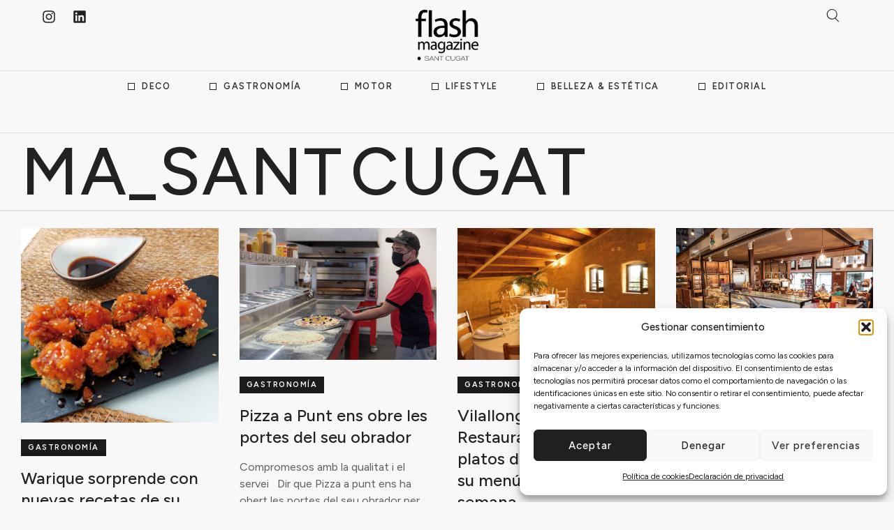

--- FILE ---
content_type: text/html; charset=UTF-8
request_url: https://flashmagazines.es/page/41/
body_size: 29342
content:
<!DOCTYPE html>
<html lang="es">
<head>
	<meta charset="UTF-8">
	<meta name="viewport" content="width=device-width, initial-scale=1.0, viewport-fit=cover" />		<title>Flash Magazines &#8211; Página 41 &#8211; Deco, food &amp; beauty</title>
<meta name='robots' content='max-image-preview:large' />
	<style>img:is([sizes="auto" i], [sizes^="auto," i]) { contain-intrinsic-size: 3000px 1500px }</style>
	<link rel='dns-prefetch' href='//fonts.googleapis.com' />
<link rel='dns-prefetch' href='//use.fontawesome.com' />
<link rel="alternate" type="application/rss+xml" title="Flash Magazines &raquo; Feed" href="https://flashmagazines.es/feed/" />
<link rel="alternate" type="application/rss+xml" title="Flash Magazines &raquo; Feed de los comentarios" href="https://flashmagazines.es/comments/feed/" />
<script type="text/javascript">
/* <![CDATA[ */
window._wpemojiSettings = {"baseUrl":"https:\/\/s.w.org\/images\/core\/emoji\/16.0.1\/72x72\/","ext":".png","svgUrl":"https:\/\/s.w.org\/images\/core\/emoji\/16.0.1\/svg\/","svgExt":".svg","source":{"concatemoji":"https:\/\/flashmagazines.es\/wp-includes\/js\/wp-emoji-release.min.js?ver=6.8.3"}};
/*! This file is auto-generated */
!function(s,n){var o,i,e;function c(e){try{var t={supportTests:e,timestamp:(new Date).valueOf()};sessionStorage.setItem(o,JSON.stringify(t))}catch(e){}}function p(e,t,n){e.clearRect(0,0,e.canvas.width,e.canvas.height),e.fillText(t,0,0);var t=new Uint32Array(e.getImageData(0,0,e.canvas.width,e.canvas.height).data),a=(e.clearRect(0,0,e.canvas.width,e.canvas.height),e.fillText(n,0,0),new Uint32Array(e.getImageData(0,0,e.canvas.width,e.canvas.height).data));return t.every(function(e,t){return e===a[t]})}function u(e,t){e.clearRect(0,0,e.canvas.width,e.canvas.height),e.fillText(t,0,0);for(var n=e.getImageData(16,16,1,1),a=0;a<n.data.length;a++)if(0!==n.data[a])return!1;return!0}function f(e,t,n,a){switch(t){case"flag":return n(e,"\ud83c\udff3\ufe0f\u200d\u26a7\ufe0f","\ud83c\udff3\ufe0f\u200b\u26a7\ufe0f")?!1:!n(e,"\ud83c\udde8\ud83c\uddf6","\ud83c\udde8\u200b\ud83c\uddf6")&&!n(e,"\ud83c\udff4\udb40\udc67\udb40\udc62\udb40\udc65\udb40\udc6e\udb40\udc67\udb40\udc7f","\ud83c\udff4\u200b\udb40\udc67\u200b\udb40\udc62\u200b\udb40\udc65\u200b\udb40\udc6e\u200b\udb40\udc67\u200b\udb40\udc7f");case"emoji":return!a(e,"\ud83e\udedf")}return!1}function g(e,t,n,a){var r="undefined"!=typeof WorkerGlobalScope&&self instanceof WorkerGlobalScope?new OffscreenCanvas(300,150):s.createElement("canvas"),o=r.getContext("2d",{willReadFrequently:!0}),i=(o.textBaseline="top",o.font="600 32px Arial",{});return e.forEach(function(e){i[e]=t(o,e,n,a)}),i}function t(e){var t=s.createElement("script");t.src=e,t.defer=!0,s.head.appendChild(t)}"undefined"!=typeof Promise&&(o="wpEmojiSettingsSupports",i=["flag","emoji"],n.supports={everything:!0,everythingExceptFlag:!0},e=new Promise(function(e){s.addEventListener("DOMContentLoaded",e,{once:!0})}),new Promise(function(t){var n=function(){try{var e=JSON.parse(sessionStorage.getItem(o));if("object"==typeof e&&"number"==typeof e.timestamp&&(new Date).valueOf()<e.timestamp+604800&&"object"==typeof e.supportTests)return e.supportTests}catch(e){}return null}();if(!n){if("undefined"!=typeof Worker&&"undefined"!=typeof OffscreenCanvas&&"undefined"!=typeof URL&&URL.createObjectURL&&"undefined"!=typeof Blob)try{var e="postMessage("+g.toString()+"("+[JSON.stringify(i),f.toString(),p.toString(),u.toString()].join(",")+"));",a=new Blob([e],{type:"text/javascript"}),r=new Worker(URL.createObjectURL(a),{name:"wpTestEmojiSupports"});return void(r.onmessage=function(e){c(n=e.data),r.terminate(),t(n)})}catch(e){}c(n=g(i,f,p,u))}t(n)}).then(function(e){for(var t in e)n.supports[t]=e[t],n.supports.everything=n.supports.everything&&n.supports[t],"flag"!==t&&(n.supports.everythingExceptFlag=n.supports.everythingExceptFlag&&n.supports[t]);n.supports.everythingExceptFlag=n.supports.everythingExceptFlag&&!n.supports.flag,n.DOMReady=!1,n.readyCallback=function(){n.DOMReady=!0}}).then(function(){return e}).then(function(){var e;n.supports.everything||(n.readyCallback(),(e=n.source||{}).concatemoji?t(e.concatemoji):e.wpemoji&&e.twemoji&&(t(e.twemoji),t(e.wpemoji)))}))}((window,document),window._wpemojiSettings);
/* ]]> */
</script>
<style id='wp-emoji-styles-inline-css' type='text/css'>

	img.wp-smiley, img.emoji {
		display: inline !important;
		border: none !important;
		box-shadow: none !important;
		height: 1em !important;
		width: 1em !important;
		margin: 0 0.07em !important;
		vertical-align: -0.1em !important;
		background: none !important;
		padding: 0 !important;
	}
</style>
<style id='classic-theme-styles-inline-css' type='text/css'>
/*! This file is auto-generated */
.wp-block-button__link{color:#fff;background-color:#32373c;border-radius:9999px;box-shadow:none;text-decoration:none;padding:calc(.667em + 2px) calc(1.333em + 2px);font-size:1.125em}.wp-block-file__button{background:#32373c;color:#fff;text-decoration:none}
</style>
<style id='font-awesome-svg-styles-default-inline-css' type='text/css'>
.svg-inline--fa {
  display: inline-block;
  height: 1em;
  overflow: visible;
  vertical-align: -.125em;
}
</style>
<link rel='stylesheet' id='font-awesome-svg-styles-css' href='https://flashmagazines.es/wp-content/uploads/font-awesome/v7.1.0/css/svg-with-js.css' type='text/css' media='all' />
<style id='font-awesome-svg-styles-inline-css' type='text/css'>
   .wp-block-font-awesome-icon svg::before,
   .wp-rich-text-font-awesome-icon svg::before {content: unset;}
</style>
<style id='global-styles-inline-css' type='text/css'>
:root{--wp--preset--aspect-ratio--square: 1;--wp--preset--aspect-ratio--4-3: 4/3;--wp--preset--aspect-ratio--3-4: 3/4;--wp--preset--aspect-ratio--3-2: 3/2;--wp--preset--aspect-ratio--2-3: 2/3;--wp--preset--aspect-ratio--16-9: 16/9;--wp--preset--aspect-ratio--9-16: 9/16;--wp--preset--color--black: #000000;--wp--preset--color--cyan-bluish-gray: #abb8c3;--wp--preset--color--white: #ffffff;--wp--preset--color--pale-pink: #f78da7;--wp--preset--color--vivid-red: #cf2e2e;--wp--preset--color--luminous-vivid-orange: #ff6900;--wp--preset--color--luminous-vivid-amber: #fcb900;--wp--preset--color--light-green-cyan: #7bdcb5;--wp--preset--color--vivid-green-cyan: #00d084;--wp--preset--color--pale-cyan-blue: #8ed1fc;--wp--preset--color--vivid-cyan-blue: #0693e3;--wp--preset--color--vivid-purple: #9b51e0;--wp--preset--gradient--vivid-cyan-blue-to-vivid-purple: linear-gradient(135deg,rgba(6,147,227,1) 0%,rgb(155,81,224) 100%);--wp--preset--gradient--light-green-cyan-to-vivid-green-cyan: linear-gradient(135deg,rgb(122,220,180) 0%,rgb(0,208,130) 100%);--wp--preset--gradient--luminous-vivid-amber-to-luminous-vivid-orange: linear-gradient(135deg,rgba(252,185,0,1) 0%,rgba(255,105,0,1) 100%);--wp--preset--gradient--luminous-vivid-orange-to-vivid-red: linear-gradient(135deg,rgba(255,105,0,1) 0%,rgb(207,46,46) 100%);--wp--preset--gradient--very-light-gray-to-cyan-bluish-gray: linear-gradient(135deg,rgb(238,238,238) 0%,rgb(169,184,195) 100%);--wp--preset--gradient--cool-to-warm-spectrum: linear-gradient(135deg,rgb(74,234,220) 0%,rgb(151,120,209) 20%,rgb(207,42,186) 40%,rgb(238,44,130) 60%,rgb(251,105,98) 80%,rgb(254,248,76) 100%);--wp--preset--gradient--blush-light-purple: linear-gradient(135deg,rgb(255,206,236) 0%,rgb(152,150,240) 100%);--wp--preset--gradient--blush-bordeaux: linear-gradient(135deg,rgb(254,205,165) 0%,rgb(254,45,45) 50%,rgb(107,0,62) 100%);--wp--preset--gradient--luminous-dusk: linear-gradient(135deg,rgb(255,203,112) 0%,rgb(199,81,192) 50%,rgb(65,88,208) 100%);--wp--preset--gradient--pale-ocean: linear-gradient(135deg,rgb(255,245,203) 0%,rgb(182,227,212) 50%,rgb(51,167,181) 100%);--wp--preset--gradient--electric-grass: linear-gradient(135deg,rgb(202,248,128) 0%,rgb(113,206,126) 100%);--wp--preset--gradient--midnight: linear-gradient(135deg,rgb(2,3,129) 0%,rgb(40,116,252) 100%);--wp--preset--font-size--small: 13px;--wp--preset--font-size--medium: 20px;--wp--preset--font-size--large: 36px;--wp--preset--font-size--x-large: 42px;--wp--preset--spacing--20: 0.44rem;--wp--preset--spacing--30: 0.67rem;--wp--preset--spacing--40: 1rem;--wp--preset--spacing--50: 1.5rem;--wp--preset--spacing--60: 2.25rem;--wp--preset--spacing--70: 3.38rem;--wp--preset--spacing--80: 5.06rem;--wp--preset--shadow--natural: 6px 6px 9px rgba(0, 0, 0, 0.2);--wp--preset--shadow--deep: 12px 12px 50px rgba(0, 0, 0, 0.4);--wp--preset--shadow--sharp: 6px 6px 0px rgba(0, 0, 0, 0.2);--wp--preset--shadow--outlined: 6px 6px 0px -3px rgba(255, 255, 255, 1), 6px 6px rgba(0, 0, 0, 1);--wp--preset--shadow--crisp: 6px 6px 0px rgba(0, 0, 0, 1);}:where(.is-layout-flex){gap: 0.5em;}:where(.is-layout-grid){gap: 0.5em;}body .is-layout-flex{display: flex;}.is-layout-flex{flex-wrap: wrap;align-items: center;}.is-layout-flex > :is(*, div){margin: 0;}body .is-layout-grid{display: grid;}.is-layout-grid > :is(*, div){margin: 0;}:where(.wp-block-columns.is-layout-flex){gap: 2em;}:where(.wp-block-columns.is-layout-grid){gap: 2em;}:where(.wp-block-post-template.is-layout-flex){gap: 1.25em;}:where(.wp-block-post-template.is-layout-grid){gap: 1.25em;}.has-black-color{color: var(--wp--preset--color--black) !important;}.has-cyan-bluish-gray-color{color: var(--wp--preset--color--cyan-bluish-gray) !important;}.has-white-color{color: var(--wp--preset--color--white) !important;}.has-pale-pink-color{color: var(--wp--preset--color--pale-pink) !important;}.has-vivid-red-color{color: var(--wp--preset--color--vivid-red) !important;}.has-luminous-vivid-orange-color{color: var(--wp--preset--color--luminous-vivid-orange) !important;}.has-luminous-vivid-amber-color{color: var(--wp--preset--color--luminous-vivid-amber) !important;}.has-light-green-cyan-color{color: var(--wp--preset--color--light-green-cyan) !important;}.has-vivid-green-cyan-color{color: var(--wp--preset--color--vivid-green-cyan) !important;}.has-pale-cyan-blue-color{color: var(--wp--preset--color--pale-cyan-blue) !important;}.has-vivid-cyan-blue-color{color: var(--wp--preset--color--vivid-cyan-blue) !important;}.has-vivid-purple-color{color: var(--wp--preset--color--vivid-purple) !important;}.has-black-background-color{background-color: var(--wp--preset--color--black) !important;}.has-cyan-bluish-gray-background-color{background-color: var(--wp--preset--color--cyan-bluish-gray) !important;}.has-white-background-color{background-color: var(--wp--preset--color--white) !important;}.has-pale-pink-background-color{background-color: var(--wp--preset--color--pale-pink) !important;}.has-vivid-red-background-color{background-color: var(--wp--preset--color--vivid-red) !important;}.has-luminous-vivid-orange-background-color{background-color: var(--wp--preset--color--luminous-vivid-orange) !important;}.has-luminous-vivid-amber-background-color{background-color: var(--wp--preset--color--luminous-vivid-amber) !important;}.has-light-green-cyan-background-color{background-color: var(--wp--preset--color--light-green-cyan) !important;}.has-vivid-green-cyan-background-color{background-color: var(--wp--preset--color--vivid-green-cyan) !important;}.has-pale-cyan-blue-background-color{background-color: var(--wp--preset--color--pale-cyan-blue) !important;}.has-vivid-cyan-blue-background-color{background-color: var(--wp--preset--color--vivid-cyan-blue) !important;}.has-vivid-purple-background-color{background-color: var(--wp--preset--color--vivid-purple) !important;}.has-black-border-color{border-color: var(--wp--preset--color--black) !important;}.has-cyan-bluish-gray-border-color{border-color: var(--wp--preset--color--cyan-bluish-gray) !important;}.has-white-border-color{border-color: var(--wp--preset--color--white) !important;}.has-pale-pink-border-color{border-color: var(--wp--preset--color--pale-pink) !important;}.has-vivid-red-border-color{border-color: var(--wp--preset--color--vivid-red) !important;}.has-luminous-vivid-orange-border-color{border-color: var(--wp--preset--color--luminous-vivid-orange) !important;}.has-luminous-vivid-amber-border-color{border-color: var(--wp--preset--color--luminous-vivid-amber) !important;}.has-light-green-cyan-border-color{border-color: var(--wp--preset--color--light-green-cyan) !important;}.has-vivid-green-cyan-border-color{border-color: var(--wp--preset--color--vivid-green-cyan) !important;}.has-pale-cyan-blue-border-color{border-color: var(--wp--preset--color--pale-cyan-blue) !important;}.has-vivid-cyan-blue-border-color{border-color: var(--wp--preset--color--vivid-cyan-blue) !important;}.has-vivid-purple-border-color{border-color: var(--wp--preset--color--vivid-purple) !important;}.has-vivid-cyan-blue-to-vivid-purple-gradient-background{background: var(--wp--preset--gradient--vivid-cyan-blue-to-vivid-purple) !important;}.has-light-green-cyan-to-vivid-green-cyan-gradient-background{background: var(--wp--preset--gradient--light-green-cyan-to-vivid-green-cyan) !important;}.has-luminous-vivid-amber-to-luminous-vivid-orange-gradient-background{background: var(--wp--preset--gradient--luminous-vivid-amber-to-luminous-vivid-orange) !important;}.has-luminous-vivid-orange-to-vivid-red-gradient-background{background: var(--wp--preset--gradient--luminous-vivid-orange-to-vivid-red) !important;}.has-very-light-gray-to-cyan-bluish-gray-gradient-background{background: var(--wp--preset--gradient--very-light-gray-to-cyan-bluish-gray) !important;}.has-cool-to-warm-spectrum-gradient-background{background: var(--wp--preset--gradient--cool-to-warm-spectrum) !important;}.has-blush-light-purple-gradient-background{background: var(--wp--preset--gradient--blush-light-purple) !important;}.has-blush-bordeaux-gradient-background{background: var(--wp--preset--gradient--blush-bordeaux) !important;}.has-luminous-dusk-gradient-background{background: var(--wp--preset--gradient--luminous-dusk) !important;}.has-pale-ocean-gradient-background{background: var(--wp--preset--gradient--pale-ocean) !important;}.has-electric-grass-gradient-background{background: var(--wp--preset--gradient--electric-grass) !important;}.has-midnight-gradient-background{background: var(--wp--preset--gradient--midnight) !important;}.has-small-font-size{font-size: var(--wp--preset--font-size--small) !important;}.has-medium-font-size{font-size: var(--wp--preset--font-size--medium) !important;}.has-large-font-size{font-size: var(--wp--preset--font-size--large) !important;}.has-x-large-font-size{font-size: var(--wp--preset--font-size--x-large) !important;}
:where(.wp-block-post-template.is-layout-flex){gap: 1.25em;}:where(.wp-block-post-template.is-layout-grid){gap: 1.25em;}
:where(.wp-block-columns.is-layout-flex){gap: 2em;}:where(.wp-block-columns.is-layout-grid){gap: 2em;}
:root :where(.wp-block-pullquote){font-size: 1.5em;line-height: 1.6;}
</style>
<link rel='stylesheet' id='cmplz-general-css' href='https://flashmagazines.es/wp-content/plugins/complianz-gdpr/assets/css/cookieblocker.min.css?ver=1761235054' type='text/css' media='all' />
<link rel='stylesheet' id='zaan-style-css' href='https://flashmagazines.es/wp-content/themes/zaan/style.css?ver=6.8.3' type='text/css' media='all' />
<link rel='stylesheet' id='zaan-child-style-css' href='https://flashmagazines.es/wp-content/themes/zaan-child/style.css?ver=1.0.0' type='text/css' media='all' />
<link rel='stylesheet' id='zaan-main-style-css' href='https://flashmagazines.es/wp-content/themes/zaan-child/style.css?ver=6.8.3' type='text/css' media='all' />
<style id='zaan-main-style-inline-css' type='text/css'>
body[class*="woocommerce-"]:not([class*="elementor-page-"]) .main { max-width: 1300px; margin-left: auto; margin-right: auto; }
</style>
<link rel='stylesheet' id='zaan-fonts-css' href='https://fonts.googleapis.com/css?family=IBM+Plex+Mono%3A500%7CFigtree%3A400%2C500%2C600&#038;ver=1.0.0' type='text/css' media='all' />
<link rel='stylesheet' id='font-awesome-official-css' href='https://use.fontawesome.com/releases/v7.1.0/css/all.css' type='text/css' media='all' integrity="sha384-YgSbYtJcfPnMV/aJ0UdQk84ctht/ckX0MrfQwxOhw43RMBw2WSaDSMVh4gQwLdE4" crossorigin="anonymous" />
<link rel='stylesheet' id='elementor-frontend-css' href='https://flashmagazines.es/wp-content/uploads/elementor/css/custom-frontend.min.css?ver=1766165368' type='text/css' media='all' />
<link rel='stylesheet' id='widget-social-icons-css' href='https://flashmagazines.es/wp-content/plugins/elementor/assets/css/widget-social-icons.min.css?ver=3.32.5' type='text/css' media='all' />
<link rel='stylesheet' id='e-apple-webkit-css' href='https://flashmagazines.es/wp-content/uploads/elementor/css/custom-apple-webkit.min.css?ver=1766165368' type='text/css' media='all' />
<link rel='stylesheet' id='widget-image-css' href='https://flashmagazines.es/wp-content/plugins/elementor/assets/css/widget-image.min.css?ver=3.32.5' type='text/css' media='all' />
<link rel='stylesheet' id='widget-icon-list-css' href='https://flashmagazines.es/wp-content/uploads/elementor/css/custom-widget-icon-list.min.css?ver=1766165368' type='text/css' media='all' />
<link rel='stylesheet' id='font-awesome-css' href='https://flashmagazines.es/wp-content/plugins/elementor/assets/lib/font-awesome/css/font-awesome.min.css?ver=4.7.0' type='text/css' media='all' />
<link rel='stylesheet' id='widget-heading-css' href='https://flashmagazines.es/wp-content/plugins/elementor/assets/css/widget-heading.min.css?ver=3.32.5' type='text/css' media='all' />
<link rel='stylesheet' id='elementor-post-5-css' href='https://flashmagazines.es/wp-content/uploads/elementor/css/post-5.css?ver=1766165368' type='text/css' media='all' />
<link rel='stylesheet' id='neuron-frontend-css' href='https://flashmagazines.es/wp-content/uploads/elementor/css/neuron-frontend.css?ver=1766165368' type='text/css' media='all' />
<style id='neuron-frontend-inline-css' type='text/css'>
.elementor-app-iframe { display: none !important; } .e-route-app { overflow: scroll !important; } 
</style>
<link rel='stylesheet' id='neuron-icons-css' href='https://flashmagazines.es/wp-content/plugins/neuron-builder/assets/fonts/n-icons/n-icons.css?ver=1.0.9.6' type='text/css' media='all' />
<link rel='stylesheet' id='e-motion-fx-css' href='https://flashmagazines.es/wp-content/plugins/pro-elements/assets/css/modules/motion-fx.min.css?ver=3.32.1' type='text/css' media='all' />
<link rel='stylesheet' id='swiper-css' href='https://flashmagazines.es/wp-content/plugins/elementor/assets/lib/swiper/v8/css/swiper.min.css?ver=8.4.5' type='text/css' media='all' />
<link rel='stylesheet' id='e-swiper-css' href='https://flashmagazines.es/wp-content/plugins/elementor/assets/css/conditionals/e-swiper.min.css?ver=3.32.5' type='text/css' media='all' />
<link rel='stylesheet' id='widget-link-in-bio-base-css' href='https://flashmagazines.es/wp-content/uploads/elementor/css/custom-widget-link-in-bio-base.min.css?ver=1766165368' type='text/css' media='all' />
<link rel='stylesheet' id='widget-image-carousel-css' href='https://flashmagazines.es/wp-content/plugins/elementor/assets/css/widget-image-carousel.min.css?ver=3.32.5' type='text/css' media='all' />
<link rel='stylesheet' id='elementor-post-158-css' href='https://flashmagazines.es/wp-content/uploads/elementor/css/post-158.css?ver=1767959938' type='text/css' media='all' />
<link rel='stylesheet' id='elementor-post-9-css' href='https://flashmagazines.es/wp-content/uploads/elementor/css/post-9.css?ver=1766165381' type='text/css' media='all' />
<link rel='stylesheet' id='elementor-post-45-css' href='https://flashmagazines.es/wp-content/uploads/elementor/css/post-45.css?ver=1766165382' type='text/css' media='all' />
<link rel='stylesheet' id='font-awesome-official-v4shim-css' href='https://use.fontawesome.com/releases/v7.1.0/css/v4-shims.css' type='text/css' media='all' integrity="sha384-x7gY7KtJtebXMA+u0+29uPlUOz4p7j98RqgzQi1GfRXoi2lLDwinWvWfqWmlDB/i" crossorigin="anonymous" />
<link rel='stylesheet' id='elementor-gf-figtree-css' href='https://fonts.googleapis.com/css?family=Figtree:100,100italic,200,200italic,300,300italic,400,400italic,500,500italic,600,600italic,700,700italic,800,800italic,900,900italic&#038;display=swap' type='text/css' media='all' />
<script type="text/javascript" src="https://flashmagazines.es/wp-includes/js/jquery/jquery.min.js?ver=3.7.1" id="jquery-core-js"></script>
<script type="text/javascript" src="https://flashmagazines.es/wp-includes/js/jquery/jquery-migrate.min.js?ver=3.4.1" id="jquery-migrate-js"></script>
<link rel="https://api.w.org/" href="https://flashmagazines.es/wp-json/" /><link rel="alternate" title="JSON" type="application/json" href="https://flashmagazines.es/wp-json/wp/v2/pages/158" /><link rel="EditURI" type="application/rsd+xml" title="RSD" href="https://flashmagazines.es/xmlrpc.php?rsd" />
<meta name="generator" content="WordPress 6.8.3" />
<link rel="canonical" href="https://flashmagazines.es/41/" />
<link rel='shortlink' href='https://flashmagazines.es/' />
<link rel="alternate" title="oEmbed (JSON)" type="application/json+oembed" href="https://flashmagazines.es/wp-json/oembed/1.0/embed?url=https%3A%2F%2Fflashmagazines.es%2F" />
<link rel="alternate" title="oEmbed (XML)" type="text/xml+oembed" href="https://flashmagazines.es/wp-json/oembed/1.0/embed?url=https%3A%2F%2Fflashmagazines.es%2F&#038;format=xml" />
			<style>.cmplz-hidden {
					display: none !important;
				}</style><meta name="generator" content="Elementor 3.32.5; features: e_font_icon_svg, additional_custom_breakpoints; settings: css_print_method-external, google_font-enabled, font_display-swap">
			<style>
				.e-con.e-parent:nth-of-type(n+4):not(.e-lazyloaded):not(.e-no-lazyload),
				.e-con.e-parent:nth-of-type(n+4):not(.e-lazyloaded):not(.e-no-lazyload) * {
					background-image: none !important;
				}
				@media screen and (max-height: 1024px) {
					.e-con.e-parent:nth-of-type(n+3):not(.e-lazyloaded):not(.e-no-lazyload),
					.e-con.e-parent:nth-of-type(n+3):not(.e-lazyloaded):not(.e-no-lazyload) * {
						background-image: none !important;
					}
				}
				@media screen and (max-height: 640px) {
					.e-con.e-parent:nth-of-type(n+2):not(.e-lazyloaded):not(.e-no-lazyload),
					.e-con.e-parent:nth-of-type(n+2):not(.e-lazyloaded):not(.e-no-lazyload) * {
						background-image: none !important;
					}
				}
			</style>
			<link rel="icon" href="https://flashmagazines.es/wp-content/uploads/cropped-icono-32x32.jpg" sizes="32x32" />
<link rel="icon" href="https://flashmagazines.es/wp-content/uploads/cropped-icono-192x192.jpg" sizes="192x192" />
<link rel="apple-touch-icon" href="https://flashmagazines.es/wp-content/uploads/cropped-icono-180x180.jpg" />
<meta name="msapplication-TileImage" content="https://flashmagazines.es/wp-content/uploads/cropped-icono-270x270.jpg" />
		<style type="text/css" id="wp-custom-css">
			.elementor-kit-5 input:not([type="button"]):not([type="submit"]), .elementor-kit-5 textarea, .elementor-kit-5 .elementor-field-textual {
    color:#000000;
}		</style>
		</head>
<body class="home paged wp-singular page-template-default page page-id-158 wp-custom-logo paged-41 page-paged-41 wp-theme-zaan wp-child-theme-zaan-child elementor-default elementor-kit-5 elementor-page elementor-page-158">
		<header data-elementor-type="header" data-elementor-id="9" class="elementor elementor-9 elementor-location-header" data-elementor-post-type="elementor_library">
			<div class="elementor-element elementor-element-4a52134 e-con-full elementor-hidden-tablet elementor-hidden-mobile e-flex e-con e-child" data-id="4a52134" data-element_type="container">
		<div class="elementor-element elementor-element-7775a59 e-con-full e-flex e-con e-child" data-id="7775a59" data-element_type="container">
				<div class="elementor-element elementor-element-729ab69 e-grid-align-left elementor-shape-rounded elementor-grid-0 elementor-widget elementor-widget-social-icons" data-id="729ab69" data-element_type="widget" data-widget_type="social-icons.default">
							<div class="elementor-social-icons-wrapper elementor-grid" role="list">
							<span class="elementor-grid-item" role="listitem">
					<a class="elementor-icon elementor-social-icon elementor-social-icon-instagram elementor-repeater-item-e727cd2" href="https://www.instagram.com/flash.magazines/?hl=es" target="_blank">
						<span class="elementor-screen-only">Instagram</span>
						<svg aria-hidden="true" class="e-font-icon-svg e-fab-instagram" viewBox="0 0 448 512" xmlns="http://www.w3.org/2000/svg"><path d="M224.1 141c-63.6 0-114.9 51.3-114.9 114.9s51.3 114.9 114.9 114.9S339 319.5 339 255.9 287.7 141 224.1 141zm0 189.6c-41.1 0-74.7-33.5-74.7-74.7s33.5-74.7 74.7-74.7 74.7 33.5 74.7 74.7-33.6 74.7-74.7 74.7zm146.4-194.3c0 14.9-12 26.8-26.8 26.8-14.9 0-26.8-12-26.8-26.8s12-26.8 26.8-26.8 26.8 12 26.8 26.8zm76.1 27.2c-1.7-35.9-9.9-67.7-36.2-93.9-26.2-26.2-58-34.4-93.9-36.2-37-2.1-147.9-2.1-184.9 0-35.8 1.7-67.6 9.9-93.9 36.1s-34.4 58-36.2 93.9c-2.1 37-2.1 147.9 0 184.9 1.7 35.9 9.9 67.7 36.2 93.9s58 34.4 93.9 36.2c37 2.1 147.9 2.1 184.9 0 35.9-1.7 67.7-9.9 93.9-36.2 26.2-26.2 34.4-58 36.2-93.9 2.1-37 2.1-147.8 0-184.8zM398.8 388c-7.8 19.6-22.9 34.7-42.6 42.6-29.5 11.7-99.5 9-132.1 9s-102.7 2.6-132.1-9c-19.6-7.8-34.7-22.9-42.6-42.6-11.7-29.5-9-99.5-9-132.1s-2.6-102.7 9-132.1c7.8-19.6 22.9-34.7 42.6-42.6 29.5-11.7 99.5-9 132.1-9s102.7-2.6 132.1 9c19.6 7.8 34.7 22.9 42.6 42.6 11.7 29.5 9 99.5 9 132.1s2.7 102.7-9 132.1z"></path></svg>					</a>
				</span>
							<span class="elementor-grid-item" role="listitem">
					<a class="elementor-icon elementor-social-icon elementor-social-icon-linkedin elementor-repeater-item-d532ecb" href="https://www.linkedin.com/in/judith-martinez-501a7713/" target="_blank">
						<span class="elementor-screen-only">Linkedin</span>
						<svg aria-hidden="true" class="e-font-icon-svg e-fab-linkedin" viewBox="0 0 448 512" xmlns="http://www.w3.org/2000/svg"><path d="M416 32H31.9C14.3 32 0 46.5 0 64.3v383.4C0 465.5 14.3 480 31.9 480H416c17.6 0 32-14.5 32-32.3V64.3c0-17.8-14.4-32.3-32-32.3zM135.4 416H69V202.2h66.5V416zm-33.2-243c-21.3 0-38.5-17.3-38.5-38.5S80.9 96 102.2 96c21.2 0 38.5 17.3 38.5 38.5 0 21.3-17.2 38.5-38.5 38.5zm282.1 243h-66.4V312c0-24.8-.5-56.7-34.5-56.7-34.6 0-39.9 27-39.9 54.9V416h-66.4V202.2h63.7v29.2h.9c8.9-16.8 30.6-34.5 62.9-34.5 67.2 0 79.7 44.3 79.7 101.9V416z"></path></svg>					</a>
				</span>
					</div>
						</div>
				</div>
		<div class="elementor-element elementor-element-04ce6a0 e-con-full e-flex e-con e-child" data-id="04ce6a0" data-element_type="container">
				<div class="elementor-element elementor-element-530fa24 elementor-widget elementor-widget-neuron-site-logo elementor-widget-image" data-id="530fa24" data-element_type="widget" id="top" data-widget_type="neuron-site-logo.default">
																<a href="https://flashmagazines.es">
							<img fetchpriority="high" width="510" height="411" src="https://flashmagazines.es/wp-content/uploads/cropped-logoNegro-1.png" class="attachment-full size-full wp-image-8220" alt="" srcset="https://flashmagazines.es/wp-content/uploads/cropped-logoNegro-1.png 510w, https://flashmagazines.es/wp-content/uploads/cropped-logoNegro-1-300x242.png 300w" sizes="(max-width: 510px) 100vw, 510px" />								</a>
															</div>
				</div>
		<div class="elementor-element elementor-element-3e1b86d e-con-full e-flex e-con e-child" data-id="3e1b86d" data-element_type="container">
				<div class="elementor-element elementor-element-32392c6 elementor-list-item-link-inline elementor-icon-list--layout-traditional elementor-widget elementor-widget-icon-list" data-id="32392c6" data-element_type="widget" data-widget_type="icon-list.default">
							<ul class="elementor-icon-list-items">
							<li class="elementor-icon-list-item">
											<a href="#elementor-action%3Aaction%3Dpopup%3Aopen%26settings%3DeyJpZCI6Ijc5ODciLCJ0b2dnbGUiOmZhbHNlfQ%3D%3D">

												<span class="elementor-icon-list-icon">
							<i aria-hidden="true" class="n-icon n-icon-search"></i>						</span>
										<span class="elementor-icon-list-text"></span>
											</a>
									</li>
						</ul>
						</div>
				</div>
				</div>
		<div class="elementor-element elementor-element-63e12cc e-con-full elementor-hidden-tablet elementor-hidden-mobile e-flex e-con e-child" data-id="63e12cc" data-element_type="container">
		<div class="elementor-element elementor-element-23d478c e-con-full e-flex e-con e-child" data-id="23d478c" data-element_type="container">
				<div class="elementor-element elementor-element-db0f5bd m-neuron-nav-menu__align-center m-neuron-nav-menu__pointer-animated m-neuron-nav-menu--indicator-none m-neuron-nav-menu__toggle-align-center m-neuron-nav-menu--horizontal m-neuron-nav-menu__pointer-animation--fade m-neuron-nav-menu--breakpoint-mobile elementor-widget elementor-widget-neuron-nav-menu" data-id="db0f5bd" data-element_type="widget" data-settings="{&quot;active_scroll&quot;:&quot;yes&quot;}" data-widget_type="neuron-nav-menu.default">
				<div class="elementor-widget-container">
									<nav class="m-neuron-nav-menu" id="m-neuron-nav-menu--id-3-db0f5bd"><ul id="menu-1-db0f5bd" class="m-neuron-nav-menu__list"><li id="menu-item-500" class="menu-item menu-item-type-taxonomy menu-item-object-category menu-item-500"><a href="https://flashmagazines.es/category/deco/">Deco</a></li>
<li id="menu-item-502" class="menu-item menu-item-type-taxonomy menu-item-object-category menu-item-502"><a href="https://flashmagazines.es/category/gastronomia/">Gastronomía</a></li>
<li id="menu-item-8400" class="menu-item menu-item-type-taxonomy menu-item-object-category menu-item-8400"><a href="https://flashmagazines.es/category/motor/">Motor</a></li>
<li id="menu-item-8765" class="menu-item menu-item-type-taxonomy menu-item-object-category menu-item-8765"><a href="https://flashmagazines.es/category/lifestyle/">Lifestyle</a></li>
<li id="menu-item-501" class="menu-item menu-item-type-taxonomy menu-item-object-category menu-item-501"><a href="https://flashmagazines.es/category/belleza-estetica/">Belleza &amp; Estética</a></li>
<li id="menu-item-3439" class="menu-item menu-item-type-taxonomy menu-item-object-category menu-item-3439"><a href="https://flashmagazines.es/category/editorial/">Editorial</a></li>
</ul></nav>
				<nav class="m-neuron-nav-menu--mobile" id="m-neuron-nav-menu--mobile--id-db0f5bd">
					<div class="m-neuron-nav-menu__hamburger-holder">
						<a href="#" class="m-neuron-nav-menu__hamburger">
							<svg style="enable-background:new 0 0 139 139;" version="1.1" viewBox="0 0 139 139" xml:space="preserve" xmlns="http://www.w3.org/2000/svg" xmlns:xlink="http://www.w3.org/1999/xlink"><line class="st0" x1="26.5" x2="112.5" y1="46.3" y2="46.3"/><line class="st0" x1="26.5" x2="112.5" y1="92.7" y2="92.7"/><line class="st0" x1="26.5" x2="112.5" y1="69.5" y2="69.5"/></svg>
						</a>
					</div>
					<ul id="menu-2-db0f5bd" class="m-neuron-nav-menu__list"><li class="menu-item menu-item-type-taxonomy menu-item-object-category menu-item-500"><a href="https://flashmagazines.es/category/deco/">Deco</a></li>
<li class="menu-item menu-item-type-taxonomy menu-item-object-category menu-item-502"><a href="https://flashmagazines.es/category/gastronomia/">Gastronomía</a></li>
<li class="menu-item menu-item-type-taxonomy menu-item-object-category menu-item-8400"><a href="https://flashmagazines.es/category/motor/">Motor</a></li>
<li class="menu-item menu-item-type-taxonomy menu-item-object-category menu-item-8765"><a href="https://flashmagazines.es/category/lifestyle/">Lifestyle</a></li>
<li class="menu-item menu-item-type-taxonomy menu-item-object-category menu-item-501"><a href="https://flashmagazines.es/category/belleza-estetica/">Belleza &amp; Estética</a></li>
<li class="menu-item menu-item-type-taxonomy menu-item-object-category menu-item-3439"><a href="https://flashmagazines.es/category/editorial/">Editorial</a></li>
</ul>				</nav>
							</div>
				</div>
				</div>
				</div>
		<div class="elementor-element elementor-element-c56049a e-con-full n-zaan-container--wide elementor-hidden-desktop e-flex e-con e-parent" data-id="c56049a" data-element_type="container">
				<div class="elementor-element elementor-element-9927fb9 elementor-widget elementor-widget-neuron-site-logo elementor-widget-image" data-id="9927fb9" data-element_type="widget" data-widget_type="neuron-site-logo.default">
																<a href="https://flashmagazines.es">
							<img fetchpriority="high" width="510" height="411" src="https://flashmagazines.es/wp-content/uploads/cropped-logoNegro-1.png" class="attachment-full size-full wp-image-8220" alt="" srcset="https://flashmagazines.es/wp-content/uploads/cropped-logoNegro-1.png 510w, https://flashmagazines.es/wp-content/uploads/cropped-logoNegro-1-300x242.png 300w" sizes="(max-width: 510px) 100vw, 510px" />								</a>
															</div>
				<div class="elementor-element elementor-element-5376bde elementor-icon-list--layout-inline elementor-align-right elementor-list-item-link-full_width elementor-widget elementor-widget-icon-list" data-id="5376bde" data-element_type="widget" data-widget_type="icon-list.default">
							<ul class="elementor-icon-list-items elementor-inline-items">
							<li class="elementor-icon-list-item elementor-inline-item">
											<a href="#elementor-action%3Aaction%3Dpopup%3Aopen%26settings%3DeyJpZCI6IjI4OTUiLCJ0b2dnbGUiOmZhbHNlfQ%3D%3D">

												<span class="elementor-icon-list-icon">
													</span>
										<span class="elementor-icon-list-text"></span>
											</a>
									</li>
								<li class="elementor-icon-list-item elementor-inline-item">
											<a href="https://neuronthemes.com/zaan/my-account/">

												<span class="elementor-icon-list-icon">
													</span>
										<span class="elementor-icon-list-text"></span>
											</a>
									</li>
								<li class="elementor-icon-list-item elementor-inline-item">
											<a href="#elementor-action%3Aaction%3Dpopup%3Aopen%26settings%3DeyJpZCI6Ijc5OTQiLCJ0b2dnbGUiOmZhbHNlfQ%3D%3D">

												<span class="elementor-icon-list-icon">
							<svg xmlns="http://www.w3.org/2000/svg" width="20" height="20" viewBox="0 0 20 20" fill="none"><path d="M18 3H2V5H18V3Z" fill="#1B1C19"></path><path d="M18 15H2V17H18V15Z" fill="#1B1C19"></path><path d="M18 9H2V11H18V9Z" fill="#1B1C19"></path></svg>						</span>
										<span class="elementor-icon-list-text"></span>
											</a>
									</li>
						</ul>
						</div>
				</div>
				</header>
		    <main class="main">
        		<div class="n-container">
	
        <h1 class="entry-title">Home</h1>
        		<div data-elementor-type="wp-page" data-elementor-id="158" class="elementor elementor-158" data-elementor-post-type="page">
				<div class="elementor-element elementor-element-acd41f3 e-con-full e-flex e-con e-parent" data-id="acd41f3" data-element_type="container">
		<div class="elementor-element elementor-element-ade30ef e-con-full n-zaan-container--wide e-flex e-con e-child" data-id="ade30ef" data-element_type="container">
				<div class="elementor-element elementor-element-838960a elementor-invisible elementor-widget elementor-widget-neuron-animated-heading" data-id="838960a" data-element_type="widget" data-settings="{&quot;style&quot;:&quot;rotating&quot;,&quot;rotating_text&quot;:&quot;FLASH\nMagazine&quot;,&quot;cursor_char&quot;:&quot;_&quot;,&quot;motion_fx_motion_fx_mouse&quot;:&quot;yes&quot;,&quot;_animation&quot;:&quot;h-neuron-animation--specialOne&quot;,&quot;rotating_animation&quot;:&quot;typing&quot;,&quot;loop&quot;:&quot;yes&quot;,&quot;type_speed&quot;:110,&quot;start_delay&quot;:300,&quot;increase_delay&quot;:300,&quot;back_delay&quot;:510,&quot;back_speed&quot;:60}" data-widget_type="neuron-animated-heading.default">
				<div class="elementor-widget-container">
							<h2 class="a-animated-heading a-animated-heading--rotating a-animated-heading--rotating__typing" data-id="838960a">

			
			<span class="a-animated-heading__text--dynamic-wrapper a-animated-heading__text"></span>

			
		</h2>
						</div>
				</div>
				<div class="elementor-element elementor-element-7f09394 elementor-invisible elementor-widget elementor-widget-neuron-animated-heading" data-id="7f09394" data-element_type="widget" data-settings="{&quot;animated_text&quot;:&quot;SANT CUGAT&quot;,&quot;motion_fx_motion_fx_mouse&quot;:&quot;yes&quot;,&quot;_animation&quot;:&quot;h-neuron-animation--specialOne&quot;,&quot;animated_type&quot;:&quot;word&quot;,&quot;style&quot;:&quot;animated&quot;,&quot;animated_animation&quot;:&quot;h-neuron-animation--slideUp&quot;,&quot;neuron_animations_duration&quot;:&quot;animated&quot;,&quot;animation_delay&quot;:200}" data-widget_type="neuron-animated-heading.default">
				<div class="elementor-widget-container">
							<h2 class="a-animated-heading a-animated-heading--animated a-animated-heading--animated__word" data-id="7f09394">

			
			<span class="a-animated-heading__text--dynamic-wrapper a-animated-heading__text"></span>

			
		</h2>
						</div>
				</div>
				</div>
				</div>
		<div class="elementor-element elementor-element-1988d6a e-con-full n-zaan-container--wide e-flex e-con e-parent" data-id="1988d6a" data-element_type="container">
				<div class="elementor-element elementor-element-cdc2f0b m-neuron-posts--layout-masonry l-neuron-grid-wrapper--columns__4 post-hover l-neuron-grid-wrapper-tablet--columns__2 l-neuron-grid-wrapper-mobile--columns__1 l-neuron-grid-wrapper--offset-no elementor-invisible elementor-widget elementor-widget-neuron-posts" data-id="cdc2f0b" data-element_type="widget" data-settings="{&quot;row_gap&quot;:{&quot;unit&quot;:&quot;px&quot;,&quot;size&quot;:56,&quot;sizes&quot;:[]},&quot;layout&quot;:&quot;masonry&quot;,&quot;image_animation_hover&quot;:&quot;zoom-in&quot;,&quot;_animation&quot;:&quot;h-neuron-animation--slideUp&quot;,&quot;pagination&quot;:&quot;numbers-previous-next&quot;,&quot;columns&quot;:&quot;4&quot;,&quot;columns_tablet&quot;:&quot;2&quot;,&quot;columns_mobile&quot;:&quot;1&quot;,&quot;carousel&quot;:&quot;no&quot;,&quot;row_gap_tablet&quot;:{&quot;unit&quot;:&quot;px&quot;,&quot;size&quot;:&quot;&quot;,&quot;sizes&quot;:[]},&quot;row_gap_mobile&quot;:{&quot;unit&quot;:&quot;px&quot;,&quot;size&quot;:&quot;&quot;,&quot;sizes&quot;:[]},&quot;neuron_animations&quot;:&quot;h-neuron-animation--slideUp&quot;,&quot;neuron_animations_duration&quot;:&quot;animated&quot;,&quot;animation_delay&quot;:0}" data-widget_type="neuron-posts.default">
				<div class="elementor-widget-container">
											<div class="l-neuron-grid" data-masonry-id="74765191cfa93f416c14d8a4cd31bd0f">
												<article class="l-neuron-grid__item m-neuron-post post-4500 post type-post status-publish format-standard has-post-thumbnail hentry category-gastronomia" data-id="4500">
								<div class="m-neuron-post__inner m-neuron-post__inner--classic">
        
        <a class="m-neuron-post__thumbnail--link" style="padding-bottom: 99%;" href="https://flashmagazines.es/warique-sorprende-con-nuevas-recetas-de-su-cocina-nikkei/"><div class="m-neuron-post__thumbnail"><img decoding="async" width="1536" height="1513" src="https://flashmagazines.es/wp-content/uploads/Josep-Maria-Corominas-per-Flash-Magazine-Sant-Cugat-Crítica-gastronòmica-Warique4.jpg" class="attachment-full size-full wp-post-image" alt="" srcset="https://flashmagazines.es/wp-content/uploads/Josep-Maria-Corominas-per-Flash-Magazine-Sant-Cugat-Crítica-gastronòmica-Warique4.jpg 1536w, https://flashmagazines.es/wp-content/uploads/Josep-Maria-Corominas-per-Flash-Magazine-Sant-Cugat-Crítica-gastronòmica-Warique4-300x296.jpg 300w, https://flashmagazines.es/wp-content/uploads/Josep-Maria-Corominas-per-Flash-Magazine-Sant-Cugat-Crítica-gastronòmica-Warique4-768x757.jpg 768w, https://flashmagazines.es/wp-content/uploads/Josep-Maria-Corominas-per-Flash-Magazine-Sant-Cugat-Crítica-gastronòmica-Warique4-1024x1009.jpg 1024w, https://flashmagazines.es/wp-content/uploads/Josep-Maria-Corominas-per-Flash-Magazine-Sant-Cugat-Crítica-gastronòmica-Warique4-700x690.jpg 700w" sizes="(max-width: 1536px) 100vw, 1536px" /></div></a><span class="m-neuron-post__meta-data"> <span class="terms"> <a href="https://flashmagazines.es/category/gastronomia/">Gastronomía</a></span> </span><h3 class="m-neuron-post__title"><a href="https://flashmagazines.es/warique-sorprende-con-nuevas-recetas-de-su-cocina-nikkei/">Warique sorprende con nuevas recetas de su cocina nikkei</a></h3><div class="m-neuron-post__excerpt">¡Más fusión! &nbsp; Choritos a la chalaca, o mejillones Warique, cocidos al vapor y cubiertos de una salsa acevichada a base de tomate y</div><div class="m-neuron-post__read-more"><a href="https://flashmagazines.es/warique-sorprende-con-nuevas-recetas-de-su-cocina-nikkei/"><span>Leer más</span><span class="m-neuron-post__read-more--icon"></span></a></div>        
    </div>							</article>
														<article class="l-neuron-grid__item m-neuron-post post-4492 post type-post status-publish format-standard has-post-thumbnail hentry category-gastronomia" data-id="4492">
								<div class="m-neuron-post__inner m-neuron-post__inner--classic">
        
        <a class="m-neuron-post__thumbnail--link" style="padding-bottom: 67%;" href="https://flashmagazines.es/pizza-a-punt-ens-obre-les-portes-del-seu-obrador/"><div class="m-neuron-post__thumbnail"><img decoding="async" width="1500" height="1000" src="https://flashmagazines.es/wp-content/uploads/Pizza-a-Punt-para-Flash-Magazine-Otoño2021-4.jpg" class="attachment-full size-full wp-post-image" alt="" srcset="https://flashmagazines.es/wp-content/uploads/Pizza-a-Punt-para-Flash-Magazine-Otoño2021-4.jpg 1500w, https://flashmagazines.es/wp-content/uploads/Pizza-a-Punt-para-Flash-Magazine-Otoño2021-4-300x200.jpg 300w, https://flashmagazines.es/wp-content/uploads/Pizza-a-Punt-para-Flash-Magazine-Otoño2021-4-768x512.jpg 768w, https://flashmagazines.es/wp-content/uploads/Pizza-a-Punt-para-Flash-Magazine-Otoño2021-4-1024x683.jpg 1024w, https://flashmagazines.es/wp-content/uploads/Pizza-a-Punt-para-Flash-Magazine-Otoño2021-4-700x467.jpg 700w" sizes="(max-width: 1500px) 100vw, 1500px" /></div></a><span class="m-neuron-post__meta-data"> <span class="terms"> <a href="https://flashmagazines.es/category/gastronomia/">Gastronomía</a></span> </span><h3 class="m-neuron-post__title"><a href="https://flashmagazines.es/pizza-a-punt-ens-obre-les-portes-del-seu-obrador/">Pizza a Punt ens obre les portes del seu obrador</a></h3><div class="m-neuron-post__excerpt">Compromesos amb la qualitat i el servei &nbsp; Dir que Pizza a punt ens ha obert les portes del seu obrador per conèixer la seva</div><div class="m-neuron-post__read-more"><a href="https://flashmagazines.es/pizza-a-punt-ens-obre-les-portes-del-seu-obrador/"><span>Leer más</span><span class="m-neuron-post__read-more--icon"></span></a></div>        
    </div>							</article>
														<article class="l-neuron-grid__item m-neuron-post post-4487 post type-post status-publish format-standard has-post-thumbnail hentry category-gastronomia" data-id="4487">
								<div class="m-neuron-post__inner m-neuron-post__inner--classic">
        
        <a class="m-neuron-post__thumbnail--link" style="padding-bottom: 67%;" href="https://flashmagazines.es/vilallonga-masia-restaurant-ofrece-sus-platos-de-temporada-en-su-menu-de-mediodia-semana/"><div class="m-neuron-post__thumbnail"><img loading="lazy" decoding="async" width="1500" height="1000" src="https://flashmagazines.es/wp-content/uploads/Masia-Vilallonga-para-Flash-Magazine-Otoño2021-2.jpg" class="attachment-full size-full wp-post-image" alt="" srcset="https://flashmagazines.es/wp-content/uploads/Masia-Vilallonga-para-Flash-Magazine-Otoño2021-2.jpg 1500w, https://flashmagazines.es/wp-content/uploads/Masia-Vilallonga-para-Flash-Magazine-Otoño2021-2-300x200.jpg 300w, https://flashmagazines.es/wp-content/uploads/Masia-Vilallonga-para-Flash-Magazine-Otoño2021-2-768x512.jpg 768w, https://flashmagazines.es/wp-content/uploads/Masia-Vilallonga-para-Flash-Magazine-Otoño2021-2-1024x683.jpg 1024w, https://flashmagazines.es/wp-content/uploads/Masia-Vilallonga-para-Flash-Magazine-Otoño2021-2-700x467.jpg 700w" sizes="(max-width: 1500px) 100vw, 1500px" /></div></a><span class="m-neuron-post__meta-data"> <span class="terms"> <a href="https://flashmagazines.es/category/gastronomia/">Gastronomía</a></span> </span><h3 class="m-neuron-post__title"><a href="https://flashmagazines.es/vilallonga-masia-restaurant-ofrece-sus-platos-de-temporada-en-su-menu-de-mediodia-semana/">Vilallonga Masia Restaurant ofrece sus platos de temporada en su menú de mediodía semana</a></h3><div class="m-neuron-post__excerpt">Una gastronomía muy otoñal &nbsp; Una de las ventaja que ofrecen los menús de los restaurantes consiste en no tener que elegir entre una</div><div class="m-neuron-post__read-more"><a href="https://flashmagazines.es/vilallonga-masia-restaurant-ofrece-sus-platos-de-temporada-en-su-menu-de-mediodia-semana/"><span>Leer más</span><span class="m-neuron-post__read-more--icon"></span></a></div>        
    </div>							</article>
														<article class="l-neuron-grid__item m-neuron-post post-4474 post type-post status-publish format-standard has-post-thumbnail hentry category-gastronomia" data-id="4474">
								<div class="m-neuron-post__inner m-neuron-post__inner--classic">
        
        <a class="m-neuron-post__thumbnail--link" style="padding-bottom: 67%;" href="https://flashmagazines.es/el-mercatvell-incorpora-4-cors-per-completar-la-seva-oferta-gastronomica/"><div class="m-neuron-post__thumbnail"><img loading="lazy" decoding="async" width="1500" height="1000" src="https://flashmagazines.es/wp-content/uploads/4-Cors-MercatVell-per-a-Flash-Magazine-Otoño2021-1.jpg" class="attachment-full size-full wp-post-image" alt="" srcset="https://flashmagazines.es/wp-content/uploads/4-Cors-MercatVell-per-a-Flash-Magazine-Otoño2021-1.jpg 1500w, https://flashmagazines.es/wp-content/uploads/4-Cors-MercatVell-per-a-Flash-Magazine-Otoño2021-1-300x200.jpg 300w, https://flashmagazines.es/wp-content/uploads/4-Cors-MercatVell-per-a-Flash-Magazine-Otoño2021-1-768x512.jpg 768w, https://flashmagazines.es/wp-content/uploads/4-Cors-MercatVell-per-a-Flash-Magazine-Otoño2021-1-1024x683.jpg 1024w, https://flashmagazines.es/wp-content/uploads/4-Cors-MercatVell-per-a-Flash-Magazine-Otoño2021-1-700x467.jpg 700w" sizes="(max-width: 1500px) 100vw, 1500px" /></div></a><span class="m-neuron-post__meta-data"> <span class="terms"> <a href="https://flashmagazines.es/category/gastronomia/">Gastronomía</a></span> </span><h3 class="m-neuron-post__title"><a href="https://flashmagazines.es/el-mercatvell-incorpora-4-cors-per-completar-la-seva-oferta-gastronomica/">El MercatVell incorpora 4 Cors per completar la seva oferta gastronòmica</a></h3><div class="m-neuron-post__excerpt">Pòquer d’asos &nbsp; Sembla que un apat es incomplet sense un bon pa per acompanyar, unes postres o gelat per endolcir-lo i un aromatic</div><div class="m-neuron-post__read-more"><a href="https://flashmagazines.es/el-mercatvell-incorpora-4-cors-per-completar-la-seva-oferta-gastronomica/"><span>Leer más</span><span class="m-neuron-post__read-more--icon"></span></a></div>        
    </div>							</article>
														<article class="l-neuron-grid__item m-neuron-post post-4465 post type-post status-publish format-standard has-post-thumbnail hentry category-gastronomia" data-id="4465">
								<div class="m-neuron-post__inner m-neuron-post__inner--classic">
        
        <a class="m-neuron-post__thumbnail--link" style="padding-bottom: 150%;" href="https://flashmagazines.es/montse-y-mari-paz-alonso-propietarias-de-xarcuteria-cristobal/"><div class="m-neuron-post__thumbnail"><img loading="lazy" decoding="async" width="1067" height="1600" src="https://flashmagazines.es/wp-content/uploads/Xarcuteria-Cristòbal-per-Flash-Magazine-Sant-Cugat1.jpg" class="attachment-full size-full wp-post-image" alt="" srcset="https://flashmagazines.es/wp-content/uploads/Xarcuteria-Cristòbal-per-Flash-Magazine-Sant-Cugat1.jpg 1067w, https://flashmagazines.es/wp-content/uploads/Xarcuteria-Cristòbal-per-Flash-Magazine-Sant-Cugat1-200x300.jpg 200w, https://flashmagazines.es/wp-content/uploads/Xarcuteria-Cristòbal-per-Flash-Magazine-Sant-Cugat1-768x1152.jpg 768w, https://flashmagazines.es/wp-content/uploads/Xarcuteria-Cristòbal-per-Flash-Magazine-Sant-Cugat1-683x1024.jpg 683w, https://flashmagazines.es/wp-content/uploads/Xarcuteria-Cristòbal-per-Flash-Magazine-Sant-Cugat1-700x1050.jpg 700w" sizes="(max-width: 1067px) 100vw, 1067px" /></div></a><span class="m-neuron-post__meta-data"> <span class="terms"> <a href="https://flashmagazines.es/category/gastronomia/">Gastronomía</a></span> </span><h3 class="m-neuron-post__title"><a href="https://flashmagazines.es/montse-y-mari-paz-alonso-propietarias-de-xarcuteria-cristobal/">Montse y Mari Paz Alonso, propietarias de Xarcuteria Cristòbal</a></h3><div class="m-neuron-post__excerpt">“Nuestros productos se  siguen elaborando artesanalmente con las recetas secretas de la familia”  Entrevista a Montse y Mª Paz Alonso, propietarias de Xarcuterias Cristòbal. Por</div><div class="m-neuron-post__read-more"><a href="https://flashmagazines.es/montse-y-mari-paz-alonso-propietarias-de-xarcuteria-cristobal/"><span>Leer más</span><span class="m-neuron-post__read-more--icon"></span></a></div>        
    </div>							</article>
														<article class="l-neuron-grid__item m-neuron-post post-4459 post type-post status-publish format-standard has-post-thumbnail hentry category-lifestyle" data-id="4459">
								<div class="m-neuron-post__inner m-neuron-post__inner--classic">
        
        <a class="m-neuron-post__thumbnail--link" style="padding-bottom: 150%;" href="https://flashmagazines.es/un-viatge-ha-democionar-provocar-sensacions-pero-tambe-ensenyar-abel-calvet-fundador-docoa-travel/"><div class="m-neuron-post__thumbnail"><img loading="lazy" decoding="async" width="1500" height="2249" src="https://flashmagazines.es/wp-content/uploads/Ocoa-Travel_Abel-Calvet_-per-a-Flash-Magazine-Otoño2021-1.jpg" class="attachment-full size-full wp-post-image" alt="" srcset="https://flashmagazines.es/wp-content/uploads/Ocoa-Travel_Abel-Calvet_-per-a-Flash-Magazine-Otoño2021-1.jpg 1500w, https://flashmagazines.es/wp-content/uploads/Ocoa-Travel_Abel-Calvet_-per-a-Flash-Magazine-Otoño2021-1-200x300.jpg 200w, https://flashmagazines.es/wp-content/uploads/Ocoa-Travel_Abel-Calvet_-per-a-Flash-Magazine-Otoño2021-1-768x1151.jpg 768w, https://flashmagazines.es/wp-content/uploads/Ocoa-Travel_Abel-Calvet_-per-a-Flash-Magazine-Otoño2021-1-683x1024.jpg 683w, https://flashmagazines.es/wp-content/uploads/Ocoa-Travel_Abel-Calvet_-per-a-Flash-Magazine-Otoño2021-1-700x1050.jpg 700w" sizes="(max-width: 1500px) 100vw, 1500px" /></div></a><span class="m-neuron-post__meta-data"> <span class="terms"> <a href="https://flashmagazines.es/category/lifestyle/">Lifestyle</a></span> </span><h3 class="m-neuron-post__title"><a href="https://flashmagazines.es/un-viatge-ha-democionar-provocar-sensacions-pero-tambe-ensenyar-abel-calvet-fundador-docoa-travel/">“Un viatge ha d’emocionar, provocar sensacions, però també ensenyar” Abel Calvet, fundador d’Ocoa Travel</a></h3><div class="m-neuron-post__excerpt">Un món per viatjar &nbsp; Fent un parèntesi en l’actual pandèmia, Internet i el low cost han canviat les regles del joc a l’hora</div><div class="m-neuron-post__read-more"><a href="https://flashmagazines.es/un-viatge-ha-democionar-provocar-sensacions-pero-tambe-ensenyar-abel-calvet-fundador-docoa-travel/"><span>Leer más</span><span class="m-neuron-post__read-more--icon"></span></a></div>        
    </div>							</article>
														<article class="l-neuron-grid__item m-neuron-post post-4427 post type-post status-publish format-standard has-post-thumbnail hentry category-belleza-estetica category-salud" data-id="4427">
								<div class="m-neuron-post__inner m-neuron-post__inner--classic">
        
        <a class="m-neuron-post__thumbnail--link" style="padding-bottom: 150%;" href="https://flashmagazines.es/activat-i-complementat-amb-susanna-diracano/"><div class="m-neuron-post__thumbnail"><img loading="lazy" decoding="async" width="854" height="1280" src="https://flashmagazines.es/wp-content/uploads/Diracano-para-Flash-Magazine.jpg" class="attachment-full size-full wp-post-image" alt="" srcset="https://flashmagazines.es/wp-content/uploads/Diracano-para-Flash-Magazine.jpg 854w, https://flashmagazines.es/wp-content/uploads/Diracano-para-Flash-Magazine-200x300.jpg 200w, https://flashmagazines.es/wp-content/uploads/Diracano-para-Flash-Magazine-768x1151.jpg 768w, https://flashmagazines.es/wp-content/uploads/Diracano-para-Flash-Magazine-683x1024.jpg 683w, https://flashmagazines.es/wp-content/uploads/Diracano-para-Flash-Magazine-700x1049.jpg 700w" sizes="(max-width: 854px) 100vw, 854px" /></div></a><span class="m-neuron-post__meta-data"> <span class="terms"> <a href="https://flashmagazines.es/category/belleza-estetica/">Belleza &amp; Estética</a></span> </span><h3 class="m-neuron-post__title"><a href="https://flashmagazines.es/activat-i-complementat-amb-susanna-diracano/">Activa’t i complementa’t, amb Susanna Diracano</a></h3><div class="m-neuron-post__excerpt">Susanna Diracano és la nova ambaixadora de Solaray &nbsp; Solaray, la prestigiosa marca de complements alimenticis ha fitxat com ambaixadora Susanna Diracano. L’entrenadora personal ha</div><div class="m-neuron-post__read-more"><a href="https://flashmagazines.es/activat-i-complementat-amb-susanna-diracano/"><span>Leer más</span><span class="m-neuron-post__read-more--icon"></span></a></div>        
    </div>							</article>
														<article class="l-neuron-grid__item m-neuron-post post-4406 post type-post status-publish format-standard has-post-thumbnail hentry category-belleza-estetica" data-id="4406">
								<div class="m-neuron-post__inner m-neuron-post__inner--classic">
        
        <a class="m-neuron-post__thumbnail--link" style="padding-bottom: 94%;" href="https://flashmagazines.es/natt-concibe-un-espacio-pensado-para-el-bienestar-de-la-mujer/"><div class="m-neuron-post__thumbnail"><img loading="lazy" decoding="async" width="1500" height="1412" src="https://flashmagazines.es/wp-content/uploads/Natt-per-a-Flash-Magazine-Otoño2021-3.jpg" class="attachment-full size-full wp-post-image" alt="" srcset="https://flashmagazines.es/wp-content/uploads/Natt-per-a-Flash-Magazine-Otoño2021-3.jpg 1500w, https://flashmagazines.es/wp-content/uploads/Natt-per-a-Flash-Magazine-Otoño2021-3-300x282.jpg 300w, https://flashmagazines.es/wp-content/uploads/Natt-per-a-Flash-Magazine-Otoño2021-3-768x723.jpg 768w, https://flashmagazines.es/wp-content/uploads/Natt-per-a-Flash-Magazine-Otoño2021-3-1024x964.jpg 1024w, https://flashmagazines.es/wp-content/uploads/Natt-per-a-Flash-Magazine-Otoño2021-3-700x659.jpg 700w" sizes="(max-width: 1500px) 100vw, 1500px" /></div></a><span class="m-neuron-post__meta-data"> <span class="terms"> <a href="https://flashmagazines.es/category/belleza-estetica/">Belleza &amp; Estética</a></span> </span><h3 class="m-neuron-post__title"><a href="https://flashmagazines.es/natt-concibe-un-espacio-pensado-para-el-bienestar-de-la-mujer/">Natt concibe un espacio pensado para el bienestar de la mujer</a></h3><div class="m-neuron-post__excerpt">Natturalmente &nbsp; La belleza es una camino hacia el bienestar. Así lo entiende natt, el espacio creado por Natalia Blanqué, para ofrecer servicios de</div><div class="m-neuron-post__read-more"><a href="https://flashmagazines.es/natt-concibe-un-espacio-pensado-para-el-bienestar-de-la-mujer/"><span>Leer más</span><span class="m-neuron-post__read-more--icon"></span></a></div>        
    </div>							</article>
														<article class="l-neuron-grid__item m-neuron-post post-4403 post type-post status-publish format-standard has-post-thumbnail hentry category-belleza-estetica category-salud" data-id="4403">
								<div class="m-neuron-post__inner m-neuron-post__inner--classic">
        
        <a class="m-neuron-post__thumbnail--link" style="padding-bottom: 100%;" href="https://flashmagazines.es/es-nota-una-gran-il%c2%b7lusio-per-reprendre-els-tractaments-que-shavien-posposat-durant-la-pandemia/"><div class="m-neuron-post__thumbnail"><img loading="lazy" decoding="async" width="1080" height="1080" src="https://flashmagazines.es/wp-content/uploads/Doctor-Oriol-Vernetta_Flash-Magazine_web.jpg" class="attachment-full size-full wp-post-image" alt="" srcset="https://flashmagazines.es/wp-content/uploads/Doctor-Oriol-Vernetta_Flash-Magazine_web.jpg 1080w, https://flashmagazines.es/wp-content/uploads/Doctor-Oriol-Vernetta_Flash-Magazine_web-300x300.jpg 300w, https://flashmagazines.es/wp-content/uploads/Doctor-Oriol-Vernetta_Flash-Magazine_web-768x768.jpg 768w, https://flashmagazines.es/wp-content/uploads/Doctor-Oriol-Vernetta_Flash-Magazine_web-1024x1024.jpg 1024w, https://flashmagazines.es/wp-content/uploads/Doctor-Oriol-Vernetta_Flash-Magazine_web-570x570.jpg 570w, https://flashmagazines.es/wp-content/uploads/Doctor-Oriol-Vernetta_Flash-Magazine_web-500x500.jpg 500w, https://flashmagazines.es/wp-content/uploads/Doctor-Oriol-Vernetta_Flash-Magazine_web-1000x1000.jpg 1000w, https://flashmagazines.es/wp-content/uploads/Doctor-Oriol-Vernetta_Flash-Magazine_web-700x700.jpg 700w" sizes="(max-width: 1080px) 100vw, 1080px" /></div></a><span class="m-neuron-post__meta-data"> <span class="terms"> <a href="https://flashmagazines.es/category/belleza-estetica/">Belleza &amp; Estética</a></span> </span><h3 class="m-neuron-post__title"><a href="https://flashmagazines.es/es-nota-una-gran-il%c2%b7lusio-per-reprendre-els-tractaments-que-shavien-posposat-durant-la-pandemia/">Entrevista al Dr. Oriol Vernetta, cap de la Unitat de Cirurgia Plàstica, Reparadora i Estètica de l’Hospital Universitari General de Catalunya Grupo Quirónsalud</a></h3><div class="m-neuron-post__excerpt">“Es nota una gran il·lusió per reprendre els tractaments que s’havien posposat durant la pandèmia” &nbsp; La tardor és una bona època per a</div><div class="m-neuron-post__read-more"><a href="https://flashmagazines.es/es-nota-una-gran-il%c2%b7lusio-per-reprendre-els-tractaments-que-shavien-posposat-durant-la-pandemia/"><span>Leer más</span><span class="m-neuron-post__read-more--icon"></span></a></div>        
    </div>							</article>
														<article class="l-neuron-grid__item m-neuron-post post-4317 post type-post status-publish format-standard has-post-thumbnail hentry category-varios" data-id="4317">
								<div class="m-neuron-post__inner m-neuron-post__inner--classic">
        
        <a class="m-neuron-post__thumbnail--link" style="padding-bottom: 67%;" href="https://flashmagazines.es/jo-no-tenia-cap-intencio-de-deixar-les-drogues-josep-maria-valles-entrevista-a-alex-florensa/"><div class="m-neuron-post__thumbnail"><img loading="lazy" decoding="async" width="1000" height="667" src="https://flashmagazines.es/wp-content/uploads/15MinutsambTu-JosepMariaVallès-Flash-Magazine.jpg" class="attachment-full size-full wp-post-image" alt="" srcset="https://flashmagazines.es/wp-content/uploads/15MinutsambTu-JosepMariaVallès-Flash-Magazine.jpg 1000w, https://flashmagazines.es/wp-content/uploads/15MinutsambTu-JosepMariaVallès-Flash-Magazine-300x200.jpg 300w, https://flashmagazines.es/wp-content/uploads/15MinutsambTu-JosepMariaVallès-Flash-Magazine-768x512.jpg 768w, https://flashmagazines.es/wp-content/uploads/15MinutsambTu-JosepMariaVallès-Flash-Magazine-700x467.jpg 700w" sizes="(max-width: 1000px) 100vw, 1000px" /></div></a><span class="m-neuron-post__meta-data"> <span class="terms"> <a href="https://flashmagazines.es/category/varios/">Varios</a></span> </span><h3 class="m-neuron-post__title"><a href="https://flashmagazines.es/jo-no-tenia-cap-intencio-de-deixar-les-drogues-josep-maria-valles-entrevista-a-alex-florensa/"> “Jo no tenia cap intenció de deixar les drogues”, Josep Maria Vallès entrevista a Àlex Florensa</a></h3><div class="m-neuron-post__excerpt">&nbsp; L’Àlex és un addicte a les drogues i l’alcohol totalment rehabilitat. Des de 2011 dirigeix el centre d’addiccions EINES de Sant Cugat i</div><div class="m-neuron-post__read-more"><a href="https://flashmagazines.es/jo-no-tenia-cap-intencio-de-deixar-les-drogues-josep-maria-valles-entrevista-a-alex-florensa/"><span>Leer más</span><span class="m-neuron-post__read-more--icon"></span></a></div>        
    </div>							</article>
														<article class="l-neuron-grid__item m-neuron-post post-4385 post type-post status-publish format-standard has-post-thumbnail hentry category-belleza-estetica category-salud" data-id="4385">
								<div class="m-neuron-post__inner m-neuron-post__inner--classic">
        
        <a class="m-neuron-post__thumbnail--link" style="padding-bottom: 101%;" href="https://flashmagazines.es/la-clinica-dental-dra-a-rubert-ofrece-asistencia-dental-de-confianza-con-tecnologia-innovadora/"><div class="m-neuron-post__thumbnail"><img loading="lazy" decoding="async" width="1074" height="1090" src="https://flashmagazines.es/wp-content/uploads/FOTO-ESCANER-1.jpg" class="attachment-full size-full wp-post-image" alt="" srcset="https://flashmagazines.es/wp-content/uploads/FOTO-ESCANER-1.jpg 1074w, https://flashmagazines.es/wp-content/uploads/FOTO-ESCANER-1-296x300.jpg 296w, https://flashmagazines.es/wp-content/uploads/FOTO-ESCANER-1-768x779.jpg 768w, https://flashmagazines.es/wp-content/uploads/FOTO-ESCANER-1-1009x1024.jpg 1009w, https://flashmagazines.es/wp-content/uploads/FOTO-ESCANER-1-700x710.jpg 700w" sizes="(max-width: 1074px) 100vw, 1074px" /></div></a><span class="m-neuron-post__meta-data"> <span class="terms"> <a href="https://flashmagazines.es/category/belleza-estetica/">Belleza &amp; Estética</a></span> </span><h3 class="m-neuron-post__title"><a href="https://flashmagazines.es/la-clinica-dental-dra-a-rubert-ofrece-asistencia-dental-de-confianza-con-tecnologia-innovadora/">La Clínica Dental Dra. A. Rubert ofrece asistencia dental de confianza con tecnología innovadora</a></h3><div class="m-neuron-post__excerpt">De toda la vida &nbsp; Confianza, familiaridad en el trato, cercanía. Estos son los principales valores que la Clínica Dental A. Rubert ha ido</div><div class="m-neuron-post__read-more"><a href="https://flashmagazines.es/la-clinica-dental-dra-a-rubert-ofrece-asistencia-dental-de-confianza-con-tecnologia-innovadora/"><span>Leer más</span><span class="m-neuron-post__read-more--icon"></span></a></div>        
    </div>							</article>
														<article class="l-neuron-grid__item m-neuron-post post-4417 post type-post status-publish format-standard hentry category-belleza-estetica category-salud" data-id="4417">
								<div class="m-neuron-post__inner m-neuron-post__inner--classic">
        
        <span class="m-neuron-post__meta-data"> <span class="terms"> <a href="https://flashmagazines.es/category/belleza-estetica/">Belleza &amp; Estética</a></span> </span><h3 class="m-neuron-post__title"><a href="https://flashmagazines.es/thais-hernanz-aconseja-la-prevencion-frente-a-problematicas-asociadas-a-la-mujer/">Thais Hernanz aconseja la prevención frente a problemáticas asociadas a la mujer</a></h3><div class="m-neuron-post__excerpt">La salud en femenino En relación a la salud femenina, existen problemáticas asociadas a la mujer que se han normalizado, cuando simplemente son habituales.</div><div class="m-neuron-post__read-more"><a href="https://flashmagazines.es/thais-hernanz-aconseja-la-prevencion-frente-a-problematicas-asociadas-a-la-mujer/"><span>Leer más</span><span class="m-neuron-post__read-more--icon"></span></a></div>        
    </div>							</article>
											</div>
			
		<div class="m-neuron-pagination" aria-label="Pagination"><a class="page-numbers prev page-label" href="https://flashmagazines.es/page/40/"><span class="m-neuron-pagination--icon"></span></a>
<a class="page-numbers" href="https://flashmagazines.es/">1</a>
<span class="page-numbers dots">&hellip;</span>
<a class="page-numbers" href="https://flashmagazines.es/page/39/">39</a>
<a class="page-numbers" href="https://flashmagazines.es/page/40/">40</a>
<span aria-current="page" class="page-numbers current">41</span>
<a class="page-numbers" href="https://flashmagazines.es/page/42/">42</a>
<a class="page-numbers" href="https://flashmagazines.es/page/43/">43</a>
<span class="page-numbers dots">&hellip;</span>
<a class="page-numbers" href="https://flashmagazines.es/page/79/">79</a>
<a class="page-numbers next page-label" href="https://flashmagazines.es/page/42/"><span class="m-neuron-pagination--icon"></span></a></div>				</div>
				</div>
				</div>
		<div class="elementor-element elementor-element-d8650f5 e-con-full e-flex e-con e-parent" data-id="d8650f5" data-element_type="container">
		<div class="elementor-element elementor-element-01e6f34 e-con-full e-flex e-con e-child" data-id="01e6f34" data-element_type="container">
				<div class="elementor-element elementor-element-6598b6c l-neuron-grid-wrapper--columns__1 l-neuron-grid-wrapper-tablet--columns__1 m-neuron-posts--layout-masonry l-neuron-grid-wrapper-mobile--columns__1 l-neuron-grid-wrapper--offset-no elementor-invisible elementor-widget elementor-widget-neuron-posts" data-id="6598b6c" data-element_type="widget" data-settings="{&quot;columns&quot;:&quot;1&quot;,&quot;row_gap&quot;:{&quot;unit&quot;:&quot;px&quot;,&quot;size&quot;:40,&quot;sizes&quot;:[]},&quot;image_animation_hover&quot;:&quot;zoom-in&quot;,&quot;columns_tablet&quot;:&quot;1&quot;,&quot;layout&quot;:&quot;masonry&quot;,&quot;columns_mobile&quot;:&quot;1&quot;,&quot;carousel&quot;:&quot;no&quot;,&quot;pagination&quot;:&quot;none&quot;,&quot;row_gap_tablet&quot;:{&quot;unit&quot;:&quot;px&quot;,&quot;size&quot;:&quot;&quot;,&quot;sizes&quot;:[]},&quot;row_gap_mobile&quot;:{&quot;unit&quot;:&quot;px&quot;,&quot;size&quot;:&quot;&quot;,&quot;sizes&quot;:[]},&quot;animation&quot;:&quot;yes&quot;,&quot;neuron_animations&quot;:&quot;h-neuron-animation--slideUp&quot;,&quot;neuron_animations_duration&quot;:&quot;animated&quot;}" data-widget_type="neuron-posts.default">
				<div class="elementor-widget-container">
											<div class="l-neuron-grid" data-masonry-id="99dadab74723e10f727d31a8a7d80012">
									</div>
			
						</div>
				</div>
				</div>
		<div class="elementor-element elementor-element-7becfc4 e-con-full e-flex e-con e-child" data-id="7becfc4" data-element_type="container">
				<div class="elementor-element elementor-element-41c9d62 elementor-widget elementor-widget-heading" data-id="41c9d62" data-element_type="widget" data-widget_type="heading.default">
					<span class="elementor-heading-title elementor-size-default">ENCUENTRA LO QUE BUSCAS</span>				</div>
				<div class="elementor-element elementor-element-f6d41a6 m-neuron-search-form--button-type-icon elementor-widget elementor-widget-neuron-search-form" data-id="f6d41a6" data-element_type="widget" data-widget_type="neuron-search-form.default">
				<div class="elementor-widget-container">
							<form class="m-neuron-search-form" role="search" action="https://flashmagazines.es/" method="get">
						

			 

			<div class="m-neuron-search-form__container">

				 

				<input placeholder="Buscar" class="m-neuron-search-form__input" type="search" name="s" title="Search" value="">

				
									<button class="m-neuron-search-form__submit" type="submit" title="Search" aria-label="Search">
													<i class="n-icon-search"></i>							<span class="elementor-screen-only">Search</span>
											</button>
							</div>

			 
		</form>
						</div>
				</div>
				<div class="elementor-element elementor-element-93c9f68 elementor-widget elementor-widget-link-in-bio" data-id="93c9f68" data-element_type="widget" data-widget_type="link-in-bio.default">
				<div class="elementor-widget-container">
							<div class="e-link-in-bio e-link-in-bio is-full-width">
			<div class="e-link-in-bio__content">

						<div class="e-link-in-bio__identity">
									<div class="e-link-in-bio__identity-image e-link-in-bio__identity-image-profile has-style-square">
							<img loading="lazy" decoding="async" width="200" height="300" src="https://flashmagazines.es/wp-content/uploads/WhatsApp-Image-2025-12-01-at-18.22.23-200x300.jpeg" class="e-link-in-bio__identity-image-element" alt="" srcset="https://flashmagazines.es/wp-content/uploads/WhatsApp-Image-2025-12-01-at-18.22.23-200x300.jpeg 200w, https://flashmagazines.es/wp-content/uploads/WhatsApp-Image-2025-12-01-at-18.22.23-683x1024.jpeg 683w, https://flashmagazines.es/wp-content/uploads/WhatsApp-Image-2025-12-01-at-18.22.23-768x1151.jpeg 768w, https://flashmagazines.es/wp-content/uploads/WhatsApp-Image-2025-12-01-at-18.22.23-1025x1536.jpeg 1025w, https://flashmagazines.es/wp-content/uploads/WhatsApp-Image-2025-12-01-at-18.22.23.jpeg 1366w" sizes="(max-width: 200px) 100vw, 200px" />													</div>
							</div>
					<div class="e-link-in-bio__bio">
				<h2 class="e-link-in-bio__heading">Judith Martínez</h2>				<h3 class="e-link-in-bio__title">Editora Flash Magazine</h3>								<p class="e-link-in-bio__description">Desde 2016 dirijo Flash Magazine, la revista premium de Sant Cugat, un proyecto que combina información, estilo y vida local. Al mismo tiempo, compagino esta labor con mi trabajo en Zanilo Editorial, desde donde impulso una colección de libros temáticos, escribo mis propios proyectos y colaboro en la edición de obras de otros autores.</p>			</div>
					<div class="e-link-in-bio__icons has-size-small">
							<div class="e-link-in-bio__icon is-size-small">
					<a href="https://www.instagram.com/flash.magazines/" target="_blank" rel="noopener " aria-label="Instagram" class="e-link-in-bio__icon-link">
						<span class="e-link-in-bio__icon-svg">
							<svg aria-hidden="true" class="e-font-icon-svg e-fab-instagram" viewBox="0 0 448 512" xmlns="http://www.w3.org/2000/svg"><path d="M224.1 141c-63.6 0-114.9 51.3-114.9 114.9s51.3 114.9 114.9 114.9S339 319.5 339 255.9 287.7 141 224.1 141zm0 189.6c-41.1 0-74.7-33.5-74.7-74.7s33.5-74.7 74.7-74.7 74.7 33.5 74.7 74.7-33.6 74.7-74.7 74.7zm146.4-194.3c0 14.9-12 26.8-26.8 26.8-14.9 0-26.8-12-26.8-26.8s12-26.8 26.8-26.8 26.8 12 26.8 26.8zm76.1 27.2c-1.7-35.9-9.9-67.7-36.2-93.9-26.2-26.2-58-34.4-93.9-36.2-37-2.1-147.9-2.1-184.9 0-35.8 1.7-67.6 9.9-93.9 36.1s-34.4 58-36.2 93.9c-2.1 37-2.1 147.9 0 184.9 1.7 35.9 9.9 67.7 36.2 93.9s58 34.4 93.9 36.2c37 2.1 147.9 2.1 184.9 0 35.9-1.7 67.7-9.9 93.9-36.2 26.2-26.2 34.4-58 36.2-93.9 2.1-37 2.1-147.8 0-184.8zM398.8 388c-7.8 19.6-22.9 34.7-42.6 42.6-29.5 11.7-99.5 9-132.1 9s-102.7 2.6-132.1-9c-19.6-7.8-34.7-22.9-42.6-42.6-11.7-29.5-9-99.5-9-132.1s-2.6-102.7 9-132.1c7.8-19.6 22.9-34.7 42.6-42.6 29.5-11.7 99.5-9 132.1-9s102.7-2.6 132.1 9c19.6 7.8 34.7 22.9 42.6 42.6 11.7 29.5 9 99.5 9 132.1s2.7 102.7-9 132.1z"></path></svg>						</span>
											</a>
				</div>
							<div class="e-link-in-bio__icon is-size-small">
					<a href="https://www.linkedin.com/in/judith-martinez-501a7713/" target="_blank" rel="noopener " aria-label="LinkedIn" class="e-link-in-bio__icon-link">
						<span class="e-link-in-bio__icon-svg">
							<svg aria-hidden="true" class="e-font-icon-svg e-fab-linkedin-in" viewBox="0 0 448 512" xmlns="http://www.w3.org/2000/svg"><path d="M100.28 448H7.4V148.9h92.88zM53.79 108.1C24.09 108.1 0 83.5 0 53.8a53.79 53.79 0 0 1 107.58 0c0 29.7-24.1 54.3-53.79 54.3zM447.9 448h-92.68V302.4c0-34.7-.7-79.2-48.29-79.2-48.29 0-55.69 37.7-55.69 76.7V448h-92.78V148.9h89.08v40.8h1.3c12.4-23.5 42.69-48.3 87.88-48.3 94 0 111.28 61.9 111.28 142.3V448z"></path></svg>						</span>
											</a>
				</div>
					</div>
		
		<div class="e-link-in-bio__ctas has-type-button">
							<a target="_blank" rel="noopener " class="e-link-in-bio__cta is-type-button has-border has-corners-sharp" href="">
										<span class="e-link-in-bio__cta-text">
						Último editorial					</span>
				</a>
					</div>
		
			</div>
			<div class="e-link-in-bio__bg">
				<div class="e-link-in-bio__bg-overlay"></div>
			</div>
		</div>
						</div>
				</div>
		<div class="elementor-element elementor-element-cd158ef e-con-full e-flex e-con e-child" data-id="cd158ef" data-element_type="container" data-settings="{&quot;background_background&quot;:&quot;classic&quot;}">
				<div class="elementor-element elementor-element-2e290d3 elementor-widget elementor-widget-heading" data-id="2e290d3" data-element_type="widget" data-widget_type="heading.default">
					<h4 class="elementor-heading-title elementor-size-default">Recibe nuestra revista en formato digital</h4>				</div>
				<div class="elementor-element elementor-element-3802c0a elementor-widget elementor-widget-text-editor" data-id="3802c0a" data-element_type="widget" data-widget_type="text-editor.default">
									<p class="p1"><span style="color: #ffffff;">Suscríbete y recibirás cada edición de <span class="s1"><b>Flash Magazine Sant Cugat</b></span> en PDF, cómodamente en tu correo.</span></p>								</div>
				<div class="elementor-element elementor-element-388a973 elementor-widget elementor-widget-neuron-form" data-id="388a973" data-element_type="widget" data-widget_type="neuron-form.default">
				<div class="elementor-widget-container">
							<form class="m-neuron-form" method="post" name="New Form">
			<input type="hidden" name="post_id" value="158"/>
			<input type="hidden" name="form_id" value="388a973"/>

						<div class="m-neuron-form__field-group--email m-neuron-form__field-group elementor-repeater-item-1a0667b m-neuron-form__field-group--required">
				<label for="form-field-email" class="m-neuron-form__label">Email</label><input size="1" type="email" name="form_fields[email]" id="form-field-email" class="m-neuron-form__field h-neuron-size-sm  m-neuron-form__input" placeholder="Introduce tu email" required="required" aria-required="true">			</div>
						<div class="m-neuron-form__field-group m-neuron-form__button">
				<button type="submit" class="m-neuron-form__submit-button a-neuron-button h-neuron-size--sm">
					<span >
													<span class="m-neuron-form__button-icon">
																							</span>
																			<span class="m-neuron-form__button-text">Suscríbete</span>
											</span>
				</button>
			</div>
		</form>
						</div>
				</div>
				</div>
		<div class="elementor-element elementor-element-d4e232a e-con-full e-flex e-con e-child" data-id="d4e232a" data-element_type="container">
				<div class="elementor-element elementor-element-5b9fa06 elementor-widget elementor-widget-heading" data-id="5b9fa06" data-element_type="widget" data-widget_type="heading.default">
					<span class="elementor-heading-title elementor-size-default">Más popular</span>				</div>
				<div class="elementor-element elementor-element-e8c3445 l-neuron-grid-wrapper--columns__1 m-neuron-posts--thumbnail-left l-neuron-grid-wrapper-tablet--columns__1 l-neuron-grid-wrapper-mobile--columns__1 elementor-invisible elementor-widget elementor-widget-neuron-posts" data-id="e8c3445" data-element_type="widget" data-settings="{&quot;columns&quot;:&quot;1&quot;,&quot;image_animation_hover&quot;:&quot;zoom-in&quot;,&quot;columns_tablet&quot;:&quot;1&quot;,&quot;columns_mobile&quot;:&quot;1&quot;,&quot;carousel&quot;:&quot;no&quot;,&quot;pagination&quot;:&quot;none&quot;,&quot;row_gap&quot;:{&quot;unit&quot;:&quot;px&quot;,&quot;size&quot;:35,&quot;sizes&quot;:[]},&quot;row_gap_tablet&quot;:{&quot;unit&quot;:&quot;px&quot;,&quot;size&quot;:&quot;&quot;,&quot;sizes&quot;:[]},&quot;row_gap_mobile&quot;:{&quot;unit&quot;:&quot;px&quot;,&quot;size&quot;:&quot;&quot;,&quot;sizes&quot;:[]},&quot;animation&quot;:&quot;yes&quot;,&quot;neuron_animations&quot;:&quot;h-neuron-animation--slideUp&quot;,&quot;neuron_animations_duration&quot;:&quot;animated&quot;,&quot;animation_delay&quot;:0}" data-widget_type="neuron-posts.default">
				<div class="elementor-widget-container">
											<div class="l-neuron-grid" data-masonry-id="edf70d4283c8f2943a9f4371c30b3fd4">
									</div>
			
						</div>
				</div>
				</div>
		<div class="elementor-element elementor-element-b092e4d e-con-full e-flex e-con e-child" data-id="b092e4d" data-element_type="container">
				<div class="elementor-element elementor-element-7cc266a elementor-widget elementor-widget-heading" data-id="7cc266a" data-element_type="widget" data-widget_type="heading.default">
					<span class="elementor-heading-title elementor-size-default">ULTIMA revista</span>				</div>
				<div class="elementor-element elementor-element-a7dd424 elementor-widget elementor-widget-image" data-id="a7dd424" data-element_type="widget" data-widget_type="image.default">
															<img loading="lazy" decoding="async" width="1024" height="1024" src="https://flashmagazines.es/wp-content/uploads/WhatsApp-Image-2025-10-23-at-18.32.54-1024x1024.jpeg" class="attachment-large size-large wp-image-8546" alt="" srcset="https://flashmagazines.es/wp-content/uploads/WhatsApp-Image-2025-10-23-at-18.32.54-1024x1024.jpeg 1024w, https://flashmagazines.es/wp-content/uploads/WhatsApp-Image-2025-10-23-at-18.32.54-300x300.jpeg 300w, https://flashmagazines.es/wp-content/uploads/WhatsApp-Image-2025-10-23-at-18.32.54-768x768.jpeg 768w, https://flashmagazines.es/wp-content/uploads/WhatsApp-Image-2025-10-23-at-18.32.54-1536x1536.jpeg 1536w, https://flashmagazines.es/wp-content/uploads/WhatsApp-Image-2025-10-23-at-18.32.54.jpeg 1600w" sizes="(max-width: 1024px) 100vw, 1024px" />															</div>
				<div class="elementor-element elementor-element-d6b7b44 elementor-widget elementor-widget-button" data-id="d6b7b44" data-element_type="widget" data-widget_type="button.default">
										<a class="elementor-button elementor-button-link elementor-size-sm" href="https://flashmagazines.es/contacto">
						<span class="elementor-button-content-wrapper">
						<span class="elementor-button-icon">
				<i aria-hidden="true" class="n-icon n-icon-arrow"></i>			</span>
									<span class="elementor-button-text">¿La quieres?</span>
					</span>
					</a>
								</div>
				</div>
				</div>
				</div>
		<div class="elementor-element elementor-element-0acadc8 e-con-full e-flex e-con e-parent" data-id="0acadc8" data-element_type="container">
				<div class="elementor-element elementor-element-dcf56a8 elementor-widget elementor-widget-heading" data-id="dcf56a8" data-element_type="widget" data-widget_type="heading.default">
					<span class="elementor-heading-title elementor-size-default">PUBLICIDAD</span>				</div>
				</div>
		<div class="elementor-element elementor-element-75d6b8c e-con-full n-zaan-container--wide elementor-hidden-mobile e-flex e-con e-parent" data-id="75d6b8c" data-element_type="container">
		<div class="elementor-element elementor-element-e5d14cd e-con-full e-flex elementor-invisible e-con e-child" data-id="e5d14cd" data-element_type="container" data-settings="{&quot;background_background&quot;:&quot;classic&quot;,&quot;animation&quot;:&quot;h-neuron-animation--slideUp&quot;}">
				<div class="elementor-element elementor-element-9145593 elementor-widget elementor-widget-image" data-id="9145593" data-element_type="widget" data-widget_type="image.default">
																<a href="https://signaturehomes.es/">
							<img loading="lazy" decoding="async" width="1600" height="812" src="https://flashmagazines.es/wp-content/uploads/WhatsApp-Image-2025-10-28-at-17.48.39.jpeg" class="attachment-full size-full wp-image-8709" alt="" srcset="https://flashmagazines.es/wp-content/uploads/WhatsApp-Image-2025-10-28-at-17.48.39.jpeg 1600w, https://flashmagazines.es/wp-content/uploads/WhatsApp-Image-2025-10-28-at-17.48.39-300x152.jpeg 300w, https://flashmagazines.es/wp-content/uploads/WhatsApp-Image-2025-10-28-at-17.48.39-1024x520.jpeg 1024w, https://flashmagazines.es/wp-content/uploads/WhatsApp-Image-2025-10-28-at-17.48.39-768x390.jpeg 768w, https://flashmagazines.es/wp-content/uploads/WhatsApp-Image-2025-10-28-at-17.48.39-1536x780.jpeg 1536w" sizes="(max-width: 1600px) 100vw, 1600px" />								</a>
															</div>
				</div>
		<div class="elementor-element elementor-element-3efc75c e-con-full e-flex elementor-invisible e-con e-child" data-id="3efc75c" data-element_type="container" data-settings="{&quot;background_background&quot;:&quot;slideshow&quot;,&quot;animation&quot;:&quot;h-neuron-animation--slideUp&quot;,&quot;animation_delay&quot;:400,&quot;background_slideshow_gallery&quot;:[],&quot;background_slideshow_loop&quot;:&quot;yes&quot;,&quot;background_slideshow_slide_duration&quot;:5000,&quot;background_slideshow_slide_transition&quot;:&quot;fade&quot;,&quot;background_slideshow_transition_duration&quot;:500}">
				<div class="elementor-element elementor-element-818acca elementor-widget elementor-widget-image-carousel" data-id="818acca" data-element_type="widget" data-settings="{&quot;slides_to_show&quot;:&quot;1&quot;,&quot;navigation&quot;:&quot;none&quot;,&quot;autoplay&quot;:&quot;yes&quot;,&quot;pause_on_hover&quot;:&quot;yes&quot;,&quot;pause_on_interaction&quot;:&quot;yes&quot;,&quot;autoplay_speed&quot;:5000,&quot;infinite&quot;:&quot;yes&quot;,&quot;effect&quot;:&quot;slide&quot;,&quot;speed&quot;:500}" data-widget_type="image-carousel.default">
							<div class="elementor-image-carousel-wrapper swiper" role="region" aria-roledescription="carousel" aria-label="Carrusel de imágenes" dir="ltr">
			<div class="elementor-image-carousel swiper-wrapper" aria-live="off">
								<div class="swiper-slide" role="group" aria-roledescription="slide" aria-label="1 de 3"><figure class="swiper-slide-inner"><img decoding="async" class="swiper-slide-image" src="https://flashmagazines.es/wp-content/uploads/REINA-HUNGRIA-EDICION-ESPECIAL2_7330E.jpg" alt="REINA-HUNGRIA-EDICION-ESPECIAL2_73,30€" /></figure></div><div class="swiper-slide" role="group" aria-roledescription="slide" aria-label="2 de 3"><figure class="swiper-slide-inner"><img decoding="async" class="swiper-slide-image" src="https://flashmagazines.es/wp-content/uploads/804003_LAGUNA-VERDE-I-EDITION-ARTISTIC.jpg" alt="804003_LAGUNA VERDE I - EDITION ARTISTIC" /></figure></div><div class="swiper-slide" role="group" aria-roledescription="slide" aria-label="3 de 3"><figure class="swiper-slide-inner"><img decoding="async" class="swiper-slide-image" src="https://flashmagazines.es/wp-content/uploads/3-2.jpg" alt="3" /></figure></div>			</div>
							
									</div>
						</div>
				</div>
				</div>
		<div class="elementor-element elementor-element-2a6f0e1 e-con-full n-zaan-container--wide e-flex e-con e-parent" data-id="2a6f0e1" data-element_type="container">
		<div class="elementor-element elementor-element-ea2ad51 e-con-full e-flex elementor-invisible e-con e-child" data-id="ea2ad51" data-element_type="container" data-settings="{&quot;background_background&quot;:&quot;classic&quot;,&quot;animation&quot;:&quot;h-neuron-animation--slideUp&quot;}">
				<div class="elementor-element elementor-element-5a5f367 elementor-widget elementor-widget-image-carousel" data-id="5a5f367" data-element_type="widget" data-settings="{&quot;slides_to_show&quot;:&quot;1&quot;,&quot;navigation&quot;:&quot;none&quot;,&quot;autoplay&quot;:&quot;yes&quot;,&quot;pause_on_hover&quot;:&quot;yes&quot;,&quot;pause_on_interaction&quot;:&quot;yes&quot;,&quot;autoplay_speed&quot;:5000,&quot;infinite&quot;:&quot;yes&quot;,&quot;effect&quot;:&quot;slide&quot;,&quot;speed&quot;:500}" data-widget_type="image-carousel.default">
							<div class="elementor-image-carousel-wrapper swiper" role="region" aria-roledescription="carousel" aria-label="Carrusel de imágenes" dir="ltr">
			<div class="elementor-image-carousel swiper-wrapper" aria-live="off">
								<div class="swiper-slide" role="group" aria-roledescription="slide" aria-label="1 de 3"><figure class="swiper-slide-inner"><img decoding="async" class="swiper-slide-image" src="https://flashmagazines.es/wp-content/uploads/WhatsApp-Image-2025-10-29-at-12.37.57.jpeg" alt="WhatsApp Image 2025-10-29 at 12.37.57" /></figure></div><div class="swiper-slide" role="group" aria-roledescription="slide" aria-label="2 de 3"><figure class="swiper-slide-inner"><img decoding="async" class="swiper-slide-image" src="https://flashmagazines.es/wp-content/uploads/WhatsApp-Image-2025-10-29-at-12.39.11.jpeg" alt="WhatsApp Image 2025-10-29 at 12.39.11" /></figure></div><div class="swiper-slide" role="group" aria-roledescription="slide" aria-label="3 de 3"><figure class="swiper-slide-inner"><img decoding="async" class="swiper-slide-image" src="https://flashmagazines.es/wp-content/uploads/WhatsApp-Image-2025-10-29-at-12.41.15.jpg" alt="WhatsApp-Image-2025-10-29-at-12.41.15" /></figure></div>			</div>
							
									</div>
						</div>
				</div>
		<div class="elementor-element elementor-element-05cae39 e-con-full e-flex elementor-invisible e-con e-child" data-id="05cae39" data-element_type="container" data-settings="{&quot;background_background&quot;:&quot;classic&quot;,&quot;animation&quot;:&quot;h-neuron-animation--slideUp&quot;}">
				<div class="elementor-element elementor-element-ee27592 elementor-widget elementor-widget-image" data-id="ee27592" data-element_type="widget" data-widget_type="image.default">
																<a href="https://www.porsche.com/spain/?cs_redirect=1">
							<img loading="lazy" decoding="async" width="1600" height="1600" src="https://flashmagazines.es/wp-content/uploads/WhatsApp-Image-2025-10-29-at-12.36.28.jpeg" class="attachment-full size-full wp-image-8782" alt="" srcset="https://flashmagazines.es/wp-content/uploads/WhatsApp-Image-2025-10-29-at-12.36.28.jpeg 1600w, https://flashmagazines.es/wp-content/uploads/WhatsApp-Image-2025-10-29-at-12.36.28-300x300.jpeg 300w, https://flashmagazines.es/wp-content/uploads/WhatsApp-Image-2025-10-29-at-12.36.28-1024x1024.jpeg 1024w, https://flashmagazines.es/wp-content/uploads/WhatsApp-Image-2025-10-29-at-12.36.28-768x768.jpeg 768w, https://flashmagazines.es/wp-content/uploads/WhatsApp-Image-2025-10-29-at-12.36.28-1536x1536.jpeg 1536w" sizes="(max-width: 1600px) 100vw, 1600px" />								</a>
															</div>
				</div>
		<div class="elementor-element elementor-element-47064eb e-con-full e-flex elementor-invisible e-con e-child" data-id="47064eb" data-element_type="container" data-settings="{&quot;background_background&quot;:&quot;slideshow&quot;,&quot;animation&quot;:&quot;h-neuron-animation--slideUp&quot;,&quot;animation_delay&quot;:400,&quot;background_slideshow_gallery&quot;:[],&quot;background_slideshow_loop&quot;:&quot;yes&quot;,&quot;background_slideshow_slide_duration&quot;:5000,&quot;background_slideshow_slide_transition&quot;:&quot;fade&quot;,&quot;background_slideshow_transition_duration&quot;:500}">
				<div class="elementor-element elementor-element-fd05db1 elementor-widget elementor-widget-image" data-id="fd05db1" data-element_type="widget" data-widget_type="image.default">
																<a href="https://black-house.com">
							<img loading="lazy" decoding="async" width="2552" height="2552" src="https://flashmagazines.es/wp-content/uploads/Blackhouse-contra-2.jpg" class="attachment-full size-full wp-image-9288" alt="" srcset="https://flashmagazines.es/wp-content/uploads/Blackhouse-contra-2.jpg 2552w, https://flashmagazines.es/wp-content/uploads/Blackhouse-contra-2-300x300.jpg 300w, https://flashmagazines.es/wp-content/uploads/Blackhouse-contra-2-1024x1024.jpg 1024w, https://flashmagazines.es/wp-content/uploads/Blackhouse-contra-2-768x768.jpg 768w, https://flashmagazines.es/wp-content/uploads/Blackhouse-contra-2-1536x1536.jpg 1536w, https://flashmagazines.es/wp-content/uploads/Blackhouse-contra-2-2048x2048.jpg 2048w" sizes="(max-width: 2552px) 100vw, 2552px" />								</a>
															</div>
				</div>
		<div class="elementor-element elementor-element-3aa2fb5 e-con-full e-flex elementor-invisible e-con e-child" data-id="3aa2fb5" data-element_type="container" data-settings="{&quot;background_background&quot;:&quot;slideshow&quot;,&quot;animation&quot;:&quot;h-neuron-animation--slideUp&quot;,&quot;animation_delay&quot;:400,&quot;background_slideshow_gallery&quot;:[],&quot;background_slideshow_loop&quot;:&quot;yes&quot;,&quot;background_slideshow_slide_duration&quot;:5000,&quot;background_slideshow_slide_transition&quot;:&quot;fade&quot;,&quot;background_slideshow_transition_duration&quot;:500}">
				<div class="elementor-element elementor-element-cbb39f6 elementor-widget elementor-widget-image" data-id="cbb39f6" data-element_type="widget" data-widget_type="image.default">
																<a href="https://www.superwagen.es">
							<img loading="lazy" decoding="async" width="2560" height="2560" src="https://flashmagazines.es/wp-content/uploads/Q3-Flash-Magazine.jpg" class="attachment-full size-full wp-image-9284" alt="" srcset="https://flashmagazines.es/wp-content/uploads/Q3-Flash-Magazine.jpg 2560w, https://flashmagazines.es/wp-content/uploads/Q3-Flash-Magazine-300x300.jpg 300w, https://flashmagazines.es/wp-content/uploads/Q3-Flash-Magazine-1024x1024.jpg 1024w, https://flashmagazines.es/wp-content/uploads/Q3-Flash-Magazine-768x768.jpg 768w, https://flashmagazines.es/wp-content/uploads/Q3-Flash-Magazine-1536x1536.jpg 1536w, https://flashmagazines.es/wp-content/uploads/Q3-Flash-Magazine-2048x2048.jpg 2048w" sizes="(max-width: 2560px) 100vw, 2560px" />								</a>
															</div>
				</div>
				</div>
		<div class="elementor-element elementor-element-824ba24 e-con-full n-zaan-container--wide elementor-hidden-desktop elementor-hidden-tablet e-flex e-con e-parent" data-id="824ba24" data-element_type="container">
		<div class="elementor-element elementor-element-ab0a157 e-con-full e-flex elementor-invisible e-con e-child" data-id="ab0a157" data-element_type="container" data-settings="{&quot;background_background&quot;:&quot;classic&quot;,&quot;animation&quot;:&quot;h-neuron-animation--slideUp&quot;}">
				<div class="elementor-element elementor-element-67abde9 elementor-widget elementor-widget-image" data-id="67abde9" data-element_type="widget" data-widget_type="image.default">
																<a href="https://signaturehomes.es/">
							<img loading="lazy" decoding="async" width="1552" height="1552" src="https://flashmagazines.es/wp-content/uploads/esquerre.jpg" class="attachment-full size-full wp-image-8735" alt="" srcset="https://flashmagazines.es/wp-content/uploads/esquerre.jpg 1552w, https://flashmagazines.es/wp-content/uploads/esquerre-300x300.jpg 300w, https://flashmagazines.es/wp-content/uploads/esquerre-1024x1024.jpg 1024w, https://flashmagazines.es/wp-content/uploads/esquerre-768x768.jpg 768w, https://flashmagazines.es/wp-content/uploads/esquerre-1536x1536.jpg 1536w" sizes="(max-width: 1552px) 100vw, 1552px" />								</a>
															</div>
				</div>
		<div class="elementor-element elementor-element-39a5d3e e-con-full e-flex elementor-invisible e-con e-child" data-id="39a5d3e" data-element_type="container" data-settings="{&quot;background_background&quot;:&quot;classic&quot;,&quot;animation&quot;:&quot;h-neuron-animation--slideUp&quot;}">
				<div class="elementor-element elementor-element-3c3104c elementor-widget elementor-widget-image" data-id="3c3104c" data-element_type="widget" data-widget_type="image.default">
																<a href="https://signaturehomes.es/">
							<img loading="lazy" decoding="async" width="1552" height="1552" src="https://flashmagazines.es/wp-content/uploads/dret.jpg" class="attachment-full size-full wp-image-8736" alt="" srcset="https://flashmagazines.es/wp-content/uploads/dret.jpg 1552w, https://flashmagazines.es/wp-content/uploads/dret-300x300.jpg 300w, https://flashmagazines.es/wp-content/uploads/dret-1024x1024.jpg 1024w, https://flashmagazines.es/wp-content/uploads/dret-768x768.jpg 768w, https://flashmagazines.es/wp-content/uploads/dret-1536x1536.jpg 1536w" sizes="(max-width: 1552px) 100vw, 1552px" />								</a>
															</div>
				</div>
		<div class="elementor-element elementor-element-a3bed74 e-con-full e-flex elementor-invisible e-con e-child" data-id="a3bed74" data-element_type="container" data-settings="{&quot;background_background&quot;:&quot;slideshow&quot;,&quot;animation&quot;:&quot;h-neuron-animation--slideUp&quot;,&quot;animation_delay&quot;:400,&quot;background_slideshow_gallery&quot;:[],&quot;background_slideshow_loop&quot;:&quot;yes&quot;,&quot;background_slideshow_slide_duration&quot;:5000,&quot;background_slideshow_slide_transition&quot;:&quot;fade&quot;,&quot;background_slideshow_transition_duration&quot;:500}">
				<div class="elementor-element elementor-element-3779fb5 elementor-widget elementor-widget-image-carousel" data-id="3779fb5" data-element_type="widget" data-settings="{&quot;slides_to_show&quot;:&quot;1&quot;,&quot;navigation&quot;:&quot;none&quot;,&quot;autoplay&quot;:&quot;yes&quot;,&quot;pause_on_hover&quot;:&quot;yes&quot;,&quot;pause_on_interaction&quot;:&quot;yes&quot;,&quot;autoplay_speed&quot;:5000,&quot;infinite&quot;:&quot;yes&quot;,&quot;effect&quot;:&quot;slide&quot;,&quot;speed&quot;:500}" data-widget_type="image-carousel.default">
							<div class="elementor-image-carousel-wrapper swiper" role="region" aria-roledescription="carousel" aria-label="Carrusel de imágenes" dir="ltr">
			<div class="elementor-image-carousel swiper-wrapper" aria-live="off">
								<div class="swiper-slide" role="group" aria-roledescription="slide" aria-label="1 de 3"><figure class="swiper-slide-inner"><img decoding="async" class="swiper-slide-image" src="https://flashmagazines.es/wp-content/uploads/1-1.jpg" alt="1" /></figure></div><div class="swiper-slide" role="group" aria-roledescription="slide" aria-label="2 de 3"><figure class="swiper-slide-inner"><img decoding="async" class="swiper-slide-image" src="https://flashmagazines.es/wp-content/uploads/3-2.jpg" alt="3" /></figure></div><div class="swiper-slide" role="group" aria-roledescription="slide" aria-label="3 de 3"><figure class="swiper-slide-inner"><img decoding="async" class="swiper-slide-image" src="https://flashmagazines.es/wp-content/uploads/2-1.jpg" alt="2" /></figure></div>			</div>
							
									</div>
						</div>
				</div>
				</div>
		<div class="elementor-element elementor-element-3161a93 e-flex e-con-boxed e-con e-parent" data-id="3161a93" data-element_type="container">
					<div class="e-con-inner">
				<div class="elementor-element elementor-element-3e8ee71 elementor-fixed elementor-view-default elementor-widget elementor-widget-icon" data-id="3e8ee71" data-element_type="widget" data-settings="{&quot;_position&quot;:&quot;fixed&quot;}" data-widget_type="icon.default">
							<div class="elementor-icon-wrapper">
			<a class="elementor-icon" href="#top">
			<i aria-hidden="true" class="n-icon n-icon-chevron-top"></i>			</a>
		</div>
						</div>
					</div>
				</div>
				</div>
		
        		</div>
	    </main>
		<footer data-elementor-type="footer" data-elementor-id="45" class="elementor elementor-45 elementor-location-footer" data-elementor-post-type="elementor_library">
			<div class="elementor-element elementor-element-94db7c5 e-con-full n-zaan-container--wide e-flex e-con e-parent" data-id="94db7c5" data-element_type="container">
		<div class="elementor-element elementor-element-3ac7aeb e-con-full e-flex e-con e-child" data-id="3ac7aeb" data-element_type="container">
				<div class="elementor-element elementor-element-0e8f949 elementor-widget elementor-widget-neuron-site-logo elementor-widget-image" data-id="0e8f949" data-element_type="widget" data-widget_type="neuron-site-logo.default">
																<a href="https://flashmagazines.es">
							<img width="510" height="411" src="https://flashmagazines.es/wp-content/uploads/cropped-logoNegro-1.png" class="attachment-full size-full wp-image-8220" alt="" srcset="https://flashmagazines.es/wp-content/uploads/cropped-logoNegro-1.png 510w, https://flashmagazines.es/wp-content/uploads/cropped-logoNegro-1-300x242.png 300w" sizes="(max-width: 510px) 100vw, 510px" />								</a>
															</div>
				</div>
		<div class="elementor-element elementor-element-6c69971 e-con-full e-flex e-con e-child" data-id="6c69971" data-element_type="container">
				<div class="elementor-element elementor-element-42138c9 elementor-icon-list--layout-traditional elementor-list-item-link-full_width elementor-widget elementor-widget-icon-list" data-id="42138c9" data-element_type="widget" data-widget_type="icon-list.default">
							<ul class="elementor-icon-list-items">
							<li class="elementor-icon-list-item">
											<a href="https://flashmagazines.es">

											<span class="elementor-icon-list-text">Home</span>
											</a>
									</li>
								<li class="elementor-icon-list-item">
											<a href="https://flashmagazines.es/sobre-nosotros/">

											<span class="elementor-icon-list-text">About </span>
											</a>
									</li>
								<li class="elementor-icon-list-item">
											<a href="/nova/contacto">

											<span class="elementor-icon-list-text">Contacto</span>
											</a>
									</li>
								<li class="elementor-icon-list-item">
											<a href="/nova/politica-privacidad">

											<span class="elementor-icon-list-text">Política de privacidad</span>
											</a>
									</li>
								<li class="elementor-icon-list-item">
											<a href="https://flashmagazines.es/politica-de-cookies/">

											<span class="elementor-icon-list-text">Política de cookies</span>
											</a>
									</li>
						</ul>
						</div>
				</div>
		<div class="elementor-element elementor-element-8fe1a6c e-con-full e-flex e-con e-child" data-id="8fe1a6c" data-element_type="container">
				<div class="elementor-element elementor-element-1cc8990 elementor-icon-list--layout-traditional elementor-list-item-link-full_width elementor-widget elementor-widget-icon-list" data-id="1cc8990" data-element_type="widget" data-widget_type="icon-list.default">
							<ul class="elementor-icon-list-items">
							<li class="elementor-icon-list-item">
											<a href="https://www.instagram.com/flash.magazines/?hl=es" target="_blank">

											<span class="elementor-icon-list-text">Instagram</span>
											</a>
									</li>
								<li class="elementor-icon-list-item">
											<a href="https://www.linkedin.com/in/judith-martinez-501a7713/">

											<span class="elementor-icon-list-text">Linkedin</span>
											</a>
									</li>
						</ul>
						</div>
				</div>
		<div class="elementor-element elementor-element-375d953 e-con-full e-flex e-con e-child" data-id="375d953" data-element_type="container">
				<div class="elementor-element elementor-element-00aa0ea elementor-widget elementor-widget-heading" data-id="00aa0ea" data-element_type="widget" data-widget_type="heading.default">
					<h5 class="elementor-heading-title elementor-size-default">Contacto</h5>				</div>
				<div class="elementor-element elementor-element-e660942 elementor-icon-list--layout-traditional elementor-list-item-link-full_width elementor-widget elementor-widget-icon-list" data-id="e660942" data-element_type="widget" data-widget_type="icon-list.default">
							<ul class="elementor-icon-list-items">
							<li class="elementor-icon-list-item">
											<a href="https://www.google.es/maps/place/C.+de+Oriente,+78+-+84,+2%C2%BA+5%C2%AA,+08172+Sant+Cugat+del+Vall%C3%A8s,+Barcelona/@41.4746301,2.0894974,17z/data=!3m1!4b1!4m6!3m5!1s0x12a496ef21100001:0xa5ad6273de2020f5!8m2!3d41.4746261!4d2.0920723!16s%2Fg%2F11xvlxbd32?entry=ttu&#038;g_ep=EgoyMDI1MTAyMC4wIKXMDSoASAFQAw%3D%3D">

												<span class="elementor-icon-list-icon">
							<i aria-hidden="true" class="n-icon n-icon-placeholder"></i>						</span>
										<span class="elementor-icon-list-text">Calle Oriente 78-84 - Edificio Inbisa 2º-10ª -  08172 Sant Cugat del Vallès - Barcelona</span>
											</a>
									</li>
								<li class="elementor-icon-list-item">
											<a href="tel:34938538923">

												<span class="elementor-icon-list-icon">
							<i aria-hidden="true" class="n-icon n-icon-phone"></i>						</span>
										<span class="elementor-icon-list-text">93 853 89 23</span>
											</a>
									</li>
								<li class="elementor-icon-list-item">
											<a href="mailto:info@flashmagazines.es">

												<span class="elementor-icon-list-icon">
							<i aria-hidden="true" class="n-icon n-icon-mail"></i>						</span>
										<span class="elementor-icon-list-text">info@flashmagazines.es</span>
											</a>
									</li>
						</ul>
						</div>
				</div>
				</div>
		<div class="elementor-element elementor-element-753082f e-con-full e-flex e-con e-parent" data-id="753082f" data-element_type="container" data-settings="{&quot;background_background&quot;:&quot;classic&quot;}">
				<div class="elementor-element elementor-element-1e60b4c elementor-widget elementor-widget-text-editor" data-id="1e60b4c" data-element_type="widget" data-widget_type="text-editor.default">
									<span style="color: #ffffff;">© Copyright Flash Magazines 2025 · All Rights Reserved</span>								</div>
				</div>
				</footer>
		
<script type="speculationrules">
{"prefetch":[{"source":"document","where":{"and":[{"href_matches":"\/*"},{"not":{"href_matches":["\/wp-*.php","\/wp-admin\/*","\/wp-content\/uploads\/*","\/wp-content\/*","\/wp-content\/plugins\/*","\/wp-content\/themes\/zaan-child\/*","\/wp-content\/themes\/zaan\/*","\/*\\?(.+)"]}},{"not":{"selector_matches":"a[rel~=\"nofollow\"]"}},{"not":{"selector_matches":".no-prefetch, .no-prefetch a"}}]},"eagerness":"conservative"}]}
</script>

<!-- Consent Management powered by Complianz | GDPR/CCPA Cookie Consent https://wordpress.org/plugins/complianz-gdpr -->
<div id="cmplz-cookiebanner-container"><div class="cmplz-cookiebanner cmplz-hidden banner-1 banner-a optin cmplz-bottom-right cmplz-categories-type-view-preferences" aria-modal="true" data-nosnippet="true" role="dialog" aria-live="polite" aria-labelledby="cmplz-header-1-optin" aria-describedby="cmplz-message-1-optin">
	<div class="cmplz-header">
		<div class="cmplz-logo"></div>
		<div class="cmplz-title" id="cmplz-header-1-optin">Gestionar consentimiento</div>
		<div class="cmplz-close" tabindex="0" role="button" aria-label="Cerrar ventana">
			<svg aria-hidden="true" focusable="false" data-prefix="fas" data-icon="times" class="svg-inline--fa fa-times fa-w-11" role="img" xmlns="http://www.w3.org/2000/svg" viewBox="0 0 352 512"><path fill="currentColor" d="M242.72 256l100.07-100.07c12.28-12.28 12.28-32.19 0-44.48l-22.24-22.24c-12.28-12.28-32.19-12.28-44.48 0L176 189.28 75.93 89.21c-12.28-12.28-32.19-12.28-44.48 0L9.21 111.45c-12.28 12.28-12.28 32.19 0 44.48L109.28 256 9.21 356.07c-12.28 12.28-12.28 32.19 0 44.48l22.24 22.24c12.28 12.28 32.2 12.28 44.48 0L176 322.72l100.07 100.07c12.28 12.28 32.2 12.28 44.48 0l22.24-22.24c12.28-12.28 12.28-32.19 0-44.48L242.72 256z"></path></svg>
		</div>
	</div>

	<div class="cmplz-divider cmplz-divider-header"></div>
	<div class="cmplz-body">
		<div class="cmplz-message" id="cmplz-message-1-optin">Para ofrecer las mejores experiencias, utilizamos tecnologías como las cookies para almacenar y/o acceder a la información del dispositivo. El consentimiento de estas tecnologías nos permitirá procesar datos como el comportamiento de navegación o las identificaciones únicas en este sitio. No consentir o retirar el consentimiento, puede afectar negativamente a ciertas características y funciones.</div>
		<!-- categories start -->
		<div class="cmplz-categories">
			<details class="cmplz-category cmplz-functional" >
				<summary>
						<span class="cmplz-category-header">
							<span class="cmplz-category-title">Funcional</span>
							<span class='cmplz-always-active'>
								<span class="cmplz-banner-checkbox">
									<input type="checkbox"
										   id="cmplz-functional-optin"
										   data-category="cmplz_functional"
										   class="cmplz-consent-checkbox cmplz-functional"
										   size="40"
										   value="1"/>
									<label class="cmplz-label" for="cmplz-functional-optin"><span class="screen-reader-text">Funcional</span></label>
								</span>
								Siempre activo							</span>
							<span class="cmplz-icon cmplz-open">
								<svg xmlns="http://www.w3.org/2000/svg" viewBox="0 0 448 512"  height="18" ><path d="M224 416c-8.188 0-16.38-3.125-22.62-9.375l-192-192c-12.5-12.5-12.5-32.75 0-45.25s32.75-12.5 45.25 0L224 338.8l169.4-169.4c12.5-12.5 32.75-12.5 45.25 0s12.5 32.75 0 45.25l-192 192C240.4 412.9 232.2 416 224 416z"/></svg>
							</span>
						</span>
				</summary>
				<div class="cmplz-description">
					<span class="cmplz-description-functional">El almacenamiento o acceso técnico es estrictamente necesario para el propósito legítimo de permitir el uso de un servicio específico explícitamente solicitado por el abonado o usuario, o con el único propósito de llevar a cabo la transmisión de una comunicación a través de una red de comunicaciones electrónicas.</span>
				</div>
			</details>

			<details class="cmplz-category cmplz-preferences" >
				<summary>
						<span class="cmplz-category-header">
							<span class="cmplz-category-title">Preferencias</span>
							<span class="cmplz-banner-checkbox">
								<input type="checkbox"
									   id="cmplz-preferences-optin"
									   data-category="cmplz_preferences"
									   class="cmplz-consent-checkbox cmplz-preferences"
									   size="40"
									   value="1"/>
								<label class="cmplz-label" for="cmplz-preferences-optin"><span class="screen-reader-text">Preferencias</span></label>
							</span>
							<span class="cmplz-icon cmplz-open">
								<svg xmlns="http://www.w3.org/2000/svg" viewBox="0 0 448 512"  height="18" ><path d="M224 416c-8.188 0-16.38-3.125-22.62-9.375l-192-192c-12.5-12.5-12.5-32.75 0-45.25s32.75-12.5 45.25 0L224 338.8l169.4-169.4c12.5-12.5 32.75-12.5 45.25 0s12.5 32.75 0 45.25l-192 192C240.4 412.9 232.2 416 224 416z"/></svg>
							</span>
						</span>
				</summary>
				<div class="cmplz-description">
					<span class="cmplz-description-preferences">El almacenamiento o acceso técnico es necesario para la finalidad legítima de almacenar preferencias no solicitadas por el abonado o usuario.</span>
				</div>
			</details>

			<details class="cmplz-category cmplz-statistics" >
				<summary>
						<span class="cmplz-category-header">
							<span class="cmplz-category-title">Estadísticas</span>
							<span class="cmplz-banner-checkbox">
								<input type="checkbox"
									   id="cmplz-statistics-optin"
									   data-category="cmplz_statistics"
									   class="cmplz-consent-checkbox cmplz-statistics"
									   size="40"
									   value="1"/>
								<label class="cmplz-label" for="cmplz-statistics-optin"><span class="screen-reader-text">Estadísticas</span></label>
							</span>
							<span class="cmplz-icon cmplz-open">
								<svg xmlns="http://www.w3.org/2000/svg" viewBox="0 0 448 512"  height="18" ><path d="M224 416c-8.188 0-16.38-3.125-22.62-9.375l-192-192c-12.5-12.5-12.5-32.75 0-45.25s32.75-12.5 45.25 0L224 338.8l169.4-169.4c12.5-12.5 32.75-12.5 45.25 0s12.5 32.75 0 45.25l-192 192C240.4 412.9 232.2 416 224 416z"/></svg>
							</span>
						</span>
				</summary>
				<div class="cmplz-description">
					<span class="cmplz-description-statistics">El almacenamiento o acceso técnico que es utilizado exclusivamente con fines estadísticos.</span>
					<span class="cmplz-description-statistics-anonymous">El almacenamiento o acceso técnico que se utiliza exclusivamente con fines estadísticos anónimos. Sin un requerimiento, el cumplimiento voluntario por parte de tu proveedor de servicios de Internet, o los registros adicionales de un tercero, la información almacenada o recuperada sólo para este propósito no se puede utilizar para identificarte.</span>
				</div>
			</details>
			<details class="cmplz-category cmplz-marketing" >
				<summary>
						<span class="cmplz-category-header">
							<span class="cmplz-category-title">Marketing</span>
							<span class="cmplz-banner-checkbox">
								<input type="checkbox"
									   id="cmplz-marketing-optin"
									   data-category="cmplz_marketing"
									   class="cmplz-consent-checkbox cmplz-marketing"
									   size="40"
									   value="1"/>
								<label class="cmplz-label" for="cmplz-marketing-optin"><span class="screen-reader-text">Marketing</span></label>
							</span>
							<span class="cmplz-icon cmplz-open">
								<svg xmlns="http://www.w3.org/2000/svg" viewBox="0 0 448 512"  height="18" ><path d="M224 416c-8.188 0-16.38-3.125-22.62-9.375l-192-192c-12.5-12.5-12.5-32.75 0-45.25s32.75-12.5 45.25 0L224 338.8l169.4-169.4c12.5-12.5 32.75-12.5 45.25 0s12.5 32.75 0 45.25l-192 192C240.4 412.9 232.2 416 224 416z"/></svg>
							</span>
						</span>
				</summary>
				<div class="cmplz-description">
					<span class="cmplz-description-marketing">El almacenamiento o acceso técnico es necesario para crear perfiles de usuario para enviar publicidad, o para rastrear al usuario en una web o en varias web con fines de marketing similares.</span>
				</div>
			</details>
		</div><!-- categories end -->
			</div>

	<div class="cmplz-links cmplz-information">
		<a class="cmplz-link cmplz-manage-options cookie-statement" href="#" data-relative_url="#cmplz-manage-consent-container">Administrar opciones</a>
		<a class="cmplz-link cmplz-manage-third-parties cookie-statement" href="#" data-relative_url="#cmplz-cookies-overview">Gestionar los servicios</a>
		<a class="cmplz-link cmplz-manage-vendors tcf cookie-statement" href="#" data-relative_url="#cmplz-tcf-wrapper">Gestionar {vendor_count} proveedores</a>
		<a class="cmplz-link cmplz-external cmplz-read-more-purposes tcf" target="_blank" rel="noopener noreferrer nofollow" href="https://cookiedatabase.org/tcf/purposes/">Leer más sobre estos propósitos</a>
			</div>

	<div class="cmplz-divider cmplz-footer"></div>

	<div class="cmplz-buttons">
		<button class="cmplz-btn cmplz-accept">Aceptar</button>
		<button class="cmplz-btn cmplz-deny">Denegar</button>
		<button class="cmplz-btn cmplz-view-preferences">Ver preferencias</button>
		<button class="cmplz-btn cmplz-save-preferences">Guardar preferencias</button>
		<a class="cmplz-btn cmplz-manage-options tcf cookie-statement" href="#" data-relative_url="#cmplz-manage-consent-container">Ver preferencias</a>
			</div>

	<div class="cmplz-links cmplz-documents">
		<a class="cmplz-link cookie-statement" href="#" data-relative_url="">{title}</a>
		<a class="cmplz-link privacy-statement" href="#" data-relative_url="">{title}</a>
		<a class="cmplz-link impressum" href="#" data-relative_url="">{title}</a>
			</div>

</div>
</div>
					<div id="cmplz-manage-consent" data-nosnippet="true"><button class="cmplz-btn cmplz-hidden cmplz-manage-consent manage-consent-1">Gestionar consentimiento</button>

</div>		<div data-elementor-type="popup" data-elementor-id="7987" class="elementor elementor-7987 elementor-location-popup" data-elementor-settings="{&quot;entrance_animation&quot;:&quot;h-neuron-animation--slideUp&quot;,&quot;exit_animation&quot;:&quot;h-neuron-animation--slideUp&quot;,&quot;entrance_animation_duration&quot;:{&quot;unit&quot;:&quot;px&quot;,&quot;size&quot;:1.2,&quot;sizes&quot;:[]},&quot;a11y_navigation&quot;:&quot;yes&quot;,&quot;timing&quot;:[]}" data-elementor-post-type="elementor_library">
			<div class="elementor-element elementor-element-a3b78d1 e-con-full e-flex e-con e-parent" data-id="a3b78d1" data-element_type="container">
		<div class="elementor-element elementor-element-de41fba e-con-full e-flex e-con e-child" data-id="de41fba" data-element_type="container">
		<div class="elementor-element elementor-element-0b0f2c7 e-con-full e-flex e-con e-child" data-id="0b0f2c7" data-element_type="container">
				<div class="elementor-element elementor-element-cce683b elementor-widget elementor-widget-image" data-id="cce683b" data-element_type="widget" data-widget_type="image.default">
															<img width="1200" height="666" src="https://flashmagazines.es/wp-content/uploads/9.gif" class="attachment-full size-full wp-image-456" alt="" />															</div>
				</div>
		<div class="elementor-element elementor-element-be00e6d e-con-full e-flex e-con e-child" data-id="be00e6d" data-element_type="container">
				<div class="elementor-element elementor-element-8b6f98b elementor-widget elementor-widget-heading" data-id="8b6f98b" data-element_type="widget" data-widget_type="heading.default">
					<span class="elementor-heading-title elementor-size-default">Subscribe</span>				</div>
				<div class="elementor-element elementor-element-a1c8ba7 elementor-view-default elementor-widget elementor-widget-icon" data-id="a1c8ba7" data-element_type="widget" data-widget_type="icon.default">
							<div class="elementor-icon-wrapper">
			<a class="elementor-icon" href="#elementor-action%3Aaction%3Dpopup%3Aclose%26settings%3DeyJkb19ub3Rfc2hvd19hZ2FpbiI6IiJ9">
			<i aria-hidden="true" class="n-icon n-icon-close"></i>			</a>
		</div>
						</div>
				<div class="elementor-element elementor-element-8280296 elementor-view-default elementor-widget elementor-widget-icon" data-id="8280296" data-element_type="widget" data-widget_type="icon.default">
							<div class="elementor-icon-wrapper">
			<div class="elementor-icon">
						</div>
		</div>
						</div>
				</div>
				</div>
				<div class="elementor-element elementor-element-274b6e7 m-neuron-search-form--button-type-icon elementor-widget elementor-widget-neuron-search-form" data-id="274b6e7" data-element_type="widget" data-widget_type="neuron-search-form.default">
				<div class="elementor-widget-container">
							<form class="m-neuron-search-form" role="search" action="https://flashmagazines.es/" method="get">
						

			 

			<div class="m-neuron-search-form__container">

				 

				<input placeholder="Search..." class="m-neuron-search-form__input" type="search" name="s" title="Search" value="">

				
									<button class="m-neuron-search-form__submit" type="submit" title="Search" aria-label="Search">
																				<span class="elementor-screen-only">Search</span>
											</button>
							</div>

			 
		</form>
						</div>
				</div>
				</div>
				</div>
				<div data-elementor-type="popup" data-elementor-id="7994" class="elementor elementor-7994 elementor-location-popup" data-elementor-settings="{&quot;entrance_animation&quot;:&quot;h-neuron-animation--fadeIn&quot;,&quot;exit_animation&quot;:&quot;h-neuron-animation--fadeIn&quot;,&quot;entrance_animation_duration&quot;:{&quot;unit&quot;:&quot;px&quot;,&quot;size&quot;:0.3,&quot;sizes&quot;:[]},&quot;a11y_navigation&quot;:&quot;yes&quot;,&quot;timing&quot;:[]}" data-elementor-post-type="elementor_library">
			<div class="elementor-element elementor-element-411110d e-flex e-con-boxed e-con e-child" data-id="411110d" data-element_type="container">
					<div class="e-con-inner">
				<div class="elementor-element elementor-element-f9ce9bc m-neuron-nav-menu--vertical m-neuron-nav-menu__pointer-none m-neuron-nav-menu--breakpoint-none m-neuron-nav-menu--indicator-angle m-neuron-nav-menu--stretch elementor-invisible elementor-widget elementor-widget-neuron-nav-menu" data-id="f9ce9bc" data-element_type="widget" data-settings="{&quot;animation&quot;:&quot;yes&quot;,&quot;neuron_animations&quot;:&quot;h-neuron-animation--slideUp&quot;,&quot;neuron_animations_duration&quot;:&quot;animated&quot;,&quot;animation_delay&quot;:0}" data-widget_type="neuron-nav-menu.default">
				<div class="elementor-widget-container">
									<nav class="m-neuron-nav-menu" id="m-neuron-nav-menu--id-3-f9ce9bc"><ul id="menu-1-f9ce9bc" class="m-neuron-nav-menu__list"><li class="menu-item menu-item-type-taxonomy menu-item-object-category menu-item-500 h-neuron-animation--wow"><a href="https://flashmagazines.es/category/deco/">Deco</a></li>
<li class="menu-item menu-item-type-taxonomy menu-item-object-category menu-item-502 h-neuron-animation--wow"><a href="https://flashmagazines.es/category/gastronomia/">Gastronomía</a></li>
<li class="menu-item menu-item-type-taxonomy menu-item-object-category menu-item-8400 h-neuron-animation--wow"><a href="https://flashmagazines.es/category/motor/">Motor</a></li>
<li class="menu-item menu-item-type-taxonomy menu-item-object-category menu-item-8765 h-neuron-animation--wow"><a href="https://flashmagazines.es/category/lifestyle/">Lifestyle</a></li>
<li class="menu-item menu-item-type-taxonomy menu-item-object-category menu-item-501 h-neuron-animation--wow"><a href="https://flashmagazines.es/category/belleza-estetica/">Belleza &amp; Estética</a></li>
<li class="menu-item menu-item-type-taxonomy menu-item-object-category menu-item-3439 h-neuron-animation--wow"><a href="https://flashmagazines.es/category/editorial/">Editorial</a></li>
</ul></nav>
				<nav class="m-neuron-nav-menu--mobile" id="m-neuron-nav-menu--mobile--id-f9ce9bc">
					<div class="m-neuron-nav-menu__hamburger-holder">
						<a href="#" class="m-neuron-nav-menu__hamburger">
							<svg style="enable-background:new 0 0 139 139;" version="1.1" viewBox="0 0 139 139" xml:space="preserve" xmlns="http://www.w3.org/2000/svg" xmlns:xlink="http://www.w3.org/1999/xlink"><line class="st0" x1="26.5" x2="112.5" y1="46.3" y2="46.3"/><line class="st0" x1="26.5" x2="112.5" y1="92.7" y2="92.7"/><line class="st0" x1="26.5" x2="112.5" y1="69.5" y2="69.5"/></svg>
						</a>
					</div>
					<ul id="menu-2-f9ce9bc" class="m-neuron-nav-menu__list"><li class="menu-item menu-item-type-taxonomy menu-item-object-category menu-item-500 h-neuron-animation--wow"><a href="https://flashmagazines.es/category/deco/">Deco</a></li>
<li class="menu-item menu-item-type-taxonomy menu-item-object-category menu-item-502 h-neuron-animation--wow"><a href="https://flashmagazines.es/category/gastronomia/">Gastronomía</a></li>
<li class="menu-item menu-item-type-taxonomy menu-item-object-category menu-item-8400 h-neuron-animation--wow"><a href="https://flashmagazines.es/category/motor/">Motor</a></li>
<li class="menu-item menu-item-type-taxonomy menu-item-object-category menu-item-8765 h-neuron-animation--wow"><a href="https://flashmagazines.es/category/lifestyle/">Lifestyle</a></li>
<li class="menu-item menu-item-type-taxonomy menu-item-object-category menu-item-501 h-neuron-animation--wow"><a href="https://flashmagazines.es/category/belleza-estetica/">Belleza &amp; Estética</a></li>
<li class="menu-item menu-item-type-taxonomy menu-item-object-category menu-item-3439 h-neuron-animation--wow"><a href="https://flashmagazines.es/category/editorial/">Editorial</a></li>
</ul>				</nav>
							</div>
				</div>
					</div>
				</div>
				</div>
					<script>
				const lazyloadRunObserver = () => {
					const lazyloadBackgrounds = document.querySelectorAll( `.e-con.e-parent:not(.e-lazyloaded)` );
					const lazyloadBackgroundObserver = new IntersectionObserver( ( entries ) => {
						entries.forEach( ( entry ) => {
							if ( entry.isIntersecting ) {
								let lazyloadBackground = entry.target;
								if( lazyloadBackground ) {
									lazyloadBackground.classList.add( 'e-lazyloaded' );
								}
								lazyloadBackgroundObserver.unobserve( entry.target );
							}
						});
					}, { rootMargin: '200px 0px 200px 0px' } );
					lazyloadBackgrounds.forEach( ( lazyloadBackground ) => {
						lazyloadBackgroundObserver.observe( lazyloadBackground );
					} );
				};
				const events = [
					'DOMContentLoaded',
					'elementor/lazyload/observe',
				];
				events.forEach( ( event ) => {
					document.addEventListener( event, lazyloadRunObserver );
				} );
			</script>
			<link rel='stylesheet' id='elementor-post-7987-css' href='https://flashmagazines.es/wp-content/uploads/elementor/css/post-7987.css?ver=1766165382' type='text/css' media='all' />
<link rel='stylesheet' id='e-popup-css' href='https://flashmagazines.es/wp-content/plugins/pro-elements/assets/css/conditionals/popup.min.css?ver=3.32.1' type='text/css' media='all' />
<link rel='stylesheet' id='elementor-post-7994-css' href='https://flashmagazines.es/wp-content/uploads/elementor/css/post-7994.css?ver=1766165383' type='text/css' media='all' />
<script type="text/javascript" src="https://flashmagazines.es/wp-content/themes/zaan/assets/scripts/zaan.js?ver=1.0.0" id="zaan-scripts-js"></script>
<script type="text/javascript" src="https://flashmagazines.es/wp-includes/js/comment-reply.min.js?ver=6.8.3" id="comment-reply-js" async="async" data-wp-strategy="async"></script>
<script type="text/javascript" src="https://flashmagazines.es/wp-content/plugins/elementor/assets/js/webpack.runtime.min.js?ver=3.32.5" id="elementor-webpack-runtime-js"></script>
<script type="text/javascript" src="https://flashmagazines.es/wp-content/plugins/elementor/assets/js/frontend-modules.min.js?ver=3.32.5" id="elementor-frontend-modules-js"></script>
<script type="text/javascript" src="https://flashmagazines.es/wp-includes/js/jquery/ui/core.min.js?ver=1.13.3" id="jquery-ui-core-js"></script>
<script type="text/javascript" id="elementor-frontend-js-before">
/* <![CDATA[ */
var elementorFrontendConfig = {"environmentMode":{"edit":false,"wpPreview":false,"isScriptDebug":false},"i18n":{"shareOnFacebook":"Compartir en Facebook","shareOnTwitter":"Compartir en Twitter","pinIt":"Pinear","download":"Descargar","downloadImage":"Descargar imagen","fullscreen":"Pantalla completa","zoom":"Zoom","share":"Compartir","playVideo":"Reproducir v\u00eddeo","previous":"Anterior","next":"Siguiente","close":"Cerrar","a11yCarouselPrevSlideMessage":"Diapositiva anterior","a11yCarouselNextSlideMessage":"Diapositiva siguiente","a11yCarouselFirstSlideMessage":"Esta es la primera diapositiva","a11yCarouselLastSlideMessage":"Esta es la \u00faltima diapositiva","a11yCarouselPaginationBulletMessage":"Ir a la diapositiva"},"is_rtl":false,"breakpoints":{"xs":0,"sm":480,"md":721,"lg":1280,"xl":1440,"xxl":1600},"responsive":{"breakpoints":{"mobile":{"label":"M\u00f3vil vertical","value":720,"default_value":767,"direction":"max","is_enabled":true},"mobile_extra":{"label":"M\u00f3vil horizontal","value":880,"default_value":880,"direction":"max","is_enabled":false},"tablet":{"label":"Tableta vertical","value":1279,"default_value":1024,"direction":"max","is_enabled":true},"tablet_extra":{"label":"Tableta horizontal","value":1200,"default_value":1200,"direction":"max","is_enabled":false},"laptop":{"label":"Port\u00e1til","value":1366,"default_value":1366,"direction":"max","is_enabled":false},"widescreen":{"label":"Pantalla grande","value":2400,"default_value":2400,"direction":"min","is_enabled":false}},"hasCustomBreakpoints":true},"version":"3.32.5","is_static":false,"experimentalFeatures":{"e_font_icon_svg":true,"additional_custom_breakpoints":true,"container":true,"e_optimized_markup":true,"theme_builder_v2":true,"e_pro_free_trial_popup":true,"nested-elements":true,"home_screen":true,"global_classes_should_enforce_capabilities":true,"e_variables":true,"cloud-library":true,"e_opt_in_v4_page":true,"import-export-customization":true,"mega-menu":true,"e_pro_variables":true},"urls":{"assets":"https:\/\/flashmagazines.es\/wp-content\/plugins\/elementor\/assets\/","ajaxurl":"https:\/\/flashmagazines.es\/wp-admin\/admin-ajax.php","uploadUrl":"https:\/\/flashmagazines.es\/wp-content\/uploads"},"nonces":{"floatingButtonsClickTracking":"88042c3037"},"swiperClass":"swiper","settings":{"page":[],"editorPreferences":[]},"kit":{"viewport_mobile":720,"viewport_tablet":1279,"body_background_background":"classic","active_breakpoints":["viewport_mobile","viewport_tablet"],"global_image_lightbox":"yes","lightbox_enable_counter":"yes","lightbox_enable_fullscreen":"yes","lightbox_enable_zoom":"yes","lightbox_enable_share":"yes","lightbox_title_src":"title","lightbox_description_src":"description"},"post":{"id":158,"title":"Flash%20Magazines%20%E2%80%93%20P%C3%A1gina%2041%20%E2%80%93%20Deco%2C%20food%20%26%20beauty","excerpt":"","featuredImage":false}};
/* ]]> */
</script>
<script type="text/javascript" src="https://flashmagazines.es/wp-content/plugins/elementor/assets/js/frontend.min.js?ver=3.32.5" id="elementor-frontend-js"></script>
<script type="text/javascript" src="https://flashmagazines.es/wp-includes/js/underscore.min.js?ver=1.13.7" id="underscore-js"></script>
<script type="text/javascript" id="wp-util-js-extra">
/* <![CDATA[ */
var _wpUtilSettings = {"ajax":{"url":"\/wp-admin\/admin-ajax.php"}};
/* ]]> */
</script>
<script type="text/javascript" src="https://flashmagazines.es/wp-includes/js/wp-util.min.js?ver=6.8.3" id="wp-util-js"></script>
<script type="text/javascript" src="https://flashmagazines.es/wp-content/plugins/neuron-builder/assets/scripts/typed.js?ver=1.0.9.6" id="neuron-typed-js"></script>
<script type="text/javascript" src="https://flashmagazines.es/wp-includes/js/imagesloaded.min.js?ver=5.0.0" id="imagesloaded-js"></script>
<script type="text/javascript" src="https://flashmagazines.es/wp-content/plugins/neuron-builder/assets/scripts/packery.js?ver=1.0.9.6" id="neuron-packery-js"></script>
<script type="text/javascript" src="https://flashmagazines.es/wp-content/plugins/neuron-builder/assets/scripts/object-fit.js?ver=1.0.9.6" id="neuron-object-fit-js"></script>
<script type="text/javascript" src="https://flashmagazines.es/wp-content/plugins/elementor/assets/lib/swiper/v8/swiper.min.js?ver=8.4.5" id="swiper-js"></script>
<script type="text/javascript" id="cmplz-cookiebanner-js-extra">
/* <![CDATA[ */
var complianz = {"prefix":"cmplz_","user_banner_id":"1","set_cookies":[],"block_ajax_content":"","banner_version":"16","version":"7.4.2","store_consent":"","do_not_track_enabled":"","consenttype":"optin","region":"eu","geoip":"","dismiss_timeout":"","disable_cookiebanner":"","soft_cookiewall":"","dismiss_on_scroll":"","cookie_expiry":"365","url":"https:\/\/flashmagazines.es\/wp-json\/complianz\/v1\/","locale":"lang=es&locale=es_ES","set_cookies_on_root":"","cookie_domain":"","current_policy_id":"22","cookie_path":"\/","categories":{"statistics":"estad\u00edsticas","marketing":"m\u00e1rketing"},"tcf_active":"","placeholdertext":"Haz clic para aceptar cookies de marketing y permitir este contenido","css_file":"https:\/\/flashmagazines.es\/wp-content\/uploads\/complianz\/css\/banner-{banner_id}-{type}.css?v=16","page_links":{"eu":{"cookie-statement":{"title":"Pol\u00edtica de cookies","url":"https:\/\/flashmagazines.es\/politica-de-cookies\/"},"privacy-statement":{"title":"Declaraci\u00f3n de privacidad","url":"https:\/\/flashmagazines.es\/politica-privacidad\/"}}},"tm_categories":"","forceEnableStats":"","preview":"","clean_cookies":"","aria_label":"Haz clic para aceptar cookies de marketing y permitir este contenido"};
/* ]]> */
</script>
<script defer type="text/javascript" src="https://flashmagazines.es/wp-content/plugins/complianz-gdpr/cookiebanner/js/complianz.min.js?ver=1761235054" id="cmplz-cookiebanner-js"></script>
<script type="text/javascript" id="cmplz-cookiebanner-js-after">
/* <![CDATA[ */
    
		if ('undefined' != typeof window.jQuery) {
			jQuery(document).ready(function ($) {
				$(document).on('elementor/popup/show', () => {
					let rev_cats = cmplz_categories.reverse();
					for (let key in rev_cats) {
						if (rev_cats.hasOwnProperty(key)) {
							let category = cmplz_categories[key];
							if (cmplz_has_consent(category)) {
								document.querySelectorAll('[data-category="' + category + '"]').forEach(obj => {
									cmplz_remove_placeholder(obj);
								});
							}
						}
					}

					let services = cmplz_get_services_on_page();
					for (let key in services) {
						if (services.hasOwnProperty(key)) {
							let service = services[key].service;
							let category = services[key].category;
							if (cmplz_has_service_consent(service, category)) {
								document.querySelectorAll('[data-service="' + service + '"]').forEach(obj => {
									cmplz_remove_placeholder(obj);
								});
							}
						}
					}
				});
			});
		}
    
    
/* ]]> */
</script>
<script type="text/javascript" src="https://flashmagazines.es/wp-content/plugins/neuron-builder/assets/js/sticky.js?ver=1.0.9.6" id="neuron-sticky-js"></script>
<script type="text/javascript" id="neuron-frontend-js-before">
/* <![CDATA[ */
var NeuronFrontendConfig = {"ajaxurl":"https:\/\/flashmagazines.es\/wp-admin\/admin-ajax.php","nonce":"711001443b","environmentMode":{"edit":false,"wpPreview":false},"i18n":{"toc_no_headings_found":"No headings were found on this page."},"shareButtonsNetworks":{"facebook":{"title":"Facebook","has_counter":true},"twitter":{"title":"Twitter"},"google":{"title":"Google+","has_counter":true},"linkedin":{"title":"LinkedIn","has_counter":true},"pinterest":{"title":"Pinterest","has_counter":true},"reddit":{"title":"Reddit","has_counter":true},"vk":{"title":"VK","has_counter":true},"odnoklassniki":{"title":"OK","has_counter":true},"tumblr":{"title":"Tumblr"},"delicious":{"title":"Delicious"},"digg":{"title":"Digg"},"skype":{"title":"Skype"},"stumbleupon":{"title":"StumbleUpon","has_counter":true},"mix":{"title":"Mix"},"telegram":{"title":"Telegram"},"pocket":{"title":"Pocket","has_counter":true},"xing":{"title":"XING","has_counter":true},"whatsapp":{"title":"WhatsApp"},"email":{"title":"Email"},"print":{"title":"Print"}}};
/* ]]> */
</script>
<script type="text/javascript" src="https://flashmagazines.es/wp-content/plugins/neuron-builder/assets/js/frontend.js?ver=1.0.9.6" id="neuron-frontend-js"></script>
<script type="text/javascript" src="https://flashmagazines.es/wp-content/plugins/neuron-builder/assets/js/elements.js?ver=1.0.9.6" id="neuron-elements-handlers-js"></script>
<script type="text/javascript" src="https://flashmagazines.es/wp-content/plugins/pro-elements/assets/js/webpack-pro.runtime.min.js?ver=3.32.1" id="elementor-pro-webpack-runtime-js"></script>
<script type="text/javascript" src="https://flashmagazines.es/wp-includes/js/dist/hooks.min.js?ver=4d63a3d491d11ffd8ac6" id="wp-hooks-js"></script>
<script type="text/javascript" src="https://flashmagazines.es/wp-includes/js/dist/i18n.min.js?ver=5e580eb46a90c2b997e6" id="wp-i18n-js"></script>
<script type="text/javascript" id="wp-i18n-js-after">
/* <![CDATA[ */
wp.i18n.setLocaleData( { 'text direction\u0004ltr': [ 'ltr' ] } );
/* ]]> */
</script>
<script type="text/javascript" id="elementor-pro-frontend-js-before">
/* <![CDATA[ */
var ElementorProFrontendConfig = {"ajaxurl":"https:\/\/flashmagazines.es\/wp-admin\/admin-ajax.php","nonce":"92eb3173aa","urls":{"assets":"https:\/\/flashmagazines.es\/wp-content\/plugins\/pro-elements\/assets\/","rest":"https:\/\/flashmagazines.es\/wp-json\/"},"settings":{"lazy_load_background_images":true},"popup":{"hasPopUps":true},"shareButtonsNetworks":{"facebook":{"title":"Facebook","has_counter":true},"twitter":{"title":"Twitter"},"linkedin":{"title":"LinkedIn","has_counter":true},"pinterest":{"title":"Pinterest","has_counter":true},"reddit":{"title":"Reddit","has_counter":true},"vk":{"title":"VK","has_counter":true},"odnoklassniki":{"title":"OK","has_counter":true},"tumblr":{"title":"Tumblr"},"digg":{"title":"Digg"},"skype":{"title":"Skype"},"stumbleupon":{"title":"StumbleUpon","has_counter":true},"mix":{"title":"Mix"},"telegram":{"title":"Telegram"},"pocket":{"title":"Pocket","has_counter":true},"xing":{"title":"XING","has_counter":true},"whatsapp":{"title":"WhatsApp"},"email":{"title":"Email"},"print":{"title":"Print"},"x-twitter":{"title":"X"},"threads":{"title":"Threads"}},"facebook_sdk":{"lang":"es_ES","app_id":""},"lottie":{"defaultAnimationUrl":"https:\/\/flashmagazines.es\/wp-content\/plugins\/pro-elements\/modules\/lottie\/assets\/animations\/default.json"}};
/* ]]> */
</script>
<script type="text/javascript" src="https://flashmagazines.es/wp-content/plugins/pro-elements/assets/js/frontend.min.js?ver=3.32.1" id="elementor-pro-frontend-js"></script>
<script type="text/javascript" src="https://flashmagazines.es/wp-content/plugins/pro-elements/assets/js/elements-handlers.min.js?ver=3.32.1" id="pro-elements-handlers-js"></script>

</body>
</html>


--- FILE ---
content_type: text/css
request_url: https://flashmagazines.es/wp-content/themes/zaan-child/style.css?ver=1.0.0
body_size: 84
content:
/**
* Theme Name: Zaan Child
* Description: This is a child theme of Zaan.
* Author: <a href="https://neuronthemes.com">NeuronThemes</a>
* Template: zaan
* Version: 1.0.0
*/

--- FILE ---
content_type: text/css
request_url: https://flashmagazines.es/wp-content/themes/zaan-child/style.css?ver=6.8.3
body_size: 84
content:
/**
* Theme Name: Zaan Child
* Description: This is a child theme of Zaan.
* Author: <a href="https://neuronthemes.com">NeuronThemes</a>
* Template: zaan
* Version: 1.0.0
*/

--- FILE ---
content_type: text/css
request_url: https://flashmagazines.es/wp-content/uploads/elementor/css/post-5.css?ver=1766165368
body_size: 15379
content:
.elementor-kit-5{--e-global-color-primary:#222222;--e-global-color-secondary:#222222;--e-global-color-text:#5E5E5E;--e-global-color-accent:#222222;--e-global-color-daaefe0:#00000015;--e-global-color-b449119:#FFFFFF30;--e-global-color-0f2cc0c:#FFFFFF;--e-global-typography-primary-font-family:"Figtree";--e-global-typography-primary-font-size:40px;--e-global-typography-primary-font-weight:500;--e-global-typography-primary-line-height:1.2em;--e-global-typography-secondary-font-family:"Figtree";--e-global-typography-secondary-font-size:20px;--e-global-typography-secondary-font-weight:500;--e-global-typography-secondary-line-height:1.2em;--e-global-typography-text-font-family:"Figtree";--e-global-typography-text-font-size:16px;--e-global-typography-text-font-weight:400;--e-global-typography-text-line-height:1.5em;--e-global-typography-accent-font-family:"Figtree";--e-global-typography-accent-font-size:11px;--e-global-typography-accent-font-weight:600;--e-global-typography-accent-text-transform:uppercase;--e-global-typography-accent-line-height:1.3em;--e-global-typography-accent-letter-spacing:1.5px;--e-global-typography-410d93d-font-family:"Figtree";--e-global-typography-410d93d-font-size:57px;--e-global-typography-410d93d-font-weight:500;--e-global-typography-410d93d-line-height:1.12em;--e-global-typography-410d93d-letter-spacing:-0.25px;--e-global-typography-5c6126a-font-family:"Figtree";--e-global-typography-5c6126a-font-size:45px;--e-global-typography-5c6126a-font-weight:400;--e-global-typography-5c6126a-line-height:1.15em;--e-global-typography-730397a-font-family:"Figtree";--e-global-typography-730397a-font-size:36px;--e-global-typography-730397a-font-weight:400;--e-global-typography-730397a-line-height:1.16em;--e-global-typography-4a4d95a-font-family:"Figtree";--e-global-typography-4a4d95a-font-size:32px;--e-global-typography-4a4d95a-font-weight:500;--e-global-typography-4a4d95a-line-height:1.25em;--e-global-typography-64957db-font-family:"Figtree";--e-global-typography-64957db-font-size:24px;--e-global-typography-64957db-font-weight:500;--e-global-typography-64957db-line-height:1.33em;--e-global-typography-ebebd83-font-family:"Figtree";--e-global-typography-ebebd83-font-size:18px;--e-global-typography-ebebd83-font-weight:400;--e-global-typography-ebebd83-line-height:1.4em;--e-global-typography-b4c2dcf-font-family:"Figtree";--e-global-typography-b4c2dcf-font-size:13.5px;--e-global-typography-b4c2dcf-font-weight:400;--e-global-typography-b4c2dcf-line-height:1.42em;--e-global-typography-b4c2dcf-letter-spacing:0.12px;--e-global-typography-6cdd17b-font-family:"Figtree";--e-global-typography-6cdd17b-font-size:13.5px;--e-global-typography-6cdd17b-font-weight:600;--e-global-typography-6cdd17b-line-height:1.23em;--e-global-typography-6cdd17b-letter-spacing:0.24px;--e-global-typography-f428679-font-family:"Figtree";--e-global-typography-f428679-font-size:16px;--e-global-typography-f428679-font-weight:500;--e-global-typography-f428679-line-height:1.42em;--e-global-typography-c83066f-font-family:"Figtree";--e-global-typography-c83066f-font-size:12.5px;--e-global-typography-c83066f-font-weight:600;--e-global-typography-c83066f-text-transform:uppercase;--e-global-typography-c83066f-line-height:1.3em;--e-global-typography-c83066f-letter-spacing:1.5px;background-color:var( --e-global-color-0f2cc0c );font-family:var( --e-global-typography-text-font-family ), Sans-serif;font-size:var( --e-global-typography-text-font-size );font-weight:var( --e-global-typography-text-font-weight );line-height:var( --e-global-typography-text-line-height );}.elementor-kit-5 button,.elementor-kit-5 input[type="button"],.elementor-kit-5 input[type="submit"],.elementor-kit-5 .elementor-button{background-color:var( --e-global-color-primary );font-family:var( --e-global-typography-f428679-font-family ), Sans-serif;font-size:var( --e-global-typography-f428679-font-size );font-weight:var( --e-global-typography-f428679-font-weight );line-height:var( --e-global-typography-f428679-line-height );color:var( --e-global-color-0f2cc0c );border-style:solid;border-width:1px 1px 1px 1px;border-color:var( --e-global-color-primary );border-radius:0px 0px 0px 0px;padding:10px 24px 10px 24px;}.elementor-kit-5 button:hover,.elementor-kit-5 button:focus,.elementor-kit-5 input[type="button"]:hover,.elementor-kit-5 input[type="button"]:focus,.elementor-kit-5 input[type="submit"]:hover,.elementor-kit-5 input[type="submit"]:focus,.elementor-kit-5 .elementor-button:hover,.elementor-kit-5 .elementor-button:focus{background-color:#FFFFFF00;color:var( --e-global-color-primary );border-radius:0px 0px 0px 0px;}.elementor-kit-5 e-page-transition{background-color:#FFBC7D;}.elementor-kit-5 h1{color:var( --e-global-color-primary );font-family:var( --e-global-typography-410d93d-font-family ), Sans-serif;font-size:var( --e-global-typography-410d93d-font-size );font-weight:var( --e-global-typography-410d93d-font-weight );line-height:var( --e-global-typography-410d93d-line-height );letter-spacing:var( --e-global-typography-410d93d-letter-spacing );}.elementor-kit-5 h2{color:var( --e-global-color-primary );font-family:var( --e-global-typography-5c6126a-font-family ), Sans-serif;font-size:var( --e-global-typography-5c6126a-font-size );font-weight:var( --e-global-typography-5c6126a-font-weight );line-height:var( --e-global-typography-5c6126a-line-height );}.elementor-kit-5 h3{color:var( --e-global-color-primary );font-family:var( --e-global-typography-730397a-font-family ), Sans-serif;font-size:var( --e-global-typography-730397a-font-size );font-weight:var( --e-global-typography-730397a-font-weight );line-height:var( --e-global-typography-730397a-line-height );}.elementor-kit-5 h4{color:var( --e-global-color-primary );font-family:var( --e-global-typography-4a4d95a-font-family ), Sans-serif;font-size:var( --e-global-typography-4a4d95a-font-size );font-weight:var( --e-global-typography-4a4d95a-font-weight );line-height:var( --e-global-typography-4a4d95a-line-height );}.elementor-kit-5 h5{color:var( --e-global-color-primary );font-family:var( --e-global-typography-64957db-font-family ), Sans-serif;font-size:var( --e-global-typography-64957db-font-size );font-weight:var( --e-global-typography-64957db-font-weight );line-height:var( --e-global-typography-64957db-line-height );}.elementor-kit-5 h6{color:var( --e-global-color-primary );font-family:var( --e-global-typography-secondary-font-family ), Sans-serif;font-size:var( --e-global-typography-secondary-font-size );font-weight:var( --e-global-typography-secondary-font-weight );line-height:var( --e-global-typography-secondary-line-height );}.elementor-kit-5 input:not([type="button"]):not([type="submit"]),.elementor-kit-5 textarea,.elementor-kit-5 .elementor-field-textual{font-family:var( --e-global-typography-text-font-family ), Sans-serif;font-size:var( --e-global-typography-text-font-size );font-weight:var( --e-global-typography-text-font-weight );line-height:var( --e-global-typography-text-line-height );color:var( --e-global-color-0f2cc0c );background-color:#FFFFFF00;border-style:solid;border-width:0px 0px 1px 0px;border-color:var( --e-global-color-primary );padding:12px 0px 12px 0px;}.elementor-section.elementor-section-boxed > .elementor-container{max-width:1400px;}.e-con{--container-max-width:1400px;--container-default-padding-top:0px;--container-default-padding-right:0px;--container-default-padding-bottom:0px;--container-default-padding-left:0px;}.elementor-widget:not(:last-child){--kit-widget-spacing:0px;}.elementor-element{--widgets-spacing:0px 0px;--widgets-spacing-row:0px;--widgets-spacing-column:0px;}{}h1.entry-title{display:var(--page-title-display);}@media(max-width:1279px){.elementor-kit-5{--e-global-typography-primary-font-size:36px;--e-global-typography-secondary-font-size:18px;--e-global-typography-text-font-size:15px;--e-global-typography-accent-font-size:11px;--e-global-typography-410d93d-font-size:48px;--e-global-typography-5c6126a-font-size:40px;--e-global-typography-730397a-font-size:32px;--e-global-typography-4a4d95a-font-size:28px;--e-global-typography-64957db-font-size:22px;--e-global-typography-ebebd83-font-size:17px;--e-global-typography-b4c2dcf-font-size:13px;--e-global-typography-6cdd17b-font-size:13px;--e-global-typography-f428679-font-size:14px;--e-global-typography-c83066f-font-size:12px;font-size:var( --e-global-typography-text-font-size );line-height:var( --e-global-typography-text-line-height );}.elementor-kit-5 h1{font-size:var( --e-global-typography-410d93d-font-size );line-height:var( --e-global-typography-410d93d-line-height );letter-spacing:var( --e-global-typography-410d93d-letter-spacing );}.elementor-kit-5 h2{font-size:var( --e-global-typography-5c6126a-font-size );line-height:var( --e-global-typography-5c6126a-line-height );}.elementor-kit-5 h3{font-size:var( --e-global-typography-730397a-font-size );line-height:var( --e-global-typography-730397a-line-height );}.elementor-kit-5 h4{font-size:var( --e-global-typography-4a4d95a-font-size );line-height:var( --e-global-typography-4a4d95a-line-height );}.elementor-kit-5 h5{font-size:var( --e-global-typography-64957db-font-size );line-height:var( --e-global-typography-64957db-line-height );}.elementor-kit-5 h6{font-size:var( --e-global-typography-secondary-font-size );line-height:var( --e-global-typography-secondary-line-height );}.elementor-kit-5 button,.elementor-kit-5 input[type="button"],.elementor-kit-5 input[type="submit"],.elementor-kit-5 .elementor-button{font-size:var( --e-global-typography-f428679-font-size );line-height:var( --e-global-typography-f428679-line-height );}.elementor-kit-5 input:not([type="button"]):not([type="submit"]),.elementor-kit-5 textarea,.elementor-kit-5 .elementor-field-textual{font-size:var( --e-global-typography-text-font-size );line-height:var( --e-global-typography-text-line-height );}.elementor-section.elementor-section-boxed > .elementor-container{max-width:1024px;}.e-con{--container-max-width:1024px;}}@media(max-width:720px){.elementor-kit-5{--e-global-typography-primary-font-size:36px;--e-global-typography-secondary-font-size:17px;--e-global-typography-text-font-size:14px;--e-global-typography-accent-font-size:10.5px;--e-global-typography-410d93d-font-size:44px;--e-global-typography-5c6126a-font-size:40px;--e-global-typography-730397a-font-size:30px;--e-global-typography-4a4d95a-font-size:26px;--e-global-typography-64957db-font-size:20px;--e-global-typography-ebebd83-font-size:16px;--e-global-typography-b4c2dcf-font-size:13px;--e-global-typography-6cdd17b-font-size:13px;--e-global-typography-f428679-font-size:14px;--e-global-typography-c83066f-font-size:11.5px;font-size:var( --e-global-typography-text-font-size );line-height:var( --e-global-typography-text-line-height );}.elementor-kit-5 h1{font-size:var( --e-global-typography-410d93d-font-size );line-height:var( --e-global-typography-410d93d-line-height );letter-spacing:var( --e-global-typography-410d93d-letter-spacing );}.elementor-kit-5 h2{font-size:var( --e-global-typography-5c6126a-font-size );line-height:var( --e-global-typography-5c6126a-line-height );}.elementor-kit-5 h3{font-size:var( --e-global-typography-730397a-font-size );line-height:var( --e-global-typography-730397a-line-height );}.elementor-kit-5 h4{font-size:var( --e-global-typography-4a4d95a-font-size );line-height:var( --e-global-typography-4a4d95a-line-height );}.elementor-kit-5 h5{font-size:var( --e-global-typography-64957db-font-size );line-height:var( --e-global-typography-64957db-line-height );}.elementor-kit-5 h6{font-size:var( --e-global-typography-secondary-font-size );line-height:var( --e-global-typography-secondary-line-height );}.elementor-kit-5 button,.elementor-kit-5 input[type="button"],.elementor-kit-5 input[type="submit"],.elementor-kit-5 .elementor-button{font-size:var( --e-global-typography-f428679-font-size );line-height:var( --e-global-typography-f428679-line-height );}.elementor-kit-5 input:not([type="button"]):not([type="submit"]),.elementor-kit-5 textarea,.elementor-kit-5 .elementor-field-textual{font-size:var( --e-global-typography-text-font-size );line-height:var( --e-global-typography-text-line-height );}.elementor-section.elementor-section-boxed > .elementor-container{max-width:767px;}.e-con{--container-max-width:767px;}}/* Start custom CSS */@media (min-width: 1680px) {
    .e-con-inner {
        max-width: 1500px;
    }
}

/*Spacing*/
@media (min-width: 1440px) {
    .n-zaan-container--wide{
       padding-left: 60px !important;
       padding-right: 60px !important;
    }
    
    .n-zaan-container--narrow{
       padding-left: 100px !important;
       padding-right: 100px
    }
}

@media (max-width: 1441px) {
    .n-zaan-container--wide,
    .n-zaan-container--narrow{
       padding-left: 30px !important;
       padding-right: 30px !important;
    }
    
    .e-con-boxed {
       padding-left: 30px !important;
       padding-right: 30px !important;
    }
}

@media (max-width: 720px) {
    .e-con-boxed,
    .n-zaan-container--wide,
    .n-zaan-container--narrow{
       padding-left: 20px !important;
       padding-right: 20px !important;
    }
}

/* Carousel Visible */
.swiper-slide-visible,
body:not(.elementor-editor-active) .h-neuron-animation--wow:not(.active) {
    opacity: 1 !important;
}

@media (max-width: 1279px) {
    .neuron-slides-wrapper {
        overflow: hidden !important;
    }   
}


/* Post Meta Data */
.m-neuron-post__meta-data,
.m-neuron-interactive-posts__meta-data {
    display: flex !important;
    flex-direction: row-reverse;
    justify-content: flex-end;
    align-items: center;

}

.m-neuron-post__meta-data span:not(:last-child),
.m-neuron-interactive-posts__meta-data span{
    margin-left: 10px;
}

.m-neuron-post__meta-data .terms,
.m-neuron-interactive-posts__meta-data span a{
    background: #1B1C19;
    padding: 5px 10px;
}

.m-neuron-post__meta-data .terms a {
    color: #fff !important;
}

/* Post Read More animation*/
.post-hover .m-neuron-post__read-more span{
    position: relative;
}

.post-hover .m-neuron-post__read-more {
    overflow: hidden;
    width: fit-content;
}

.post-hover .m-neuron-post__read-more span::after {
    content: '';
    display: block;
    width: 300%;
    position: absolute;
    left: 0;
    bottom: 0;
    height: 1px;
    background: linear-gradient(
          90deg,
          currentColor 0,
          currentColor 33%,
          transparent 33%,
          transparent 66%,
          currentColor 66%,
          currentColor 100%
        );
    transform: translateX(-66%);
    transition: all 1.2s cubic-bezier(0.53, 0.95, 0.28, 1.03);
}

.post-hover .m-neuron-post__read-more:hover span:after {
    transform: translateX(0);
}

.hover-icon .neuron-icon:hover svg,
.m-neuron-pagination--icon:hover svg{
    background-color: #222;
}

.hover-icon .neuron-icon:hover path,
.m-neuron-pagination--icon:hover path{
    fill: #fff;
}

.hover-icon .neuron-icon svg,
.hover-icon .neuron-icon path,
.m-neuron-pagination--icon path,
.m-neuron-pagination--icon svg{
    transition: all .36s;
}

.m-neuron__quick-view--product-price span {
    font-size: 24px;
}

.m-neuron__quick-view--product-add-to-cart button {
    text-transform: none !important;
    font-size: 16px !important;
    line-height: 1.42em !important;
    font-weight: 500 !important;
}

.neuron-slide-content .neuron-slide-animation {
    opacity: 1 !important;
    visibility: visible !important;
}/* End custom CSS */

--- FILE ---
content_type: text/css
request_url: https://flashmagazines.es/wp-content/uploads/elementor/css/post-158.css?ver=1767959938
body_size: 45416
content:
.elementor-158 .elementor-element.elementor-element-acd41f3{--display:flex;--flex-direction:column;--container-widget-width:100%;--container-widget-height:initial;--container-widget-flex-grow:0;--container-widget-align-self:initial;--flex-wrap-mobile:wrap;}.elementor-158 .elementor-element.elementor-element-ade30ef{--display:flex;--flex-direction:row;--container-widget-width:initial;--container-widget-height:100%;--container-widget-flex-grow:1;--container-widget-align-self:stretch;--flex-wrap-mobile:wrap;--justify-content:space-between;border-style:solid;--border-style:solid;border-width:0px 0px 1px 0px;--border-top-width:0px;--border-right-width:0px;--border-bottom-width:1px;--border-left-width:0px;border-color:var( --e-global-color-daaefe0 );--border-color:var( --e-global-color-daaefe0 );}.elementor-158 .elementor-element.elementor-element-838960a .a-animated-heading{text-align:left;font-family:"Figtree", Sans-serif;font-size:7.5vw;font-weight:500;text-transform:uppercase;letter-spacing:2.5px;word-spacing:16rem;}.elementor-158 .elementor-element.elementor-element-7f09394 .a-animated-heading{text-align:left;font-family:"Figtree", Sans-serif;font-size:7.5vw;font-weight:500;text-transform:uppercase;letter-spacing:2.5px;word-spacing:16rem;}.elementor-158 .elementor-element.elementor-element-1988d6a{--display:flex;--flex-direction:column;--container-widget-width:100%;--container-widget-height:initial;--container-widget-flex-grow:0;--container-widget-align-self:initial;--flex-wrap-mobile:wrap;--justify-content:center;border-style:solid;--border-style:solid;border-width:1px 0px 1px 0px;--border-top-width:1px;--border-right-width:0px;--border-bottom-width:1px;--border-left-width:0px;border-color:var( --e-global-color-daaefe0 );--border-color:var( --e-global-color-daaefe0 );--padding-top:24px;--padding-bottom:32px;--padding-left:0px;--padding-right:0px;}.elementor-158 .elementor-element.elementor-element-cdc2f0b .l-neuron-grid{margin-bottom:-56px;margin-right:calc(-30px / 2);margin-left:calc(-30px / 2);}.elementor-158 .elementor-element.elementor-element-cdc2f0b .l-neuron-grid__item{margin-bottom:56px;padding-right:calc(30px / 2);padding-left:calc(30px / 2);}.elementor-158 .elementor-element.elementor-element-cdc2f0b .m-neuron-post .m-neuron-post__thumbnail--link{width:100%;}.elementor-158 .elementor-element.elementor-element-cdc2f0b .m-neuron-post__meta-data span + span:before{content:"/";}.elementor-158 .elementor-element.elementor-element-cdc2f0b .m-neuron-pagination .m-neuron-pagination--icon{font-size:40px;}.elementor-158 .elementor-element.elementor-element-cdc2f0b .m-neuron-pagination{margin-top:80px;}.elementor-158 .elementor-element.elementor-element-cdc2f0b .m-neuron-post{text-align:left;}.elementor-158 .elementor-element.elementor-element-cdc2f0b .m-neuron-post__thumbnail--link{margin-bottom:24px;}.elementor-158 .elementor-element.elementor-element-cdc2f0b .m-neuron-post__title{font-family:var( --e-global-typography-64957db-font-family ), Sans-serif;font-size:var( --e-global-typography-64957db-font-size );font-weight:var( --e-global-typography-64957db-font-weight );line-height:var( --e-global-typography-64957db-line-height );margin-bottom:16px;}.elementor-158 .elementor-element.elementor-element-cdc2f0b .m-neuron-post__meta-data span{color:#FFFFFF;}.elementor-158 .elementor-element.elementor-element-cdc2f0b .m-neuron-post__meta-data span a{color:#FFFFFF;}.elementor-158 .elementor-element.elementor-element-cdc2f0b .m-neuron-post__meta-data span, .elementor-158 .elementor-element.elementor-element-cdc2f0b .m-neuron-post__meta-data a{font-family:var( --e-global-typography-accent-font-family ), Sans-serif;font-size:var( --e-global-typography-accent-font-size );font-weight:var( --e-global-typography-accent-font-weight );text-transform:var( --e-global-typography-accent-text-transform );line-height:var( --e-global-typography-accent-line-height );letter-spacing:var( --e-global-typography-accent-letter-spacing );}.elementor-158 .elementor-element.elementor-element-cdc2f0b .m-neuron-post__meta-data{margin-bottom:16px;}.elementor-158 .elementor-element.elementor-element-cdc2f0b .m-neuron-post__excerpt{color:var( --e-global-color-text );font-family:var( --e-global-typography-text-font-family ), Sans-serif;font-size:var( --e-global-typography-text-font-size );font-weight:var( --e-global-typography-text-font-weight );line-height:var( --e-global-typography-text-line-height );margin-bottom:24px;}.elementor-158 .elementor-element.elementor-element-cdc2f0b .m-neuron-post__read-more{color:var( --e-global-color-primary );font-family:var( --e-global-typography-accent-font-family ), Sans-serif;font-size:var( --e-global-typography-accent-font-size );font-weight:var( --e-global-typography-accent-font-weight );text-transform:var( --e-global-typography-accent-text-transform );line-height:var( --e-global-typography-accent-line-height );letter-spacing:var( --e-global-typography-accent-letter-spacing );}.elementor-158 .elementor-element.elementor-element-cdc2f0b .m-neuron-pagination .page-numbers, .elementor-158 .elementor-element.elementor-element-cdc2f0b .m-neuron-pagination{font-family:var( --e-global-typography-accent-font-family ), Sans-serif;font-size:var( --e-global-typography-accent-font-size );font-weight:var( --e-global-typography-accent-font-weight );text-transform:var( --e-global-typography-accent-text-transform );line-height:var( --e-global-typography-accent-line-height );letter-spacing:var( --e-global-typography-accent-letter-spacing );}.elementor-158 .elementor-element.elementor-element-cdc2f0b .m-neuron-pagination .page-numbers{color:var( --e-global-color-text );padding:10px 15px 10px 15px;}.elementor-158 .elementor-element.elementor-element-cdc2f0b .m-neuron-pagination .page-numbers:hover{color:var( --e-global-color-0f2cc0c );}.elementor-158 .elementor-element.elementor-element-cdc2f0b .m-neuron-pagination .page-numbers:not(.page-label):hover{background-color:var( --e-global-color-primary );}.elementor-158 .elementor-element.elementor-element-cdc2f0b .m-neuron-pagination .current{color:var( --e-global-color-0f2cc0c );}.elementor-158 .elementor-element.elementor-element-cdc2f0b .m-neuron-pagination .current:not(.page-label){background-color:var( --e-global-color-primary );}.elementor-158 .elementor-element.elementor-element-cdc2f0b .m-neuron-pagination .page-numbers:not(:first-child){margin-left:calc( 16px/2 );}.elementor-158 .elementor-element.elementor-element-cdc2f0b .m-neuron-pagination .page-numbers:not(:last-child){margin-right:calc( 16px/2 );}.elementor-158 .elementor-element.elementor-element-cdc2f0b .m-neuron-pagination button{padding:10px 15px 10px 15px;}.elementor-158 .elementor-element.elementor-element-d8650f5{--display:flex;--flex-direction:row;--container-widget-width:initial;--container-widget-height:100%;--container-widget-flex-grow:1;--container-widget-align-self:stretch;--flex-wrap-mobile:wrap;--gap:0px 50px;--row-gap:0px;--column-gap:50px;--padding-top:0px;--padding-bottom:30px;--padding-left:0px;--padding-right:0px;}.elementor-158 .elementor-element.elementor-element-01e6f34{--display:flex;--flex-direction:column;--container-widget-width:100%;--container-widget-height:initial;--container-widget-flex-grow:0;--container-widget-align-self:initial;--flex-wrap-mobile:wrap;}.elementor-158 .elementor-element.elementor-element-6598b6c .l-neuron-grid{margin-bottom:-40px;margin-right:calc(-30px / 2);margin-left:calc(-30px / 2);}.elementor-158 .elementor-element.elementor-element-6598b6c .l-neuron-grid__item{margin-bottom:40px;padding-right:calc(30px / 2);padding-left:calc(30px / 2);}.elementor-158 .elementor-element.elementor-element-6598b6c > .elementor-widget-container{margin:0px 0px 0px 0px;padding:0px 0px 0px 0px;}.elementor-158 .elementor-element.elementor-element-6598b6c .m-neuron-post .m-neuron-post__thumbnail--link{width:100%;}.elementor-158 .elementor-element.elementor-element-6598b6c .m-neuron-post{text-align:center;}.elementor-158 .elementor-element.elementor-element-6598b6c .m-neuron-post__inner{border-width:0px 0px 0px 0px;border-style:solid;}.elementor-158 .elementor-element.elementor-element-6598b6c .m-neuron-post__thumbnail--link{margin-bottom:32px;}.elementor-158 .elementor-element.elementor-element-6598b6c .m-neuron-post__title{margin-bottom:16px;}.elementor-158 .elementor-element.elementor-element-6598b6c .m-neuron-post__meta-data span{color:var( --e-global-color-text );}.elementor-158 .elementor-element.elementor-element-6598b6c .m-neuron-post__meta-data span a{color:var( --e-global-color-text );}.elementor-158 .elementor-element.elementor-element-6598b6c .m-neuron-post__meta-data span, .elementor-158 .elementor-element.elementor-element-6598b6c .m-neuron-post__meta-data a{font-family:var( --e-global-typography-accent-font-family ), Sans-serif;font-size:var( --e-global-typography-accent-font-size );font-weight:var( --e-global-typography-accent-font-weight );text-transform:var( --e-global-typography-accent-text-transform );line-height:var( --e-global-typography-accent-line-height );letter-spacing:var( --e-global-typography-accent-letter-spacing );}.elementor-158 .elementor-element.elementor-element-6598b6c .m-neuron-post__excerpt{color:var( --e-global-color-text );font-family:var( --e-global-typography-text-font-family ), Sans-serif;font-size:var( --e-global-typography-text-font-size );font-weight:var( --e-global-typography-text-font-weight );line-height:var( --e-global-typography-text-line-height );margin-bottom:32px;}.elementor-158 .elementor-element.elementor-element-6598b6c .m-neuron-pagination .page-numbers:not(:first-child){margin-left:calc( 10px/2 );}.elementor-158 .elementor-element.elementor-element-6598b6c .m-neuron-pagination .page-numbers:not(:last-child){margin-right:calc( 10px/2 );}.elementor-158 .elementor-element.elementor-element-7becfc4{--display:flex;--flex-direction:column;--container-widget-width:100%;--container-widget-height:initial;--container-widget-flex-grow:0;--container-widget-align-self:initial;--flex-wrap-mobile:wrap;--gap:15px 0px;--row-gap:15px;--column-gap:0px;}.elementor-158 .elementor-element.elementor-element-41c9d62{margin:25px 0px calc(var(--kit-widget-spacing, 0px) + 0px) 0px;}.elementor-158 .elementor-element.elementor-element-41c9d62 .elementor-heading-title{font-family:var( --e-global-typography-c83066f-font-family ), Sans-serif;font-size:var( --e-global-typography-c83066f-font-size );font-weight:var( --e-global-typography-c83066f-font-weight );text-transform:var( --e-global-typography-c83066f-text-transform );line-height:var( --e-global-typography-c83066f-line-height );letter-spacing:var( --e-global-typography-c83066f-letter-spacing );}.elementor-158 .elementor-element.elementor-element-f6d41a6 > .elementor-widget-container{margin:0px 0px 0px 0px;padding:0px 0px 0px 0px;}.elementor-158 .elementor-element.elementor-element-f6d41a6 .m-neuron-search-form__input{color:var( --e-global-color-primary );}.elementor-158 .elementor-element.elementor-element-f6d41a6 .m-neuron-search-form__submit{font-size:25px;}.elementor-158 .elementor-element.elementor-element-93c9f68 > .elementor-widget-container{padding:24px 24px 24px 24px;border-style:solid;border-width:1px 1px 1px 1px;border-color:var( --e-global-color-daaefe0 );}.elementor-158 .elementor-element.elementor-element-93c9f68 .e-link-in-bio{--e-link-in-bio-identity-image-profile-position:top center;--e-link-in-bio-description-color:var( --e-global-color-text );--e-link-in-bio-icon-color:var( --e-global-color-primary );--e-link-in-bio-ctas-text-color:var( --e-global-color-primary );--e-link-in-bio-ctas-background-color:#FFFFFF00;--e-link-in-bio-ctas-border-width:1px;--e-link-in-bio-ctas-border-color:var( --e-global-color-primary );--background-overlay-opacity:0.5;}.elementor-158 .elementor-element.elementor-element-93c9f68 .e-link-in-bio__heading{font-family:var( --e-global-typography-4a4d95a-font-family ), Sans-serif;font-size:var( --e-global-typography-4a4d95a-font-size );font-weight:var( --e-global-typography-4a4d95a-font-weight );line-height:var( --e-global-typography-4a4d95a-line-height );}.elementor-158 .elementor-element.elementor-element-93c9f68 .e-link-in-bio__title{font-family:var( --e-global-typography-b4c2dcf-font-family ), Sans-serif;font-size:var( --e-global-typography-b4c2dcf-font-size );font-weight:var( --e-global-typography-b4c2dcf-font-weight );line-height:var( --e-global-typography-b4c2dcf-line-height );letter-spacing:var( --e-global-typography-b4c2dcf-letter-spacing );}.elementor-158 .elementor-element.elementor-element-93c9f68 .e-link-in-bio__description{font-family:var( --e-global-typography-b4c2dcf-font-family ), Sans-serif;font-size:var( --e-global-typography-b4c2dcf-font-size );font-weight:var( --e-global-typography-b4c2dcf-font-weight );line-height:var( --e-global-typography-b4c2dcf-line-height );letter-spacing:var( --e-global-typography-b4c2dcf-letter-spacing );}.elementor-158 .elementor-element.elementor-element-93c9f68 .e-link-in-bio__cta.is-type-link{--e-link-in-bio-ctas-text-color:var( --e-global-color-primary );}.elementor-158 .elementor-element.elementor-element-93c9f68 .e-link-in-bio__cta{font-family:var( --e-global-typography-f428679-font-family ), Sans-serif;font-size:var( --e-global-typography-f428679-font-size );font-weight:var( --e-global-typography-f428679-font-weight );line-height:var( --e-global-typography-f428679-line-height );}.elementor-158 .elementor-element.elementor-element-cd158ef{--display:flex;--gap:10px 0px;--row-gap:10px;--column-gap:0px;--padding-top:30px;--padding-bottom:30px;--padding-left:30px;--padding-right:30px;}.elementor-158 .elementor-element.elementor-element-cd158ef:not(.elementor-motion-effects-element-type-background), .elementor-158 .elementor-element.elementor-element-cd158ef > .elementor-motion-effects-container > .elementor-motion-effects-layer{background-color:var( --e-global-color-primary );}.elementor-158 .elementor-element.elementor-element-2e290d3 .elementor-heading-title{color:var( --e-global-color-0f2cc0c );}.elementor-158 .elementor-element.elementor-element-388a973 .elementor-repeater-item-1a0667b{max-width:100%;}.elementor-158 .elementor-element.elementor-element-388a973 .m-neuron-form__button button{background-color:var( --e-global-color-0f2cc0c );max-width:100%;color:var( --e-global-color-primary );font-family:"Figtree", Sans-serif;font-size:14px;font-weight:700;text-transform:none;line-height:1.42em;border-style:solid;border-width:1px 1px 1px 1px;border-color:var( --e-global-color-0f2cc0c );padding:14px 0px 14px 0px;}.elementor-158 .elementor-element.elementor-element-388a973 > .elementor-widget-container{margin:6px 0px 0px 0px;}.elementor-158 .elementor-element.elementor-element-388a973 .m-neuron-form__button{width:100%;}.elementor-158 .elementor-element.elementor-element-388a973 .m-neuron-form__field-group{padding-right:calc( 10px/2 );padding-left:calc( 10px/2 );margin-bottom:10px;}.elementor-158 .elementor-element.elementor-element-388a973 .m-neuron-form{margin-left:calc( -10px/2 );margin-right:calc( -10px/2 );margin-bottom:-10px;}.elementor-158 .elementor-element.elementor-element-388a973 .m-neuron-form__field-group.recaptcha_v3-bottomleft, .elementor-158 .elementor-element.elementor-element-388a973 .m-neuron-form__field-group.recaptcha_v3-bottomright{margin-bottom:0;}.elementor-158 .elementor-element.elementor-element-388a973 .m-neuron-form__field-group > label{padding-bottom:0px;}.elementor-158 .elementor-element.elementor-element-388a973 .m-neuron-form__field--html{padding-bottom:0px;}.elementor-158 .elementor-element.elementor-element-388a973 .m-neuron-form__field-group .m-neuron-form__field{color:var( --e-global-color-0f2cc0c );}.elementor-158 .elementor-element.elementor-element-388a973 .m-neuron-form__field-group .m-neuron-form__field::placeholder{color:var( --e-global-color-0f2cc0c );}.elementor-158 .elementor-element.elementor-element-388a973 .m-neuron-form__field-group .m-neuron-form__field:-ms-input-placeholder{color:var( --e-global-color-0f2cc0c );}.elementor-158 .elementor-element.elementor-element-388a973 .m-neuron-form__field-group .m-neuron-form__field::-ms-input-placeholder{color:var( --e-global-color-0f2cc0c );}.elementor-158 .elementor-element.elementor-element-388a973 .m-neuron-form__field-group .m-neuron-form__field::-moz-placeholder{color:var( --e-global-color-0f2cc0c );}.elementor-158 .elementor-element.elementor-element-388a973 .m-neuron-form__field-group:not(.m-neuron-form__field--upload) .m-neuron-form__field:not(.m-neuron-form__subgroup){border-color:var( --e-global-color-0f2cc0c );}.elementor-158 .elementor-element.elementor-element-388a973 .m-neuron-form__field-group .m-neuron-form__subgroup select{border-color:var( --e-global-color-0f2cc0c );}.elementor-158 .elementor-element.elementor-element-388a973 .m-neuron-form__field-group .m-neuron-form__subgroup::before{color:var( --e-global-color-0f2cc0c );}.elementor-158 .elementor-element.elementor-element-388a973 .m-neuron-form__button button svg{fill:var( --e-global-color-primary );}.elementor-158 .elementor-element.elementor-element-388a973 .m-neuron-form__button button:hover{background-color:#FFFFFF00;color:var( --e-global-color-0f2cc0c );}.elementor-158 .elementor-element.elementor-element-d4e232a{--display:flex;--gap:24px 0px;--row-gap:24px;--column-gap:0px;}.elementor-158 .elementor-element.elementor-element-5b9fa06 .elementor-heading-title{font-family:var( --e-global-typography-c83066f-font-family ), Sans-serif;font-size:var( --e-global-typography-c83066f-font-size );font-weight:var( --e-global-typography-c83066f-font-weight );text-transform:var( --e-global-typography-c83066f-text-transform );line-height:var( --e-global-typography-c83066f-line-height );letter-spacing:var( --e-global-typography-c83066f-letter-spacing );}.elementor-158 .elementor-element.elementor-element-e8c3445 .l-neuron-grid{margin-bottom:-35px;margin-right:calc(-30px / 2);margin-left:calc(-30px / 2);}.elementor-158 .elementor-element.elementor-element-e8c3445 .l-neuron-grid__item{margin-bottom:35px;padding-right:calc(30px / 2);padding-left:calc(30px / 2);}.elementor-158 .elementor-element.elementor-element-e8c3445 > .elementor-widget-container{margin:0px 0px 0px 0px;}.elementor-158 .elementor-element.elementor-element-e8c3445 .m-neuron-post .m-neuron-post__thumbnail--link{padding-bottom:calc( 0.2 * 100% );width:28%;}.elementor-158 .elementor-element.elementor-element-e8c3445 .m-neuron-post__meta-data span + span:before{content:"/";}.elementor-158 .elementor-element.elementor-element-e8c3445 .m-neuron-post__title{margin-bottom:16px;}.elementor-158 .elementor-element.elementor-element-e8c3445 .m-neuron-post__meta-data span{color:var( --e-global-color-text );}.elementor-158 .elementor-element.elementor-element-e8c3445 .m-neuron-post__meta-data span a{color:var( --e-global-color-text );}.elementor-158 .elementor-element.elementor-element-e8c3445 .m-neuron-post__meta-data span, .elementor-158 .elementor-element.elementor-element-e8c3445 .m-neuron-post__meta-data a{font-family:"Figtree", Sans-serif;font-size:10px;font-weight:400;text-transform:uppercase;line-height:1em;letter-spacing:0.12px;}.elementor-158 .elementor-element.elementor-element-e8c3445 .m-neuron-pagination .page-numbers:not(:first-child){margin-left:calc( 10px/2 );}.elementor-158 .elementor-element.elementor-element-e8c3445 .m-neuron-pagination .page-numbers:not(:last-child){margin-right:calc( 10px/2 );}.elementor-158 .elementor-element.elementor-element-b092e4d{--display:flex;--gap:24px 0px;--row-gap:24px;--column-gap:0px;}.elementor-158 .elementor-element.elementor-element-7cc266a .elementor-heading-title{font-family:var( --e-global-typography-c83066f-font-family ), Sans-serif;font-size:var( --e-global-typography-c83066f-font-size );font-weight:var( --e-global-typography-c83066f-font-weight );text-transform:var( --e-global-typography-c83066f-text-transform );line-height:var( --e-global-typography-c83066f-line-height );letter-spacing:var( --e-global-typography-c83066f-letter-spacing );}.elementor-158 .elementor-element.elementor-element-d6b7b44 .elementor-button-content-wrapper{flex-direction:row-reverse;}.elementor-158 .elementor-element.elementor-element-0acadc8{--display:flex;--flex-direction:column;--container-widget-width:100%;--container-widget-height:initial;--container-widget-flex-grow:0;--container-widget-align-self:initial;--flex-wrap-mobile:wrap;--margin-top:0px;--margin-bottom:0px;--margin-left:0px;--margin-right:0px;--padding-top:0px;--padding-bottom:15px;--padding-left:0px;--padding-right:0px;}.elementor-158 .elementor-element.elementor-element-dcf56a8{text-align:center;}.elementor-158 .elementor-element.elementor-element-75d6b8c{--display:flex;--flex-direction:row;--container-widget-width:initial;--container-widget-height:100%;--container-widget-flex-grow:1;--container-widget-align-self:stretch;--flex-wrap-mobile:wrap;--gap:0px 8px;--row-gap:0px;--column-gap:8px;--margin-top:0px;--margin-bottom:0px;--margin-left:0px;--margin-right:0px;--padding-top:0px;--padding-bottom:0px;--padding-left:0px;--padding-right:0px;}.elementor-158 .elementor-element.elementor-element-e5d14cd{--display:flex;--min-height:0px;--flex-direction:column;--container-widget-width:100%;--container-widget-height:initial;--container-widget-flex-grow:0;--container-widget-align-self:initial;--flex-wrap-mobile:wrap;--justify-content:space-between;--padding-top:0px;--padding-bottom:0px;--padding-left:0px;--padding-right:0px;}.elementor-158 .elementor-element.elementor-element-9145593{margin:0px 0px calc(var(--kit-widget-spacing, 0px) + 0px) 0px;padding:0px 0px 0px 0px;}.elementor-158 .elementor-element.elementor-element-9145593 img{width:100%;}.elementor-158 .elementor-element.elementor-element-3efc75c{--display:flex;--flex-direction:column;--container-widget-width:100%;--container-widget-height:initial;--container-widget-flex-grow:0;--container-widget-align-self:initial;--flex-wrap-mobile:wrap;}.elementor-158 .elementor-element.elementor-element-818acca{--e-image-carousel-slides-to-show:1;}.elementor-158 .elementor-element.elementor-element-2a6f0e1{--display:flex;--flex-direction:row;--container-widget-width:initial;--container-widget-height:100%;--container-widget-flex-grow:1;--container-widget-align-self:stretch;--flex-wrap-mobile:wrap;--gap:0px 7px;--row-gap:0px;--column-gap:7px;--margin-top:0px;--margin-bottom:0px;--margin-left:0px;--margin-right:0px;--padding-top:0px;--padding-bottom:0px;--padding-left:0px;--padding-right:0px;}.elementor-158 .elementor-element.elementor-element-ea2ad51{--display:flex;--min-height:0px;--flex-direction:column;--container-widget-width:100%;--container-widget-height:initial;--container-widget-flex-grow:0;--container-widget-align-self:initial;--flex-wrap-mobile:wrap;--justify-content:space-between;--gap:0px 0px;--row-gap:0px;--column-gap:0px;--margin-top:0px;--margin-bottom:0px;--margin-left:0px;--margin-right:0px;--padding-top:0px;--padding-bottom:0px;--padding-left:0px;--padding-right:0px;}.elementor-158 .elementor-element.elementor-element-5a5f367{--e-image-carousel-slides-to-show:1;}.elementor-158 .elementor-element.elementor-element-05cae39{--display:flex;--min-height:0px;--flex-direction:column;--container-widget-width:100%;--container-widget-height:initial;--container-widget-flex-grow:0;--container-widget-align-self:initial;--flex-wrap-mobile:wrap;--justify-content:space-between;--padding-top:0px;--padding-bottom:0px;--padding-left:0px;--padding-right:0px;}.elementor-158 .elementor-element.elementor-element-ee27592{margin:0px 0px calc(var(--kit-widget-spacing, 0px) + 0px) 0px;padding:0px 0px 0px 0px;}.elementor-158 .elementor-element.elementor-element-ee27592 img{width:100%;}.elementor-158 .elementor-element.elementor-element-47064eb{--display:flex;--flex-direction:column;--container-widget-width:100%;--container-widget-height:initial;--container-widget-flex-grow:0;--container-widget-align-self:initial;--flex-wrap-mobile:wrap;}.elementor-158 .elementor-element.elementor-element-fd05db1{margin:0px 0px calc(var(--kit-widget-spacing, 0px) + 0px) 0px;padding:0px 0px 0px 0px;}.elementor-158 .elementor-element.elementor-element-fd05db1 img{width:100%;}.elementor-158 .elementor-element.elementor-element-3aa2fb5{--display:flex;--flex-direction:column;--container-widget-width:100%;--container-widget-height:initial;--container-widget-flex-grow:0;--container-widget-align-self:initial;--flex-wrap-mobile:wrap;}.elementor-158 .elementor-element.elementor-element-cbb39f6{margin:0px 0px calc(var(--kit-widget-spacing, 0px) + 0px) 0px;padding:0px 0px 0px 0px;}.elementor-158 .elementor-element.elementor-element-cbb39f6 img{width:100%;}.elementor-158 .elementor-element.elementor-element-824ba24{--display:flex;--flex-direction:row;--container-widget-width:initial;--container-widget-height:100%;--container-widget-flex-grow:1;--container-widget-align-self:stretch;--flex-wrap-mobile:wrap;--gap:0px 30px;--row-gap:0px;--column-gap:30px;--margin-top:0px;--margin-bottom:0px;--margin-left:0px;--margin-right:0px;--padding-top:0px;--padding-bottom:0px;--padding-left:0px;--padding-right:0px;}.elementor-158 .elementor-element.elementor-element-ab0a157{--display:flex;--min-height:0px;--flex-direction:column;--container-widget-width:100%;--container-widget-height:initial;--container-widget-flex-grow:0;--container-widget-align-self:initial;--flex-wrap-mobile:wrap;--justify-content:space-between;--padding-top:0px;--padding-bottom:0px;--padding-left:0px;--padding-right:0px;}.elementor-158 .elementor-element.elementor-element-67abde9{margin:0px 0px calc(var(--kit-widget-spacing, 0px) + 0px) 0px;padding:0px 0px 0px 0px;}.elementor-158 .elementor-element.elementor-element-67abde9 img{width:100%;}.elementor-158 .elementor-element.elementor-element-39a5d3e{--display:flex;--min-height:0px;--flex-direction:column;--container-widget-width:100%;--container-widget-height:initial;--container-widget-flex-grow:0;--container-widget-align-self:initial;--flex-wrap-mobile:wrap;--justify-content:space-between;--padding-top:0px;--padding-bottom:0px;--padding-left:0px;--padding-right:0px;}.elementor-158 .elementor-element.elementor-element-3c3104c{margin:0px 0px calc(var(--kit-widget-spacing, 0px) + 0px) 0px;padding:0px 0px 0px 0px;}.elementor-158 .elementor-element.elementor-element-3c3104c img{width:100%;}.elementor-158 .elementor-element.elementor-element-a3bed74{--display:flex;--flex-direction:column;--container-widget-width:100%;--container-widget-height:initial;--container-widget-flex-grow:0;--container-widget-align-self:initial;--flex-wrap-mobile:wrap;}.elementor-158 .elementor-element.elementor-element-3779fb5{--e-image-carousel-slides-to-show:1;}.elementor-158 .elementor-element.elementor-element-3161a93{--display:flex;}.elementor-158 .elementor-element.elementor-element-3e8ee71{background-color:#000000;margin:10px 10px calc(var(--kit-widget-spacing, 0px) + 10px) 10px;padding:20px 10px 10px 10px;bottom:0px;border-radius:0px 0px 0px 0px;}.elementor-158 .elementor-element.elementor-element-3e8ee71.elementor-element{--align-self:center;--flex-grow:0;--flex-shrink:1;}body:not(.rtl) .elementor-158 .elementor-element.elementor-element-3e8ee71{right:0px;}body.rtl .elementor-158 .elementor-element.elementor-element-3e8ee71{left:0px;}.elementor-158 .elementor-element.elementor-element-3e8ee71:not( .elementor-widget-image ), .elementor-158 .elementor-element.elementor-element-3e8ee71.elementor-widget-image img{-webkit-mask-image:url( https://flashmagazines.es/wp-content/plugins/elementor/assets/mask-shapes/circle.svg );-webkit-mask-size:contain;-webkit-mask-position:center center;-webkit-mask-repeat:no-repeat;}.elementor-158 .elementor-element.elementor-element-3e8ee71 .elementor-icon-wrapper{text-align:center;}.elementor-158 .elementor-element.elementor-element-3e8ee71.elementor-view-stacked .elementor-icon{background-color:#FFFFFF;}.elementor-158 .elementor-element.elementor-element-3e8ee71.elementor-view-framed .elementor-icon, .elementor-158 .elementor-element.elementor-element-3e8ee71.elementor-view-default .elementor-icon{color:#FFFFFF;border-color:#FFFFFF;}.elementor-158 .elementor-element.elementor-element-3e8ee71.elementor-view-framed .elementor-icon, .elementor-158 .elementor-element.elementor-element-3e8ee71.elementor-view-default .elementor-icon svg{fill:#FFFFFF;}.elementor-158 .elementor-element.elementor-element-3e8ee71 .elementor-icon{font-size:23px;}.elementor-158 .elementor-element.elementor-element-3e8ee71 .elementor-icon svg{height:23px;}body.elementor-page-158:not(.elementor-motion-effects-element-type-background), body.elementor-page-158 > .elementor-motion-effects-container > .elementor-motion-effects-layer{background-color:#F8F8F8;}:root{--page-title-display:none;}@media(max-width:1279px){.elementor-158 .elementor-element.elementor-element-cdc2f0b .m-neuron-post__title{font-size:var( --e-global-typography-64957db-font-size );line-height:var( --e-global-typography-64957db-line-height );}.elementor-158 .elementor-element.elementor-element-cdc2f0b .m-neuron-post__meta-data span, .elementor-158 .elementor-element.elementor-element-cdc2f0b .m-neuron-post__meta-data a{font-size:var( --e-global-typography-accent-font-size );line-height:var( --e-global-typography-accent-line-height );letter-spacing:var( --e-global-typography-accent-letter-spacing );}.elementor-158 .elementor-element.elementor-element-cdc2f0b .m-neuron-post__excerpt{font-size:var( --e-global-typography-text-font-size );line-height:var( --e-global-typography-text-line-height );}.elementor-158 .elementor-element.elementor-element-cdc2f0b .m-neuron-post__read-more{font-size:var( --e-global-typography-accent-font-size );line-height:var( --e-global-typography-accent-line-height );letter-spacing:var( --e-global-typography-accent-letter-spacing );}.elementor-158 .elementor-element.elementor-element-cdc2f0b .m-neuron-pagination .page-numbers, .elementor-158 .elementor-element.elementor-element-cdc2f0b .m-neuron-pagination{font-size:var( --e-global-typography-accent-font-size );line-height:var( --e-global-typography-accent-line-height );letter-spacing:var( --e-global-typography-accent-letter-spacing );}.elementor-158 .elementor-element.elementor-element-d8650f5{--gap:0px 48px;--row-gap:0px;--column-gap:48px;}.elementor-158 .elementor-element.elementor-element-6598b6c .m-neuron-post__meta-data span, .elementor-158 .elementor-element.elementor-element-6598b6c .m-neuron-post__meta-data a{font-size:var( --e-global-typography-accent-font-size );line-height:var( --e-global-typography-accent-line-height );letter-spacing:var( --e-global-typography-accent-letter-spacing );}.elementor-158 .elementor-element.elementor-element-6598b6c .m-neuron-post__excerpt{font-size:var( --e-global-typography-text-font-size );line-height:var( --e-global-typography-text-line-height );}.elementor-158 .elementor-element.elementor-element-41c9d62 .elementor-heading-title{font-size:var( --e-global-typography-c83066f-font-size );line-height:var( --e-global-typography-c83066f-line-height );letter-spacing:var( --e-global-typography-c83066f-letter-spacing );}.elementor-158 .elementor-element.elementor-element-93c9f68 .e-link-in-bio{--e-link-in-bio-identity-image-profile-position:top center;}.elementor-158 .elementor-element.elementor-element-93c9f68 .e-link-in-bio__heading{font-size:var( --e-global-typography-4a4d95a-font-size );line-height:var( --e-global-typography-4a4d95a-line-height );}.elementor-158 .elementor-element.elementor-element-93c9f68 .e-link-in-bio__title{font-size:var( --e-global-typography-b4c2dcf-font-size );line-height:var( --e-global-typography-b4c2dcf-line-height );letter-spacing:var( --e-global-typography-b4c2dcf-letter-spacing );}.elementor-158 .elementor-element.elementor-element-93c9f68 .e-link-in-bio__description{font-size:var( --e-global-typography-b4c2dcf-font-size );line-height:var( --e-global-typography-b4c2dcf-line-height );letter-spacing:var( --e-global-typography-b4c2dcf-letter-spacing );}.elementor-158 .elementor-element.elementor-element-93c9f68 .e-link-in-bio__cta{font-size:var( --e-global-typography-f428679-font-size );line-height:var( --e-global-typography-f428679-line-height );}.elementor-158 .elementor-element.elementor-element-5b9fa06 .elementor-heading-title{font-size:var( --e-global-typography-c83066f-font-size );line-height:var( --e-global-typography-c83066f-line-height );letter-spacing:var( --e-global-typography-c83066f-letter-spacing );}.elementor-158 .elementor-element.elementor-element-e8c3445 .m-neuron-post__meta-data span, .elementor-158 .elementor-element.elementor-element-e8c3445 .m-neuron-post__meta-data a{font-size:13px;}.elementor-158 .elementor-element.elementor-element-7cc266a .elementor-heading-title{font-size:var( --e-global-typography-c83066f-font-size );line-height:var( --e-global-typography-c83066f-line-height );letter-spacing:var( --e-global-typography-c83066f-letter-spacing );}.elementor-158 .elementor-element.elementor-element-75d6b8c{--flex-direction:row;--container-widget-width:initial;--container-widget-height:100%;--container-widget-flex-grow:1;--container-widget-align-self:stretch;--flex-wrap-mobile:wrap;--gap:0px 0px;--row-gap:0px;--column-gap:0px;--padding-top:48px;--padding-bottom:48px;--padding-left:0px;--padding-right:0px;}.elementor-158 .elementor-element.elementor-element-e5d14cd{--padding-top:30px;--padding-bottom:30px;--padding-left:30px;--padding-right:30px;}.elementor-158 .elementor-element.elementor-element-3efc75c{--min-height:55vh;}.elementor-158 .elementor-element.elementor-element-2a6f0e1{--flex-direction:row;--container-widget-width:initial;--container-widget-height:100%;--container-widget-flex-grow:1;--container-widget-align-self:stretch;--flex-wrap-mobile:wrap;--gap:0px 0px;--row-gap:0px;--column-gap:0px;--padding-top:48px;--padding-bottom:48px;--padding-left:0px;--padding-right:0px;}.elementor-158 .elementor-element.elementor-element-ea2ad51{--padding-top:30px;--padding-bottom:30px;--padding-left:30px;--padding-right:30px;}.elementor-158 .elementor-element.elementor-element-05cae39{--padding-top:30px;--padding-bottom:30px;--padding-left:30px;--padding-right:30px;}.elementor-158 .elementor-element.elementor-element-47064eb{--min-height:55vh;}.elementor-158 .elementor-element.elementor-element-3aa2fb5{--min-height:55vh;}.elementor-158 .elementor-element.elementor-element-824ba24{--flex-direction:row;--container-widget-width:initial;--container-widget-height:100%;--container-widget-flex-grow:1;--container-widget-align-self:stretch;--flex-wrap-mobile:wrap;--gap:0px 0px;--row-gap:0px;--column-gap:0px;--padding-top:48px;--padding-bottom:48px;--padding-left:0px;--padding-right:0px;}.elementor-158 .elementor-element.elementor-element-ab0a157{--padding-top:30px;--padding-bottom:30px;--padding-left:30px;--padding-right:30px;}.elementor-158 .elementor-element.elementor-element-39a5d3e{--padding-top:30px;--padding-bottom:30px;--padding-left:30px;--padding-right:30px;}.elementor-158 .elementor-element.elementor-element-a3bed74{--min-height:55vh;}}@media(max-width:720px){.elementor-158 .elementor-element.elementor-element-cdc2f0b .m-neuron-post__title{font-size:var( --e-global-typography-64957db-font-size );line-height:var( --e-global-typography-64957db-line-height );}.elementor-158 .elementor-element.elementor-element-cdc2f0b .m-neuron-post__meta-data span, .elementor-158 .elementor-element.elementor-element-cdc2f0b .m-neuron-post__meta-data a{font-size:var( --e-global-typography-accent-font-size );line-height:var( --e-global-typography-accent-line-height );letter-spacing:var( --e-global-typography-accent-letter-spacing );}.elementor-158 .elementor-element.elementor-element-cdc2f0b .m-neuron-post__excerpt{font-size:var( --e-global-typography-text-font-size );line-height:var( --e-global-typography-text-line-height );}.elementor-158 .elementor-element.elementor-element-cdc2f0b .m-neuron-post__read-more{font-size:var( --e-global-typography-accent-font-size );line-height:var( --e-global-typography-accent-line-height );letter-spacing:var( --e-global-typography-accent-letter-spacing );}.elementor-158 .elementor-element.elementor-element-cdc2f0b .m-neuron-pagination .page-numbers, .elementor-158 .elementor-element.elementor-element-cdc2f0b .m-neuron-pagination{font-size:var( --e-global-typography-accent-font-size );line-height:var( --e-global-typography-accent-line-height );letter-spacing:var( --e-global-typography-accent-letter-spacing );}.elementor-158 .elementor-element.elementor-element-d8650f5{--gap:40px 0px;--row-gap:40px;--column-gap:0px;--padding-top:40px;--padding-bottom:40px;--padding-left:0px;--padding-right:0px;}.elementor-158 .elementor-element.elementor-element-6598b6c .m-neuron-post__meta-data span, .elementor-158 .elementor-element.elementor-element-6598b6c .m-neuron-post__meta-data a{font-size:var( --e-global-typography-accent-font-size );line-height:var( --e-global-typography-accent-line-height );letter-spacing:var( --e-global-typography-accent-letter-spacing );}.elementor-158 .elementor-element.elementor-element-6598b6c .m-neuron-post__excerpt{font-size:var( --e-global-typography-text-font-size );line-height:var( --e-global-typography-text-line-height );}.elementor-158 .elementor-element.elementor-element-41c9d62 .elementor-heading-title{font-size:var( --e-global-typography-c83066f-font-size );line-height:var( --e-global-typography-c83066f-line-height );letter-spacing:var( --e-global-typography-c83066f-letter-spacing );}.elementor-158 .elementor-element.elementor-element-93c9f68 .e-link-in-bio{--e-link-in-bio-identity-image-profile-position:top center;}.elementor-158 .elementor-element.elementor-element-93c9f68 .e-link-in-bio__heading{font-size:var( --e-global-typography-4a4d95a-font-size );line-height:var( --e-global-typography-4a4d95a-line-height );}.elementor-158 .elementor-element.elementor-element-93c9f68 .e-link-in-bio__title{font-size:var( --e-global-typography-b4c2dcf-font-size );line-height:var( --e-global-typography-b4c2dcf-line-height );letter-spacing:var( --e-global-typography-b4c2dcf-letter-spacing );}.elementor-158 .elementor-element.elementor-element-93c9f68 .e-link-in-bio__description{font-size:var( --e-global-typography-b4c2dcf-font-size );line-height:var( --e-global-typography-b4c2dcf-line-height );letter-spacing:var( --e-global-typography-b4c2dcf-letter-spacing );}.elementor-158 .elementor-element.elementor-element-93c9f68 .e-link-in-bio__cta{font-size:var( --e-global-typography-f428679-font-size );line-height:var( --e-global-typography-f428679-line-height );}.elementor-158 .elementor-element.elementor-element-5b9fa06 .elementor-heading-title{font-size:var( --e-global-typography-c83066f-font-size );line-height:var( --e-global-typography-c83066f-line-height );letter-spacing:var( --e-global-typography-c83066f-letter-spacing );}.elementor-158 .elementor-element.elementor-element-e8c3445 .m-neuron-post__meta-data span, .elementor-158 .elementor-element.elementor-element-e8c3445 .m-neuron-post__meta-data a{font-size:13px;}.elementor-158 .elementor-element.elementor-element-7cc266a .elementor-heading-title{font-size:var( --e-global-typography-c83066f-font-size );line-height:var( --e-global-typography-c83066f-line-height );letter-spacing:var( --e-global-typography-c83066f-letter-spacing );}.elementor-158 .elementor-element.elementor-element-75d6b8c{--padding-top:32px;--padding-bottom:32px;--padding-left:0px;--padding-right:0px;}.elementor-158 .elementor-element.elementor-element-e5d14cd{--gap:40px 0px;--row-gap:40px;--column-gap:0px;--padding-top:40px;--padding-bottom:40px;--padding-left:24px;--padding-right:24px;}.elementor-158 .elementor-element.elementor-element-3efc75c{--min-height:50vh;}.elementor-158 .elementor-element.elementor-element-2a6f0e1{--padding-top:32px;--padding-bottom:32px;--padding-left:0px;--padding-right:0px;}.elementor-158 .elementor-element.elementor-element-ea2ad51{--gap:40px 0px;--row-gap:40px;--column-gap:0px;--padding-top:40px;--padding-bottom:40px;--padding-left:24px;--padding-right:24px;}.elementor-158 .elementor-element.elementor-element-05cae39{--gap:40px 0px;--row-gap:40px;--column-gap:0px;--padding-top:40px;--padding-bottom:40px;--padding-left:24px;--padding-right:24px;}.elementor-158 .elementor-element.elementor-element-47064eb{--min-height:50vh;}.elementor-158 .elementor-element.elementor-element-3aa2fb5{--min-height:50vh;}.elementor-158 .elementor-element.elementor-element-824ba24{--padding-top:32px;--padding-bottom:32px;--padding-left:0px;--padding-right:0px;}.elementor-158 .elementor-element.elementor-element-ab0a157{--gap:40px 0px;--row-gap:40px;--column-gap:0px;--padding-top:40px;--padding-bottom:40px;--padding-left:24px;--padding-right:24px;}.elementor-158 .elementor-element.elementor-element-39a5d3e{--gap:40px 0px;--row-gap:40px;--column-gap:0px;--padding-top:40px;--padding-bottom:40px;--padding-left:24px;--padding-right:24px;}.elementor-158 .elementor-element.elementor-element-a3bed74{--min-height:50vh;}}@media(min-width:721px){.elementor-158 .elementor-element.elementor-element-d8650f5{--width:93%;}.elementor-158 .elementor-element.elementor-element-01e6f34{--width:66.6666%;}.elementor-158 .elementor-element.elementor-element-7becfc4{--width:33.3333%;}.elementor-158 .elementor-element.elementor-element-e5d14cd{--width:100%;}.elementor-158 .elementor-element.elementor-element-3efc75c{--width:51%;}.elementor-158 .elementor-element.elementor-element-ea2ad51{--width:33%;}.elementor-158 .elementor-element.elementor-element-05cae39{--width:33%;}.elementor-158 .elementor-element.elementor-element-47064eb{--width:33%;}.elementor-158 .elementor-element.elementor-element-3aa2fb5{--width:33%;}.elementor-158 .elementor-element.elementor-element-ab0a157{--width:33%;}.elementor-158 .elementor-element.elementor-element-39a5d3e{--width:33%;}.elementor-158 .elementor-element.elementor-element-a3bed74{--width:33%;}}@media(max-width:1279px) and (min-width:721px){.elementor-158 .elementor-element.elementor-element-01e6f34{--width:55%;}.elementor-158 .elementor-element.elementor-element-7becfc4{--width:45%;}.elementor-158 .elementor-element.elementor-element-e5d14cd{--width:50%;}.elementor-158 .elementor-element.elementor-element-ea2ad51{--width:50%;}.elementor-158 .elementor-element.elementor-element-05cae39{--width:50%;}.elementor-158 .elementor-element.elementor-element-ab0a157{--width:50%;}.elementor-158 .elementor-element.elementor-element-39a5d3e{--width:50%;}}/* Start custom CSS for neuron-posts, class: .elementor-element-cdc2f0b */.elementor-158 .elementor-element.elementor-element-cdc2f0b .page-numbers:not(.page-label) {
    padding: 12px 16px;
    border: 1px solid rgba(0, 0, 0, 0.10);
}

.elementor-158 .elementor-element.elementor-element-cdc2f0b .prev {
    position: absolute;
    left: 0;
}

.elementor-158 .elementor-element.elementor-element-cdc2f0b .next {
    position: absolute;
    right: 0;
}

.elementor-158 .elementor-element.elementor-element-cdc2f0b .m-neuron-pagination {
    padding: 24px 12px;
    border: 1px solid rgba(0, 0, 0, 0.10);
    border-left: none;
    border-right: none;
}

.elementor-158 .elementor-element.elementor-element-cdc2f0b .page-label {
    padding: 0 !important;
}/* End custom CSS */
/* Start custom CSS for neuron-posts, class: .elementor-element-6598b6c */.elementor-158 .elementor-element.elementor-element-6598b6c .m-neuron-post__meta-data {
    justify-content: center;
}

.elementor-158 .elementor-element.elementor-element-6598b6c article .m-neuron-post__inner {
    padding-bottom: 40px;
    border-bottom: 1px solid rgba(0, 0, 0, 0.15);
}

@media (min-width: 1279px) {
    .elementor-158 .elementor-element.elementor-element-6598b6c .m-neuron-post__meta-data span:not(:last-child) {
        margin-left: 16px;
    }   
}

.elementor-158 .elementor-element.elementor-element-6598b6c .m-neuron-post__excerpt {
    width: 85%;
    margin: auto;
    margin-bottom: 24px;
}/* End custom CSS */
/* Start custom CSS for link-in-bio, class: .elementor-element-93c9f68 */.elementor-158 .elementor-element.elementor-element-93c9f68 .e-link-in-bio__identity-image {
    width: 100% !important;
    margin: auto
}

.elementor-158 .elementor-element.elementor-element-93c9f68 .e-link-in-bio__description,
.elementor-158 .elementor-element.elementor-element-93c9f68 .e-link-in-bio__title{
    margin-top: 10px;
}

.elementor-158 .elementor-element.elementor-element-93c9f68 .e-link-in-bio__ctas a:nth-child(2) {
    background: #1B1C19
    color: #fff;
}

.elementor-158 .elementor-element.elementor-element-93c9f68 .e-link-in-bio__content {
    width: 100%;
}

.elementor-158 .elementor-element.elementor-element-93c9f68 .e-link-in-bio__identity {
    margin-block-start: auto;
}

.elementor-158 .elementor-element.elementor-element-93c9f68 .is-full-width {
    padding: 0;
}/* End custom CSS */
/* Start custom CSS for neuron-form, class: .elementor-element-388a973 */.elementor-158 .elementor-element.elementor-element-388a973 input::placeholder {
    color: #fff !important;
}/* End custom CSS */
/* Start custom CSS for neuron-posts, class: .elementor-element-e8c3445 */.elementor-158 .elementor-element.elementor-element-e8c3445 .author:before {
    content: "Author";
    font-family: Figtree;
    font-size: 14px;
    font-style: normal;
    font-weight: 700;
    line-height: 20px;
    margin-right: 8px;
    color: #1B1C19;
}/* End custom CSS */

--- FILE ---
content_type: text/css
request_url: https://flashmagazines.es/wp-content/uploads/elementor/css/post-9.css?ver=1766165381
body_size: 13597
content:
.elementor-9 .elementor-element.elementor-element-4a52134{--display:flex;--flex-direction:row;--container-widget-width:calc( ( 1 - var( --container-widget-flex-grow ) ) * 100% );--container-widget-height:100%;--container-widget-flex-grow:1;--container-widget-align-self:stretch;--flex-wrap-mobile:wrap;--align-items:center;--gap:0px 0px;--row-gap:0px;--column-gap:0px;border-style:solid;--border-style:solid;border-width:0px 0px 1px 0px;--border-top-width:0px;--border-right-width:0px;--border-bottom-width:1px;--border-left-width:0px;border-color:var( --e-global-color-daaefe0 );--border-color:var( --e-global-color-daaefe0 );--padding-top:14px;--padding-bottom:14px;--padding-left:60px;--padding-right:60px;}.elementor-9 .elementor-element.elementor-element-7775a59{--display:flex;--flex-direction:column;--container-widget-width:100%;--container-widget-height:initial;--container-widget-flex-grow:0;--container-widget-align-self:initial;--flex-wrap-mobile:wrap;}.elementor-9 .elementor-element.elementor-element-729ab69{--grid-template-columns:repeat(0, auto);text-align:left;--icon-size:20px;--grid-column-gap:20px;--grid-row-gap:0px;}.elementor-9 .elementor-element.elementor-element-729ab69 .elementor-social-icon{background-color:#FFFFFF00;--icon-padding:0em;}.elementor-9 .elementor-element.elementor-element-729ab69 .elementor-social-icon i{color:var( --e-global-color-primary );}.elementor-9 .elementor-element.elementor-element-729ab69 .elementor-social-icon svg{fill:var( --e-global-color-primary );}.elementor-9 .elementor-element.elementor-element-04ce6a0{--display:flex;--flex-direction:column;--container-widget-width:100%;--container-widget-height:initial;--container-widget-flex-grow:0;--container-widget-align-self:initial;--flex-wrap-mobile:wrap;}.elementor-9 .elementor-element.elementor-element-530fa24 img{width:90px;}.elementor-9 .elementor-element.elementor-element-3e1b86d{--display:flex;--flex-direction:column;--container-widget-width:100%;--container-widget-height:initial;--container-widget-flex-grow:0;--container-widget-align-self:initial;--flex-wrap-mobile:wrap;}.elementor-9 .elementor-element.elementor-element-32392c6 .elementor-icon-list-icon i{color:var( --e-global-color-primary );transition:color 0.3s;}.elementor-9 .elementor-element.elementor-element-32392c6 .elementor-icon-list-icon svg{fill:var( --e-global-color-primary );transition:fill 0.3s;}.elementor-9 .elementor-element.elementor-element-32392c6{--e-icon-list-icon-size:25px;--e-icon-list-icon-align:center;--e-icon-list-icon-margin:0 calc(var(--e-icon-list-icon-size, 1em) * 0.125);--icon-vertical-align:center;--icon-vertical-offset:0px;}.elementor-9 .elementor-element.elementor-element-32392c6 .elementor-icon-list-icon{padding-inline-end:0px;}.elementor-9 .elementor-element.elementor-element-32392c6 .elementor-icon-list-item > .elementor-icon-list-text, .elementor-9 .elementor-element.elementor-element-32392c6 .elementor-icon-list-item > a{font-family:var( --e-global-typography-accent-font-family ), Sans-serif;font-size:var( --e-global-typography-accent-font-size );font-weight:var( --e-global-typography-accent-font-weight );text-transform:var( --e-global-typography-accent-text-transform );line-height:var( --e-global-typography-accent-line-height );letter-spacing:var( --e-global-typography-accent-letter-spacing );}.elementor-9 .elementor-element.elementor-element-32392c6 .elementor-icon-list-text{transition:color 0.3s;}.elementor-9 .elementor-element.elementor-element-63e12cc{--display:flex;--flex-direction:row;--container-widget-width:calc( ( 1 - var( --container-widget-flex-grow ) ) * 100% );--container-widget-height:100%;--container-widget-flex-grow:1;--container-widget-align-self:stretch;--flex-wrap-mobile:wrap;--justify-content:center;--align-items:center;--gap:0px 0px;--row-gap:0px;--column-gap:0px;border-style:solid;--border-style:solid;border-width:0px 0px 1px 0px;--border-top-width:0px;--border-right-width:0px;--border-bottom-width:1px;--border-left-width:0px;border-color:var( --e-global-color-daaefe0 );--border-color:var( --e-global-color-daaefe0 );--padding-top:14px;--padding-bottom:14px;--padding-left:60px;--padding-right:60px;}.elementor-9 .elementor-element.elementor-element-23d478c{--display:flex;--min-height:60px;--flex-direction:column;--container-widget-width:100%;--container-widget-height:initial;--container-widget-flex-grow:0;--container-widget-align-self:initial;--flex-wrap-mobile:wrap;--justify-content:center;}.elementor-9 .elementor-element.elementor-element-db0f5bd{z-index:2;}.elementor-9 .elementor-element.elementor-element-db0f5bd .m-neuron-nav-menu .menu-item{font-family:var( --e-global-typography-c83066f-font-family ), Sans-serif;font-size:var( --e-global-typography-c83066f-font-size );font-weight:var( --e-global-typography-c83066f-font-weight );text-transform:var( --e-global-typography-c83066f-text-transform );line-height:var( --e-global-typography-c83066f-line-height );letter-spacing:var( --e-global-typography-c83066f-letter-spacing );}.elementor-9 .elementor-element.elementor-element-db0f5bd.m-neuron-nav-menu--horizontal .m-neuron-nav-menu > ul > li:not(:last-child){margin-right:56px;}.elementor-9 .elementor-element.elementor-element-db0f5bd:not(.m-neuron-nav-menu--horizontal) .m-neuron-nav-menu > ul > li:not(:last-child){margin-bottom:56px;}.elementor-9 .elementor-element.elementor-element-db0f5bd .m-neuron-nav-menu > ul > li.menu-item > a{padding:0px 0px 0px 20px;}.elementor-9 .elementor-element.elementor-element-db0f5bd .m-neuron-nav-menu--mobile ul li a{color:var( --e-global-color-primary );}.elementor-9 .elementor-element.elementor-element-db0f5bd .m-neuron-nav-menu .sub-menu li a{color:var( --e-global-color-primary );}.elementor-9 .elementor-element.elementor-element-db0f5bd .m-neuron-nav-menu--mobile > ul, .elementor-9 .elementor-element.elementor-element-db0f5bd .m-neuron-nav-menu > ul .sub-menu{border-style:solid;border-width:2px 2px 2px 2px;border-color:#000000;}.elementor-9 .elementor-element.elementor-element-db0f5bd .m-neuron-nav-menu--mobile > .m-neuron-nav-menu__list{padding:5px 5px 5px 5px;}.elementor-9 .elementor-element.elementor-element-db0f5bd .m-neuron-nav-menu > .m-neuron-nav-menu__list li > .sub-menu{padding:5px 5px 5px 5px;}.elementor-9 .elementor-element.elementor-element-db0f5bd .m-neuron-nav-menu__hamburger svg line{stroke:#000000;}.elementor-9 .elementor-element.elementor-element-db0f5bd .m-neuron-nav-menu__hamburger svg{background-color:#000000;width:10px;border-width:1px;}.elementor-9 .elementor-element.elementor-element-c56049a{--display:flex;--flex-direction:row;--container-widget-width:calc( ( 1 - var( --container-widget-flex-grow ) ) * 100% );--container-widget-height:100%;--container-widget-flex-grow:1;--container-widget-align-self:stretch;--flex-wrap-mobile:wrap;--justify-content:space-between;--align-items:center;--gap:0px 0px;--row-gap:0px;--column-gap:0px;border-style:solid;--border-style:solid;border-width:0px 0px 1px 0px;--border-top-width:0px;--border-right-width:0px;--border-bottom-width:1px;--border-left-width:0px;border-color:var( --e-global-color-daaefe0 );--border-color:var( --e-global-color-daaefe0 );--padding-top:14px;--padding-bottom:14px;--padding-left:0px;--padding-right:0px;}.elementor-9 .elementor-element.elementor-element-9927fb9 img{width:90px;}.elementor-9 .elementor-element.elementor-element-5376bde .elementor-icon-list-items:not(.elementor-inline-items) .elementor-icon-list-item:not(:last-child){padding-block-end:calc(20px/2);}.elementor-9 .elementor-element.elementor-element-5376bde .elementor-icon-list-items:not(.elementor-inline-items) .elementor-icon-list-item:not(:first-child){margin-block-start:calc(20px/2);}.elementor-9 .elementor-element.elementor-element-5376bde .elementor-icon-list-items.elementor-inline-items .elementor-icon-list-item{margin-inline:calc(20px/2);}.elementor-9 .elementor-element.elementor-element-5376bde .elementor-icon-list-items.elementor-inline-items{margin-inline:calc(-20px/2);}.elementor-9 .elementor-element.elementor-element-5376bde .elementor-icon-list-items.elementor-inline-items .elementor-icon-list-item:after{inset-inline-end:calc(-20px/2);}.elementor-9 .elementor-element.elementor-element-5376bde .elementor-icon-list-icon i{transition:color 0.3s;}.elementor-9 .elementor-element.elementor-element-5376bde .elementor-icon-list-icon svg{transition:fill 0.3s;}.elementor-9 .elementor-element.elementor-element-5376bde{--e-icon-list-icon-size:20px;--icon-vertical-offset:0px;}.elementor-9 .elementor-element.elementor-element-5376bde .elementor-icon-list-text{transition:color 0.3s;}.elementor-theme-builder-content-area{height:400px;}.elementor-location-header:before, .elementor-location-footer:before{content:"";display:table;clear:both;}@media(min-width:721px){.elementor-9 .elementor-element.elementor-element-7775a59{--width:50%;}.elementor-9 .elementor-element.elementor-element-04ce6a0{--width:50%;}.elementor-9 .elementor-element.elementor-element-3e1b86d{--width:50%;}.elementor-9 .elementor-element.elementor-element-23d478c{--width:100%;}}@media(max-width:1279px){.elementor-9 .elementor-element.elementor-element-32392c6 .elementor-icon-list-item > .elementor-icon-list-text, .elementor-9 .elementor-element.elementor-element-32392c6 .elementor-icon-list-item > a{font-size:var( --e-global-typography-accent-font-size );line-height:var( --e-global-typography-accent-line-height );letter-spacing:var( --e-global-typography-accent-letter-spacing );}.elementor-9 .elementor-element.elementor-element-db0f5bd .m-neuron-nav-menu .menu-item{font-size:var( --e-global-typography-c83066f-font-size );line-height:var( --e-global-typography-c83066f-line-height );letter-spacing:var( --e-global-typography-c83066f-letter-spacing );}}@media(max-width:720px){.elementor-9 .elementor-element.elementor-element-32392c6 .elementor-icon-list-item > .elementor-icon-list-text, .elementor-9 .elementor-element.elementor-element-32392c6 .elementor-icon-list-item > a{font-size:var( --e-global-typography-accent-font-size );line-height:var( --e-global-typography-accent-line-height );letter-spacing:var( --e-global-typography-accent-letter-spacing );}.elementor-9 .elementor-element.elementor-element-db0f5bd .m-neuron-nav-menu .menu-item{font-size:var( --e-global-typography-c83066f-font-size );line-height:var( --e-global-typography-c83066f-line-height );letter-spacing:var( --e-global-typography-c83066f-letter-spacing );}.elementor-9 .elementor-element.elementor-element-5376bde .elementor-icon-list-items:not(.elementor-inline-items) .elementor-icon-list-item:not(:last-child){padding-block-end:calc(14px/2);}.elementor-9 .elementor-element.elementor-element-5376bde .elementor-icon-list-items:not(.elementor-inline-items) .elementor-icon-list-item:not(:first-child){margin-block-start:calc(14px/2);}.elementor-9 .elementor-element.elementor-element-5376bde .elementor-icon-list-items.elementor-inline-items .elementor-icon-list-item{margin-inline:calc(14px/2);}.elementor-9 .elementor-element.elementor-element-5376bde .elementor-icon-list-items.elementor-inline-items{margin-inline:calc(-14px/2);}.elementor-9 .elementor-element.elementor-element-5376bde .elementor-icon-list-items.elementor-inline-items .elementor-icon-list-item:after{inset-inline-end:calc(-14px/2);}}/* Start custom CSS for icon-list, class: .elementor-element-32392c6 */.elementor-9 .elementor-element.elementor-element-32392c6 .elementor-icon-list-item {
    flex-direction: row-reverse;
    align-items: flex-end;
}

.elementor-9 .elementor-element.elementor-element-32392c6 .elementor-icon-list-text {
    margin-right: 6px;
}/* End custom CSS */
/* Start custom CSS for neuron-nav-menu, class: .elementor-element-db0f5bd */.elementor-9 .elementor-element.elementor-element-db0f5bd .m-neuron-nav-menu--mega-menu {
    margin-top: 24px;
}

.elementor-9 .elementor-element.elementor-element-db0f5bd ul li a {
    position: relative;
}

.elementor-9 .elementor-element.elementor-element-db0f5bd .sub-menu li {
    width: 100%;
}

.elementor-9 .elementor-element.elementor-element-db0f5bd .sub-menu .menu-item-has-children:before {
    content: "●";
    position: absolute;
    right: 10px;
    font-size: 12px;
    width: 20px;
    height: 20px;
    color: #1B1D20;
    text-align: right;
}

.elementor-9 .elementor-element.elementor-element-db0f5bd .sub-menu li:before,
.elementor-9 .elementor-element.elementor-element-db0f5bd .m-neuron-nav-menu--mega-menu li:before{
    display: none !important;
}


.elementor-9 .elementor-element.elementor-element-db0f5bd .sub-menu {
    min-width: 240px !important;
    position: relative;
    margin-left: 0 !important;
}

.elementor-9 .elementor-element.elementor-element-db0f5bd .sub-menu:before {
    top: -50px !important;
    width: 50px;
    height: 50px !important;
}

.elementor-9 .elementor-element.elementor-element-db0f5bd .sub-menu .sub-menu:before {
    width: 36px !important;
    left: -36px !important;
}

.elementor-9 .elementor-element.elementor-element-db0f5bd .sub-menu .sub-menu {
    margin-left: 10px !important
}

.elementor-9 .elementor-element.elementor-element-db0f5bd ul > li:before {
    content: "";
    width: 10px;
    height: 10px;
    position: absolute;
    top: 50%;
    transform: translateY(-50%);
    background: transparent;
    border-radius: 0;
    border: 1px solid #222222;
}

.elementor-9 .elementor-element.elementor-element-db0f5bd li.current-menu-ancestor:before,
.elementor-9 .elementor-element.elementor-element-db0f5bd li.current-menu-parent:before,
.elementor-9 .elementor-element.elementor-element-db0f5bd li:hover:before{
    background-color: #222;
}/* End custom CSS */

--- FILE ---
content_type: text/css
request_url: https://flashmagazines.es/wp-content/uploads/elementor/css/post-7987.css?ver=1766165382
body_size: 6937
content:
.elementor-7987 .elementor-element.elementor-element-a3b78d1{--display:flex;--min-height:100vh;--flex-direction:column;--container-widget-width:100%;--container-widget-height:initial;--container-widget-flex-grow:0;--container-widget-align-self:initial;--flex-wrap-mobile:wrap;--padding-top:0px;--padding-bottom:60px;--padding-left:60px;--padding-right:60px;}.elementor-7987 .elementor-element.elementor-element-de41fba{--display:flex;--flex-direction:row;--container-widget-width:initial;--container-widget-height:100%;--container-widget-flex-grow:1;--container-widget-align-self:stretch;--flex-wrap-mobile:wrap;--gap:0px 0px;--row-gap:0px;--column-gap:0px;--margin-top:0px;--margin-bottom:96px;--margin-left:0px;--margin-right:0px;--padding-top:20px;--padding-bottom:20px;--padding-left:0px;--padding-right:0px;}.elementor-7987 .elementor-element.elementor-element-0b0f2c7{--display:flex;--flex-direction:column;--container-widget-width:100%;--container-widget-height:initial;--container-widget-flex-grow:0;--container-widget-align-self:initial;--flex-wrap-mobile:wrap;}.elementor-7987 .elementor-element.elementor-element-cce683b{text-align:left;}.elementor-7987 .elementor-element.elementor-element-cce683b img{width:90px;}.elementor-7987 .elementor-element.elementor-element-be00e6d{--display:flex;--flex-direction:row;--container-widget-width:calc( ( 1 - var( --container-widget-flex-grow ) ) * 100% );--container-widget-height:100%;--container-widget-flex-grow:1;--container-widget-align-self:stretch;--flex-wrap-mobile:wrap;--justify-content:flex-end;--align-items:center;--gap:0px 20px;--row-gap:0px;--column-gap:20px;}.elementor-7987 .elementor-element.elementor-element-8b6f98b .elementor-heading-title{font-family:var( --e-global-typography-accent-font-family ), Sans-serif;font-size:var( --e-global-typography-accent-font-size );font-weight:var( --e-global-typography-accent-font-weight );text-transform:var( --e-global-typography-accent-text-transform );line-height:var( --e-global-typography-accent-line-height );letter-spacing:var( --e-global-typography-accent-letter-spacing );color:var( --e-global-color-0f2cc0c );}.elementor-7987 .elementor-element.elementor-element-a1c8ba7 .elementor-icon-wrapper{text-align:center;}.elementor-7987 .elementor-element.elementor-element-a1c8ba7.elementor-view-stacked .elementor-icon{background-color:var( --e-global-color-0f2cc0c );}.elementor-7987 .elementor-element.elementor-element-a1c8ba7.elementor-view-framed .elementor-icon, .elementor-7987 .elementor-element.elementor-element-a1c8ba7.elementor-view-default .elementor-icon{color:var( --e-global-color-0f2cc0c );border-color:var( --e-global-color-0f2cc0c );}.elementor-7987 .elementor-element.elementor-element-a1c8ba7.elementor-view-framed .elementor-icon, .elementor-7987 .elementor-element.elementor-element-a1c8ba7.elementor-view-default .elementor-icon svg{fill:var( --e-global-color-0f2cc0c );}.elementor-7987 .elementor-element.elementor-element-a1c8ba7 .elementor-icon{font-size:24px;}.elementor-7987 .elementor-element.elementor-element-a1c8ba7 .elementor-icon svg{height:24px;}.elementor-7987 .elementor-element.elementor-element-8280296 .elementor-icon-wrapper{text-align:center;}.elementor-7987 .elementor-element.elementor-element-8280296.elementor-view-stacked .elementor-icon{background-color:var( --e-global-color-0f2cc0c );}.elementor-7987 .elementor-element.elementor-element-8280296.elementor-view-framed .elementor-icon, .elementor-7987 .elementor-element.elementor-element-8280296.elementor-view-default .elementor-icon{color:var( --e-global-color-0f2cc0c );border-color:var( --e-global-color-0f2cc0c );}.elementor-7987 .elementor-element.elementor-element-8280296.elementor-view-framed .elementor-icon, .elementor-7987 .elementor-element.elementor-element-8280296.elementor-view-default .elementor-icon svg{fill:var( --e-global-color-0f2cc0c );}.elementor-7987 .elementor-element.elementor-element-8280296 .elementor-icon{font-size:24px;}.elementor-7987 .elementor-element.elementor-element-8280296 .elementor-icon svg{height:24px;}.elementor-7987 .elementor-element.elementor-element-274b6e7 .m-neuron-search-form__input{font-family:var( --e-global-typography-5c6126a-font-family ), Sans-serif;font-size:var( --e-global-typography-5c6126a-font-size );font-weight:var( --e-global-typography-5c6126a-font-weight );line-height:var( --e-global-typography-5c6126a-line-height );color:var( --e-global-color-0f2cc0c );border-color:var( --e-global-color-0f2cc0c );border-style:solid;border-width:0px 0px 1px 0px;}.elementor-7987 .elementor-element.elementor-element-274b6e7 .m-neuron-search-form input[type="search"]{padding:16px 0px 16px 0px;}.elementor-7987 .elementor-element.elementor-element-274b6e7 .m-neuron-search-form__submit{border-style:solid;border-width:0px 0px 1px 0px;padding:0px 0px 16px 0px;background-color:#FFFFFF00;border-color:var( --e-global-color-0f2cc0c );}#elementor-popup-modal-7987 .dialog-widget-content{animation-duration:1.2s;background-color:var( --e-global-color-primary );box-shadow:2px 8px 23px 3px rgba(0,0,0,0.2);}#elementor-popup-modal-7987 .dialog-message{width:100vw;height:100vh;align-items:flex-start;}#elementor-popup-modal-7987{justify-content:center;align-items:center;}@media(min-width:721px){.elementor-7987 .elementor-element.elementor-element-0b0f2c7{--width:50%;}.elementor-7987 .elementor-element.elementor-element-be00e6d{--width:50%;}}@media(max-width:1279px){.elementor-7987 .elementor-element.elementor-element-8b6f98b .elementor-heading-title{font-size:var( --e-global-typography-accent-font-size );line-height:var( --e-global-typography-accent-line-height );letter-spacing:var( --e-global-typography-accent-letter-spacing );}.elementor-7987 .elementor-element.elementor-element-274b6e7 .m-neuron-search-form__input{font-size:var( --e-global-typography-5c6126a-font-size );line-height:var( --e-global-typography-5c6126a-line-height );}}@media(max-width:720px){.elementor-7987 .elementor-element.elementor-element-8b6f98b .elementor-heading-title{font-size:var( --e-global-typography-accent-font-size );line-height:var( --e-global-typography-accent-line-height );letter-spacing:var( --e-global-typography-accent-letter-spacing );}.elementor-7987 .elementor-element.elementor-element-274b6e7 .m-neuron-search-form__input{font-size:var( --e-global-typography-5c6126a-font-size );line-height:var( --e-global-typography-5c6126a-line-height );}}/* Start custom CSS for icon, class: .elementor-element-8280296 */.elementor-7987 .elementor-element.elementor-element-8280296 svg {
    filter: invert(1);
}/* End custom CSS */
/* Start custom CSS for neuron-search-form, class: .elementor-element-274b6e7 */.elementor-7987 .elementor-element.elementor-element-274b6e7 input::placeholder {
    color: #fff !important;
}

.elementor-7987 .elementor-element.elementor-element-274b6e7 button {
    align-self: self-end;
}

.elementor-7987 .elementor-element.elementor-element-274b6e7 svg {
    filter: invert(1);
    font-size: 24px;
}/* End custom CSS */

--- FILE ---
content_type: text/css
request_url: https://flashmagazines.es/wp-content/uploads/elementor/css/post-7994.css?ver=1766165383
body_size: 5383
content:
.elementor-7994 .elementor-element.elementor-element-411110d{--display:flex;--min-height:100vh;--justify-content:center;border-style:none;--border-style:none;}.elementor-7994 .elementor-element.elementor-element-f9ce9bc .m-neuron-nav-menu .menu-item{font-family:var( --e-global-typography-primary-font-family ), Sans-serif;font-size:var( --e-global-typography-primary-font-size );font-weight:var( --e-global-typography-primary-font-weight );line-height:var( --e-global-typography-primary-line-height );padding-top:14px;padding-bottom:14px;}.elementor-7994 .elementor-element.elementor-element-f9ce9bc .m-neuron-nav-menu .menu-item > a{color:var( --e-global-color-0f2cc0c );}.elementor-7994 .elementor-element.elementor-element-f9ce9bc .m-neuron-nav-menu .menu-item:hover > a{color:#FFFFFF;}.elementor-7994 .elementor-element.elementor-element-f9ce9bc .m-neuron-nav-menu .menu-item.current-menu-item > a{color:#FFFFFF;}.elementor-7994 .elementor-element.elementor-element-f9ce9bc .m-neuron-nav-menu--mobile ul{background-color:#02010100;}.elementor-7994 .elementor-element.elementor-element-f9ce9bc .m-neuron-nav-menu .sub-menu{background-color:#02010100;}.elementor-7994 .elementor-element.elementor-element-f9ce9bc .m-neuron-nav-menu--mobile > ul, .elementor-7994 .elementor-element.elementor-element-f9ce9bc .m-neuron-nav-menu > ul .sub-menu{border-style:none;}.elementor-7994 .elementor-element.elementor-element-f9ce9bc .m-neuron-nav-menu--mobile > ul li{padding-top:0px;padding-bottom:0px;}.elementor-7994 .elementor-element.elementor-element-f9ce9bc .m-neuron-nav-menu > ul .sub-menu li{padding-top:0px;padding-bottom:0px;}.elementor-7994 .elementor-element.elementor-element-f9ce9bc .m-neuron-nav-menu--mobile > ul li:not(:last-child), .elementor-7994 .elementor-element.elementor-element-f9ce9bc .m-neuron-nav-menu > ul .sub-menu li:not(:last-child){border-style:none;}.elementor-7994 .elementor-element.elementor-element-f9ce9bc .m-neuron-nav-menu--mobile > ul li:not(:last-child){border-bottom-width:0px;}.elementor-7994 .elementor-element.elementor-element-f9ce9bc .m-neuron-nav-menu > ul .sub-menu li:not(:last-child){border-bottom-width:0px;}.elementor-7994 .elementor-element.elementor-element-f9ce9bc .m-neuron-nav-menu > ul .sub-menu, .elementor-7994 .elementor-element.elementor-element-f9ce9bc .m-neuron-nav-menu--mobile > ul{margin-top:10px;}.elementor-7994 .elementor-element.elementor-element-f9ce9bc .m-neuron-nav-menu > ul .sub-menu:before{height:10px;}.elementor-7994 .elementor-element.elementor-element-f9ce9bc .m-neuron-nav-menu--mega-menu__item .m-neuron-nav-menu--mega-menu{padding-top:10px;}#elementor-popup-modal-7994 .dialog-widget-content{animation-duration:0.3s;background-color:var( --e-global-color-primary );box-shadow:2px 8px 23px 3px rgba(0,0,0,0.2);}#elementor-popup-modal-7994 .dialog-message{width:100vw;height:auto;}#elementor-popup-modal-7994{justify-content:center;align-items:center;}#elementor-popup-modal-7994 .dialog-close-button{display:flex;font-size:32px;}@media(max-width:1279px){.elementor-7994 .elementor-element.elementor-element-411110d{--margin-top:0px;--margin-bottom:0px;--margin-left:0px;--margin-right:0px;--padding-top:0px;--padding-bottom:0px;--padding-left:0px;--padding-right:0px;}.elementor-7994 .elementor-element.elementor-element-f9ce9bc .m-neuron-nav-menu .menu-item{font-size:var( --e-global-typography-primary-font-size );line-height:var( --e-global-typography-primary-line-height );}}@media(max-width:720px){.elementor-7994 .elementor-element.elementor-element-f9ce9bc .m-neuron-nav-menu .menu-item{font-size:var( --e-global-typography-primary-font-size );line-height:var( --e-global-typography-primary-line-height );}#elementor-popup-modal-7994 .dialog-close-button{top:20px;}body:not(.rtl) #elementor-popup-modal-7994 .dialog-close-button{right:20px;}body.rtl #elementor-popup-modal-7994 .dialog-close-button{left:20px;}}/* Start custom CSS for neuron-nav-menu, class: .elementor-element-f9ce9bc */.elementor-7994 .elementor-element.elementor-element-f9ce9bc .sub-arrow i {
    font-size: 0.6em;
    position: relative;
    top: -4px;
    right: -4px
}

.elementor-7994 .elementor-element.elementor-element-f9ce9bc .sub-arrow i:before {
    content: "■ ";
}/* End custom CSS */
/* Start custom CSS */#elementor-popup-modal-7994 .n-icon-close:before {
    content: url("[data-uri]") !important;
}/* End custom CSS */

--- FILE ---
content_type: text/javascript
request_url: https://flashmagazines.es/wp-content/themes/zaan/assets/scripts/zaan.js?ver=1.0.0
body_size: 8088
content:
/******/ (function (modules) {
  // webpackBootstrap
  /******/ // The module cache
  /******/ var installedModules = {};
  /******/
  /******/ // The require function
  /******/ function __webpack_require__(moduleId) {
    /******/
    /******/ // Check if module is in cache
    /******/ if (installedModules[moduleId]) {
      /******/ return installedModules[moduleId].exports;
      /******/
    }
    /******/ // Create a new module (and put it into the cache)
    /******/ var module = (installedModules[moduleId] = {
      /******/ i: moduleId,
      /******/ l: false,
      /******/ exports: {},
      /******/
    });
    /******/
    /******/ // Execute the module function
    /******/ modules[moduleId].call(
      module.exports,
      module,
      module.exports,
      __webpack_require__
    );
    /******/
    /******/ // Flag the module as loaded
    /******/ module.l = true;
    /******/
    /******/ // Return the exports of the module
    /******/ return module.exports;
    /******/
  }
  /******/
  /******/
  /******/ // expose the modules object (__webpack_modules__)
  /******/ __webpack_require__.m = modules;
  /******/
  /******/ // expose the module cache
  /******/ __webpack_require__.c = installedModules;
  /******/
  /******/ // define getter function for harmony exports
  /******/ __webpack_require__.d = function (exports, name, getter) {
    /******/ if (!__webpack_require__.o(exports, name)) {
      /******/ Object.defineProperty(exports, name, {
        /******/ configurable: false,
        /******/ enumerable: true,
        /******/ get: getter,
        /******/
      });
      /******/
    }
    /******/
  };
  /******/
  /******/ // getDefaultExport function for compatibility with non-harmony modules
  /******/ __webpack_require__.n = function (module) {
    /******/ var getter =
      module && module.__esModule
        ? /******/ function getDefault() {
            return module["default"];
          }
        : /******/ function getModuleExports() {
            return module;
          };
    /******/ __webpack_require__.d(getter, "a", getter);
    /******/ return getter;
    /******/
  };
  /******/
  /******/ // Object.prototype.hasOwnProperty.call
  /******/ __webpack_require__.o = function (object, property) {
    return Object.prototype.hasOwnProperty.call(object, property);
  };
  /******/
  /******/ // __webpack_public_path__
  /******/ __webpack_require__.p = "";
  /******/
  /******/ // Load entry module and return exports
  /******/ return __webpack_require__((__webpack_require__.s = 0));
  /******/
})(
  /************************************************************************/
  /******/ [
    /* 0 */
    /*!*******************************!*\
  !*** ./source/scripts/app.js ***!
  \*******************************/
    /*! dynamic exports provided */
    /*! all exports used */
    /***/ function (module, exports) {
      eval(
        '(function ($) {\r\n  "use strict";\r\n\r\n  class zaanTheme {\r\n    constructor() {\r\n      this.onInit();\r\n\r\n      this.bindEvents();\r\n    }\r\n\r\n    getElements() {\r\n      var $ = jQuery;\r\n\r\n      return {\r\n        $hamburger: $(".n-site-navigation__hamburger"),\r\n        $subArrow: $(".sub-arrow"),\r\n        $mobileCloseIcon: $(".n-site-navigation--mobile__close-icon"),\r\n      };\r\n    }\r\n\r\n    bindEvents() {\r\n      this.getElements().$hamburger.on("click", this.hamburgerMenu);\r\n      this.getElements().$subArrow.on("click", this.subArrow);\r\n      this.getElements().$mobileCloseIcon.on("click", this.mobileCloseIcon);\r\n    }\r\n\r\n    addSubArrow() {\r\n      var $ = jQuery;\r\n      $(".n-site-navigation--mobile")\r\n        .find("li.menu-item-has-children")\r\n        .each(function (index, value) {\r\n          var item = $(value).find("a")[0];\r\n\r\n          $(item).append("<span class=\'sub-arrow\'><i class=\'fa\'></i></span>");\r\n        });\r\n    }\r\n\r\n    subArrow(event) {\r\n      var $ = jQuery;\r\n\r\n      event.preventDefault();\r\n\r\n      $(this).parent().siblings("ul").toggle();\r\n    }\r\n\r\n    mobileCloseIcon(event) {\r\n      event.preventDefault();\r\n      jQuery(this)\r\n        .closest(".n-site-navigation--mobile__wrapper")\r\n        .removeClass("active");\r\n    }\r\n\r\n    hamburgerMenu(event) {\r\n      event.preventDefault();\r\n      var $ = jQuery,\r\n        $responsiveMenu = $(this).siblings(\r\n          ".n-site-navigation--mobile__wrapper"\r\n        );\r\n\r\n      $responsiveMenu.toggleClass("active");\r\n    }\r\n\r\n    onInit() {\r\n      this.addSubArrow();\r\n    }\r\n  }\r\n\r\n  jQuery(function ($) {\r\n    "use strict";\r\n\r\n    new zaanTheme();\r\n  });\r\n})(jQuery);\r\n//# sourceURL=[module]\n//# sourceMappingURL=[data-uri]\n//# sourceURL=webpack-internal:///0\n'
      );

      /***/
    },
    /******/
  ]
);


--- FILE ---
content_type: text/javascript
request_url: https://flashmagazines.es/wp-content/plugins/neuron-builder/assets/scripts/typed.js?ver=1.0.9.6
body_size: 24501
content:
/*!
 *
 *   typed.js - A JavaScript Typing Animation Library
 *   Author: Matt Boldt <me@mattboldt.com>
 *   Version: v2.0.11
 *   Url: https://github.com/mattboldt/typed.js
 *   License(s): MIT
 *
 */
(function (t, e) {
  "object" == typeof exports && "object" == typeof module
    ? (module.exports = e())
    : "function" == typeof define && define.amd
    ? define([], e)
    : "object" == typeof exports
    ? (exports.Typed = e())
    : (t.Typed = e());
})(this, function () {
  return (function (t) {
    function e(n) {
      if (s[n]) return s[n].exports;
      var i = (s[n] = {
        exports: {},
        id: n,
        loaded: !1,
      });
      return t[n].call(i.exports, i, i.exports, e), (i.loaded = !0), i.exports;
    }
    var s = {};
    return (e.m = t), (e.c = s), (e.p = ""), e(0);
  })([
    function (t, e, s) {
      "use strict";

      function n(t, e) {
        if (!(t instanceof e))
          throw new TypeError("Cannot call a class as a function");
      }
      Object.defineProperty(e, "__esModule", {
        value: !0,
      });
      var i = (function () {
          function t(t, e) {
            for (var s = 0; s < e.length; s++) {
              var n = e[s];
              (n.enumerable = n.enumerable || !1),
                (n.configurable = !0),
                "value" in n && (n.writable = !0),
                Object.defineProperty(t, n.key, n);
            }
          }
          return function (e, s, n) {
            return s && t(e.prototype, s), n && t(e, n), e;
          };
        })(),
        r = s(1),
        o = s(3),
        a = (function () {
          function t(e, s) {
            n(this, t), r.initializer.load(this, s, e), this.begin();
          }
          return (
            i(t, [
              {
                key: "toggle",
                value: function () {
                  this.pause.status ? this.start() : this.stop();
                },
              },
              {
                key: "stop",
                value: function () {
                  this.typingComplete ||
                    this.pause.status ||
                    (this.toggleBlinking(!0),
                    (this.pause.status = !0),
                    this.options.onStop(this.arrayPos, this));
                },
              },
              {
                key: "start",
                value: function () {
                  this.typingComplete ||
                    (this.pause.status &&
                      ((this.pause.status = !1),
                      this.pause.typewrite
                        ? this.typewrite(
                            this.pause.curString,
                            this.pause.curStrPos
                          )
                        : this.backspace(
                            this.pause.curString,
                            this.pause.curStrPos
                          ),
                      this.options.onStart(this.arrayPos, this)));
                },
              },
              {
                key: "destroy",
                value: function () {
                  this.reset(!1), this.options.onDestroy(this);
                },
              },
              {
                key: "reset",
                value: function () {
                  var t =
                    arguments.length <= 0 ||
                    void 0 === arguments[0] ||
                    arguments[0];
                  clearInterval(this.timeout),
                    this.replaceText(""),
                    this.cursor &&
                      this.cursor.parentNode &&
                      (this.cursor.parentNode.removeChild(this.cursor),
                      (this.cursor = null)),
                    (this.strPos = 0),
                    (this.arrayPos = 0),
                    (this.curLoop = 0),
                    t &&
                      (this.insertCursor(),
                      this.options.onReset(this),
                      this.begin());
                },
              },
              {
                key: "begin",
                value: function () {
                  var t = this;
                  this.options.onBegin(this),
                    (this.typingComplete = !1),
                    this.shuffleStringsIfNeeded(this),
                    this.insertCursor(),
                    this.bindInputFocusEvents && this.bindFocusEvents(),
                    (this.timeout = setTimeout(function () {
                      t.currentElContent && 0 !== t.currentElContent.length
                        ? t.backspace(
                            t.currentElContent,
                            t.currentElContent.length
                          )
                        : t.typewrite(
                            t.strings[t.sequence[t.arrayPos]],
                            t.strPos
                          );
                    }, this.startDelay));
                },
              },
              {
                key: "typewrite",
                value: function (t, e) {
                  var s = this;
                  this.fadeOut &&
                    this.el.classList.contains(this.fadeOutClass) &&
                    (this.el.classList.remove(this.fadeOutClass),
                    this.cursor &&
                      this.cursor.classList.remove(this.fadeOutClass));
                  var n = this.humanizer(this.typeSpeed),
                    i = 1;
                  return this.pause.status === !0
                    ? void this.setPauseStatus(t, e, !0)
                    : void (this.timeout = setTimeout(function () {
                        e = o.htmlParser.typeHtmlChars(t, e, s);
                        var n = 0,
                          r = t.substr(e);
                        if ("^" === r.charAt(0) && /^\^\d+/.test(r)) {
                          var a = 1;
                          (r = /\d+/.exec(r)[0]),
                            (a += r.length),
                            (n = parseInt(r)),
                            (s.temporaryPause = !0),
                            s.options.onTypingPaused(s.arrayPos, s),
                            (t = t.substring(0, e) + t.substring(e + a)),
                            s.toggleBlinking(!0);
                        }
                        if ("`" === r.charAt(0)) {
                          for (
                            ;
                            "`" !== t.substr(e + i).charAt(0) &&
                            (i++, !(e + i > t.length));

                          );
                          var u = t.substring(0, e),
                            l = t.substring(u.length + 1, e + i),
                            c = t.substring(e + i + 1);
                          (t = u + l + c), i--;
                        }
                        s.timeout = setTimeout(function () {
                          s.toggleBlinking(!1),
                            e >= t.length
                              ? s.doneTyping(t, e)
                              : s.keepTyping(t, e, i),
                            s.temporaryPause &&
                              ((s.temporaryPause = !1),
                              s.options.onTypingResumed(s.arrayPos, s));
                        }, n);
                      }, n));
                },
              },
              {
                key: "keepTyping",
                value: function (t, e, s) {
                  0 === e &&
                    (this.toggleBlinking(!1),
                    this.options.preStringTyped(this.arrayPos, this)),
                    (e += s);
                  var n = t.substr(0, e);
                  this.replaceText(n), this.typewrite(t, e);
                },
              },
              {
                key: "doneTyping",
                value: function (t, e) {
                  var s = this;
                  this.options.onStringTyped(this.arrayPos, this),
                    this.toggleBlinking(!0),
                    (this.arrayPos === this.strings.length - 1 &&
                      (this.complete(),
                      this.loop === !1 || this.curLoop === this.loopCount)) ||
                      (this.timeout = setTimeout(function () {
                        s.backspace(t, e);
                      }, this.backDelay));
                },
              },
              {
                key: "backspace",
                value: function (t, e) {
                  var s = this;
                  if (this.pause.status === !0)
                    return void this.setPauseStatus(t, e, !0);
                  if (this.fadeOut) return this.initFadeOut();
                  this.toggleBlinking(!1);
                  var n = this.humanizer(this.backSpeed);
                  this.timeout = setTimeout(function () {
                    e = o.htmlParser.backSpaceHtmlChars(t, e, s);
                    var n = t.substr(0, e);
                    if ((s.replaceText(n), s.smartBackspace)) {
                      var i = s.strings[s.arrayPos + 1];
                      i && n === i.substr(0, e)
                        ? (s.stopNum = e)
                        : (s.stopNum = 0);
                    }
                    e > s.stopNum
                      ? (e--, s.backspace(t, e))
                      : e <= s.stopNum &&
                        (s.arrayPos++,
                        s.arrayPos === s.strings.length
                          ? ((s.arrayPos = 0),
                            s.options.onLastStringBackspaced(),
                            s.shuffleStringsIfNeeded(),
                            s.begin())
                          : s.typewrite(s.strings[s.sequence[s.arrayPos]], e));
                  }, n);
                },
              },
              {
                key: "complete",
                value: function () {
                  this.options.onComplete(this),
                    this.loop ? this.curLoop++ : (this.typingComplete = !0);
                },
              },
              {
                key: "setPauseStatus",
                value: function (t, e, s) {
                  (this.pause.typewrite = s),
                    (this.pause.curString = t),
                    (this.pause.curStrPos = e);
                },
              },
              {
                key: "toggleBlinking",
                value: function (t) {
                  this.cursor &&
                    (this.pause.status ||
                      (this.cursorBlinking !== t &&
                        ((this.cursorBlinking = t),
                        t
                          ? this.cursor.classList.add("typed-cursor--blink")
                          : this.cursor.classList.remove(
                              "typed-cursor--blink"
                            ))));
                },
              },
              {
                key: "humanizer",
                value: function (t) {
                  return Math.round((Math.random() * t) / 2) + t;
                },
              },
              {
                key: "shuffleStringsIfNeeded",
                value: function () {
                  this.shuffle &&
                    (this.sequence = this.sequence.sort(function () {
                      return Math.random() - 0.5;
                    }));
                },
              },
              {
                key: "initFadeOut",
                value: function () {
                  var t = this;
                  return (
                    (this.el.className += " " + this.fadeOutClass),
                    this.cursor &&
                      (this.cursor.className += " " + this.fadeOutClass),
                    setTimeout(function () {
                      t.arrayPos++,
                        t.replaceText(""),
                        t.strings.length > t.arrayPos
                          ? t.typewrite(t.strings[t.sequence[t.arrayPos]], 0)
                          : (t.typewrite(t.strings[0], 0), (t.arrayPos = 0));
                    }, this.fadeOutDelay)
                  );
                },
              },
              {
                key: "replaceText",
                value: function (t) {
                  this.attr
                    ? this.el.setAttribute(this.attr, t)
                    : this.isInput
                    ? (this.el.value = t)
                    : "html" === this.contentType
                    ? (this.el.innerHTML = t)
                    : (this.el.textContent = t);
                },
              },
              {
                key: "bindFocusEvents",
                value: function () {
                  var t = this;
                  this.isInput &&
                    (this.el.addEventListener("focus", function (e) {
                      t.stop();
                    }),
                    this.el.addEventListener("blur", function (e) {
                      (t.el.value && 0 !== t.el.value.length) || t.start();
                    }));
                },
              },
              {
                key: "insertCursor",
                value: function () {
                  this.showCursor &&
                    (this.cursor ||
                      ((this.cursor = document.createElement("span")),
                      (this.cursor.className = "typed-cursor"),
                      (this.cursor.innerHTML = this.cursorChar),
                      this.el.parentNode &&
                        this.el.parentNode.insertBefore(
                          this.cursor,
                          this.el.nextSibling
                        )));
                },
              },
            ]),
            t
          );
        })();
      (e["default"] = a), (t.exports = e["default"]);
    },
    function (t, e, s) {
      "use strict";

      function n(t) {
        return t && t.__esModule
          ? t
          : {
              default: t,
            };
      }

      function i(t, e) {
        if (!(t instanceof e))
          throw new TypeError("Cannot call a class as a function");
      }
      Object.defineProperty(e, "__esModule", {
        value: !0,
      });
      var r =
          Object.assign ||
          function (t) {
            for (var e = 1; e < arguments.length; e++) {
              var s = arguments[e];
              for (var n in s)
                Object.prototype.hasOwnProperty.call(s, n) && (t[n] = s[n]);
            }
            return t;
          },
        o = (function () {
          function t(t, e) {
            for (var s = 0; s < e.length; s++) {
              var n = e[s];
              (n.enumerable = n.enumerable || !1),
                (n.configurable = !0),
                "value" in n && (n.writable = !0),
                Object.defineProperty(t, n.key, n);
            }
          }
          return function (e, s, n) {
            return s && t(e.prototype, s), n && t(e, n), e;
          };
        })(),
        a = s(2),
        u = n(a),
        l = (function () {
          function t() {
            i(this, t);
          }
          return (
            o(t, [
              {
                key: "load",
                value: function (t, e, s) {
                  if (
                    ("string" == typeof s
                      ? (t.el = document.querySelector(s))
                      : (t.el = s),
                    (t.options = r({}, u["default"], e)),
                    (t.isInput = "input" === t.el.tagName.toLowerCase()),
                    (t.attr = t.options.attr),
                    (t.bindInputFocusEvents = t.options.bindInputFocusEvents),
                    (t.showCursor = !t.isInput && t.options.showCursor),
                    (t.cursorChar = t.options.cursorChar),
                    (t.cursorBlinking = !0),
                    (t.elContent = t.attr
                      ? t.el.getAttribute(t.attr)
                      : t.el.textContent),
                    (t.contentType = t.options.contentType),
                    (t.typeSpeed = t.options.typeSpeed),
                    (t.startDelay = t.options.startDelay),
                    (t.backSpeed = t.options.backSpeed),
                    (t.smartBackspace = t.options.smartBackspace),
                    (t.backDelay = t.options.backDelay),
                    (t.fadeOut = t.options.fadeOut),
                    (t.fadeOutClass = t.options.fadeOutClass),
                    (t.fadeOutDelay = t.options.fadeOutDelay),
                    (t.isPaused = !1),
                    (t.strings = t.options.strings.map(function (t) {
                      return t.trim();
                    })),
                    "string" == typeof t.options.stringsElement
                      ? (t.stringsElement = document.querySelector(
                          t.options.stringsElement
                        ))
                      : (t.stringsElement = t.options.stringsElement),
                    t.stringsElement)
                  ) {
                    (t.strings = []), (t.stringsElement.style.display = "none");
                    var n = Array.prototype.slice.apply(
                        t.stringsElement.children
                      ),
                      i = n.length;
                    if (i)
                      for (var o = 0; o < i; o += 1) {
                        var a = n[o];
                        t.strings.push(a.innerHTML.trim());
                      }
                  }
                  (t.strPos = 0),
                    (t.arrayPos = 0),
                    (t.stopNum = 0),
                    (t.loop = t.options.loop),
                    (t.loopCount = t.options.loopCount),
                    (t.curLoop = 0),
                    (t.shuffle = t.options.shuffle),
                    (t.sequence = []),
                    (t.pause = {
                      status: !1,
                      typewrite: !0,
                      curString: "",
                      curStrPos: 0,
                    }),
                    (t.typingComplete = !1);
                  for (var o in t.strings) t.sequence[o] = o;
                  (t.currentElContent = this.getCurrentElContent(t)),
                    (t.autoInsertCss = t.options.autoInsertCss),
                    this.appendAnimationCss(t);
                },
              },
              {
                key: "getCurrentElContent",
                value: function (t) {
                  var e = "";
                  return (e = t.attr
                    ? t.el.getAttribute(t.attr)
                    : t.isInput
                    ? t.el.value
                    : "html" === t.contentType
                    ? t.el.innerHTML
                    : t.el.textContent);
                },
              },
              {
                key: "appendAnimationCss",
                value: function (t) {
                  var e = "data-typed-js-css";
                  if (
                    t.autoInsertCss &&
                    (t.showCursor || t.fadeOut) &&
                    !document.querySelector("[" + e + "]")
                  ) {
                    var s = document.createElement("style");
                    (s.type = "text/css"), s.setAttribute(e, !0);
                    var n = "";
                    t.showCursor &&
                      (n +=
                        "\n        .typed-cursor{\n          opacity: 1;\n        }\n        .typed-cursor.typed-cursor--blink{\n          animation: typedjsBlink 0.7s infinite;\n          -webkit-animation: typedjsBlink 0.7s infinite;\n                  animation: typedjsBlink 0.7s infinite;\n        }\n        @keyframes typedjsBlink{\n          50% { opacity: 0.0; }\n        }\n        @-webkit-keyframes typedjsBlink{\n          0% { opacity: 1; }\n          50% { opacity: 0.0; }\n          100% { opacity: 1; }\n        }\n      "),
                      t.fadeOut &&
                        (n +=
                          "\n        .typed-fade-out{\n          opacity: 0;\n          transition: opacity .25s;\n        }\n        .typed-cursor.typed-cursor--blink.typed-fade-out{\n          -webkit-animation: 0;\n          animation: 0;\n        }\n      "),
                      0 !== s.length &&
                        ((s.innerHTML = n), document.body.appendChild(s));
                  }
                },
              },
            ]),
            t
          );
        })();
      e["default"] = l;
      var c = new l();
      e.initializer = c;
    },
    function (t, e) {
      "use strict";
      Object.defineProperty(e, "__esModule", {
        value: !0,
      });
      var s = {
        strings: [
          "These are the default values...",
          "You know what you should do?",
          "Use your own!",
          "Have a great day!",
        ],
        stringsElement: null,
        typeSpeed: 0,
        startDelay: 0,
        backSpeed: 0,
        smartBackspace: !0,
        shuffle: !1,
        backDelay: 700,
        fadeOut: !1,
        fadeOutClass: "typed-fade-out",
        fadeOutDelay: 500,
        loop: !1,
        loopCount: 1 / 0,
        showCursor: !0,
        cursorChar: "|",
        autoInsertCss: !0,
        attr: null,
        bindInputFocusEvents: !1,
        contentType: "html",
        onBegin: function (t) {},
        onComplete: function (t) {},
        preStringTyped: function (t, e) {},
        onStringTyped: function (t, e) {},
        onLastStringBackspaced: function (t) {},
        onTypingPaused: function (t, e) {},
        onTypingResumed: function (t, e) {},
        onReset: function (t) {},
        onStop: function (t, e) {},
        onStart: function (t, e) {},
        onDestroy: function (t) {},
      };
      (e["default"] = s), (t.exports = e["default"]);
    },
    function (t, e) {
      "use strict";

      function s(t, e) {
        if (!(t instanceof e))
          throw new TypeError("Cannot call a class as a function");
      }
      Object.defineProperty(e, "__esModule", {
        value: !0,
      });
      var n = (function () {
          function t(t, e) {
            for (var s = 0; s < e.length; s++) {
              var n = e[s];
              (n.enumerable = n.enumerable || !1),
                (n.configurable = !0),
                "value" in n && (n.writable = !0),
                Object.defineProperty(t, n.key, n);
            }
          }
          return function (e, s, n) {
            return s && t(e.prototype, s), n && t(e, n), e;
          };
        })(),
        i = (function () {
          function t() {
            s(this, t);
          }
          return (
            n(t, [
              {
                key: "typeHtmlChars",
                value: function (t, e, s) {
                  if ("html" !== s.contentType) return e;
                  var n = t.substr(e).charAt(0);
                  if ("<" === n || "&" === n) {
                    var i = "";
                    for (
                      i = "<" === n ? ">" : ";";
                      t.substr(e + 1).charAt(0) !== i &&
                      (e++, !(e + 1 > t.length));

                    );
                    e++;
                  }
                  return e;
                },
              },
              {
                key: "backSpaceHtmlChars",
                value: function (t, e, s) {
                  if ("html" !== s.contentType) return e;
                  var n = t.substr(e).charAt(0);
                  if (">" === n || ";" === n) {
                    var i = "";
                    for (
                      i = ">" === n ? "<" : "&";
                      t.substr(e - 1).charAt(0) !== i && (e--, !(e < 0));

                    );
                    e--;
                  }
                  return e;
                },
              },
            ]),
            t
          );
        })();
      e["default"] = i;
      var r = new i();
      e.htmlParser = r;
    },
  ]);
});
